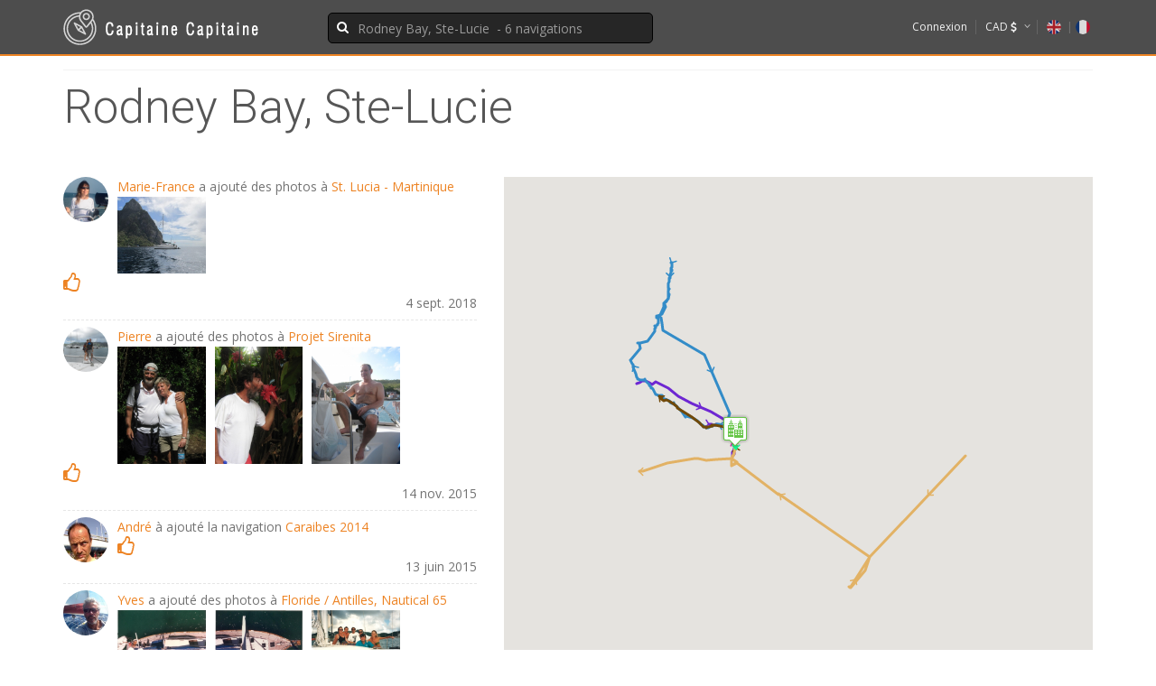

--- FILE ---
content_type: text/html; charset=UTF-8
request_url: https://capitainecapitaine.com/locations/poi/99
body_size: 23982
content:
<!DOCTYPE HTML>
<html  >

<head >
    <title>Rodney Bay, Ste-Lucie  - 6 navigations</title>
    <meta name="keywords" content="capitaine,capitainecapitaine,voile,communaut&eacute;,navigation,cv marin,cv,exp&eacute;rience,r&eacute;gate,passion&eacute;es" />
<meta name="description" content="Rodney Bay, Ste-Lucie  - 6 navigations" />
<meta name="robots" content="index, follow" />
<meta http-equiv="Content-Type" content="text/html; charset=utf-8" />
<meta property="og:type" content="website" />
<meta property="og:url" content="https://capitainecapitaine.com/locations/poi/99" />
<meta property="og:description" content="Rodney Bay, Ste-Lucie  - 6 navigations" />

    
    


            <meta content="text/html;charset=utf-8" http-equiv="Content-Type">

        <meta name="viewport" content="width=device-width, initial-scale=1.0">
        <meta property="fb:app_id" content="306370342903442"/>

    
    <link href='https://fonts.googleapis.com/css?family=Roboto:400,300,100,500,700' rel='stylesheet' type='text/css'>
    <link href='https://fonts.googleapis.com/css?family=Open+Sans:400italic,400,300,600' rel='stylesheet'
          type='text/css'>


        
                <link rel="stylesheet" href='https://capitainecapitaine.com/cdn/css/site.css?ca263e9' type='text/css'>
        
        <style type="text/css">
            div.timeline ul.timeline_preview > li > img {

                width: 100px;
            }

            div.timeline .action-timeago {

                font-size: 11px;
                margin: 0;
                color: #969696;
                line-height: 1.4em;

            }
        </style>


        <style>

            .lSAction > a {
                z-index: 9000;
            }

            .gallery > li > a img {
                float: left;
                width: 120px;
                margin-right: 10px;
            }

            .row-eq-height {
                display: -webkit-box;
                display: -webkit-flex;
                display: -ms-flexbox;
                display: flex;
            }

            .description-column {
                background-color: #fff;
                margin-top: 40px;
                margin-bottom: 30px;
                padding-top: 20px;
            }

            .jquery-comments ul#comment-list {
                overflow-y: scroll;
                max-height: 400px;
            }

            .jquery-comments .fa {
                font-family: FontAwesome !important;

            }
        </style>
    


    <style type="text/css">


    </style>

    <link rel="icon" type="image/x-icon" href="https://capitainecapitaine.com/cdn/favicon.ico?ca263e9"/>

            <script src="https://capitainecapitaine.com/cdn/js/site-head.js?ca263e9"></script>
    

</head>

<body>
<div id="fb-root"></div>
<div class="global-wrap">
    




    <style type="text/css">
        #suggestions {
            /* left: 235px; */
            width: 360px;
            display: none;
            float: left;
            position: absolute;
            z-index: 99999;
            box-shadow: 6px 6px 5px #888888;
            background-color: #fff;
            border: 1px solid;
            margin-top: -10px;
            padding: 10px;

        }
        div#suggestions > h5 {
            background: #ed8323;
            color: #fff;
            padding: 10px 15px;
            font-size: 17px;
        }

    </style>

    <header id="main-header">
                    <div class="header-top">
                <div class="container">
                    <div class="row">
                        <div class="col-md-2">
                            <a class="logo" href="/">
                                                                    <img src="https://capitainecapitaine.com/cdn/site/img/logo-invert-fr.png?ca263e9" alt="" title=""/>
                                                            </a>
                        </div>
                        <div class="col-md-4 col-md-offset-1">
                            <form class="main-header-search">
                                <div class="form-group form-group-icon-left">
                                    <i class="fa fa-search input-icon"></i>

                                                                                                            <input type="text" class="form-control" id="inputString" onkeyup="lookup(this.value);" placeholder="Rodney Bay, Ste-Lucie  - 6 navigations">
                                </div>
                                <div id="suggestions"></div>

                            </form>

                        </div>
                        <div class="col-md-5">
                            <div class="top-user-area clearfix">
                                <ul class="top-user-area-list list list-horizontal list-border">

                                                                            <li>
                                            <a href="/login">Connexion</a>
                                        </li>
                                    
                                    <li class="nav-drop">
                                        <a href="#">CAD

                                                                                            <i class="fa fa-dollar"></i>
                                            
                                            <i class="fa fa-angle-down"></i>
                                            <i class="fa fa-angle-up"></i>
                                        </a>
                                        <ul class="list nav-drop-menu">
                                                                                                                                        <li>
                                                    <a href="/_setCurrency/USD?referrer=/locations/poi/99">USD

                                                                                                                    <span class="right"><i class="fa fa-dollar"></i></span>
                                                                                                            </a>
                                                </li>
                                                                                            <li>
                                                    <a href="/_setCurrency/EUR?referrer=/locations/poi/99">EUR

                                                                                                                    <span class="right"><i class="fa fa-euro"></i></span>
                                                                                                            </a>
                                                </li>
                                            
                                        </ul>
                                    </li>

                                    <li class="top-user-area-lang">
                                        <a href="https://captaincaptain.com/locations/poi/99">
                                            <img src="https://capitainecapitaine.com/cdn/site/img/flags/32/uk.png?ca263e9" alt="" title=""/></a> |
                                        <a href="/locations/poi/99">
                                            <img src="https://capitainecapitaine.com/cdn/site/img/flags/32/fr.png?ca263e9" alt="" title=""/>
                                        </a>

                                    </li>
                                </ul>
                            </div>
                        </div>
                    </div>
                </div>
            </div>
            </header>


        <div class="container">


        <div class="booking-item-details">
            <header class="booking-item-header">
                <div class="row">
                    <div class="col-md-9">
                        <h1 class="lh1em">Rodney Bay, Ste-Lucie</h1>
                        <div class="fb-share-button" data-href="" data-layout="button_count"></div>
                    </div>
                    <div class="col-md-3">

                    </div>
                </div>
            </header>
        </div>
    </div>


    <div class="container">
        <div class="row">


            <div class="col-lg-5">
                <div class="sidebar-widget timeline" id="timeline_9982" data-timeline-id="9982">
    <ul class="thumb-list">
    </ul>

    <div class="timeline-spinner text-center" style="width:100%">
        <i class="fa fa-refresh fa-spin fa-3x fa-fw"></i>
    </div>

    <button class="load_more">Plus !</button>
</div>

<style>
    .cap_action_like a > i {
        font-size: 200%;
    }

    .cap_action_like a.liked > i {
        color: #4cae4c;
    }

    .timeline textarea {
        height: 1em;
        width: 50%;
        padding: 3px;
        transition: all 0.5s ease;
    }

    .timeline textarea:focus {
        height: 4em;
    }
</style>
<script type="text/javascript">

    $().ready(function ()
    {
        $('#timeline_9982').CapTimeline().Init();
    });

</script>            </div>


            <div class="col-lg-7" style="height:550px;">

                
    <style type="text/css">

        #email_row {
            display: none;
        }
    </style>
    <div id="map_canvas" style="width:100%;height:100%;"></div>



            <div id="promptCrewListModal" class="modal bs-example-modal-sm" tabindex="-1" role="dialog"
             aria-labelledby="mySmallModalLabel" aria-hidden="true">
            <div class="modal-dialog">
                <div class="modal-content">
                    <div class="modal-header">
                        <button type="button" class="close" data-dismiss="modal" aria-hidden="true">x</button>
                        <h3 id="title"></h3>
                    </div>
                    <div class="modal-body">
                        <div class="row">

                            <div class="col-lg-6" id="crew_container">
                                <div class="sidebar-widget">
                                    <h4>Équipage </h4>

                                    <ul id="crew-list" class="thumb-list">
                                        <li>Chargement ....</li>
                                    </ul>

                                    <p>
                                        <a href="#" class="add_new">ajouter</a>
                                    </p>
                                </div>
                            </div>

                            <div id="crew-details-container" class="col-lg-6">

                            </div>
                        </div>

                    </div>
                    <div class="modal-footer">
                        <button type="submit" class="btn btn-success" id="submitAvailable">Fermer</button>
                    </div>
                </div>
            </div>
        </div>




        <script id="crewDetails" type="text/template">
            <div class="booking-item-deails-date-location">
                <ul>
                    <li>
                        <h5>Prénom</h5>
                        <input type="text" id="name" name="name" value="<%= name%>" autocomplete="off" required/>

                    </li>
                    <li>
                        <h5>Role a bord</h5>
                        <select id="position" name="position">
                            <option value="crew">Équipier</option>
                            <option value="skipper">Capitaine</option>
                            <option value="navigator">Navigateur</option>
                            <option value="mechanics">Mécanicien</option>
                            <option value="dive-instructor">Instructeur de plongé</option>
                            <option value="cook">Cuisinier</option>
                            <option value="deckhand">Matelot</option>
                            <option value="watch-keeper">Watch-keeper</option>
                            <option value="instructor">Instructeur</option>
                            <option value="passager">Passager</option>
                            <option value="solo">Navigation Solo</option>
                            <option value="other">Autre</option>

                        </select>
                    </li>
                    <li id="email_row">


                        <h5>email:</h5>
                        <input type="text" id="email" name="email"/>
                    </li>
                </ul>
                <button class="save">Ajouter</button>
                <button class="delete">Delete</button>
            </div>
        </script>

        <script id="crewItem" type="text/template">

            <li>

                <% if(user !== null ) { %>
                <span class="label label-success pull-right">Membre</span>
                <% } %>
                <% if(invite!== null ) { %>
                <span class="label label-info pull-right">Invité</span>
                <% } %>

                <div class="thumb-list-item-caption">

                    <h5 class="thumb-list-item-title">
                        <a href="#" class="edit">
                            <%= name %> <i class="fa fa-pencil ml10"></i>
                        </a>

                    </h5>

                    <p class="thumb-list-item-desciption"><%= position %>


                    </p>


                </div>
            </li>


        </script>

        <script id="crewShow" type="text/template">
    </script>


        
    <script src="https://maps.googleapis.com/maps/api/js?libraries=geometry&v=3.exp&key=AIzaSyDBQBeC3Ug1Eb4RPj4MTlPtB_AAjXmiMZw"></script>


            <script src="https://capitainecapitaine.com/cdn/site/js/underscore.js?ca263e9" type="text/javascript"></script>
        <script src="https://capitainecapitaine.com/cdn/site/js/backbone.js?ca263e9" type="text/javascript"></script>

        <script type="text/javascript">


            // We extend the Backbone.Model prototype to build our own
            var Crew = Backbone.Model.extend({
                // We can pass it default values.
                defaults:     {
                    id:       null,
                    user:     null,
                    invite:   null,
                    name:     "",
                    position: "",
                    email:    ''
                },
                validate:     function (attrs)
                              {
                                  if (!attrs.name)
                                  {
                                      return 'Please fill the name field.';
                                  }

                              },
                getCustomUrl: function (method)
                              {
                                  switch (method)
                                  {
                                      case 'read':
                                          return this.url();
                                          break;
                                      case 'create':
                                          return this.get('url');
                                          break;
                                      case 'update':
                                          return this.url();
                                          break;
                                      case 'delete':
                                          return this.url();
                                          break;
                                  }
                              },
                // Now lets override the sync function to use our custom URLs
                sync:         function (method, model, options)
                              {
                                  options || (options = {});
                                  options.url = this.getCustomUrl(method.toLowerCase());

                                  // Lets notify backbone to use our URLs and do follow default course
                                  return Backbone.sync.apply(this, arguments);
                              }

            });


            var CrewList = Backbone.Collection.extend({
                model: Crew
            });

            var crewList = null;
            var crewDetails = null;

            var CrewDetailsView = Backbone.View.extend({
                tagName:  "div",
                template: _.template($('#crewDetails').html()),

                initialize: function ()
                            {

                            },
                render:     function ()
                            {
                                var view  = this;
                                var model = this.model;

                                this.$el.html(this.template(this.model.toJSON())); // calls the template

                                //    $('#id').val(this.model.get('id'));
                                //    $('#name').val(this.model.get('name'));
                                //     $('#email').val(this.model.get('email'));

                                this.$('select[name="position"]').find('option[value="' + model.get('position') + '"]').attr("selected", true);

                                var isUser   = model.get('user') !== null;
                                var isInvite = model.get('invite') !== null;

                                this.$('#name').attr('disabled', isUser || isInvite);

                                this.$('#email_row').toggle(/*this.$('#name').val().length > 0 && */!isUser && !isInvite);

                                var saveText = 'Save';
                                if (model.isNew())
                                    saveText = 'New';

                                this.$('button.save').text(saveText);

                                var logged_in_user_id = false;
                                var isCurrentUser     = model.get('user') === logged_in_user_id;


                                this.$('button.delete').toggle(!isCurrentUser);

                                this.$('input#name').typeahead({
                                    ajax:     {
                                        url:        '/api/v1/users/connexions/list',
                                        preProcess: function (data)
                                                    {
                                                        var matches = [];
                                                        $.each(data, function (i, match)
                                                        {
                                                            matches.push({
                                                                id:   match.type + "#" + match.id,
                                                                name: match.name
                                                            });
                                                        });

                                                        return matches;
                                                    }
                                    },
                                    onSelect: function (item)
                                              {
                                                  var data = item.value.split("#");

                                                  if (data.length === 2)
                                                  {
                                                      var t  = data[0];
                                                      var id = parseInt(data[1]);

                                                      if (data[0] === 'user')
                                                      {
                                                          model.set('invite', null);
                                                          model.set('user', id);
                                                          model.set('name', item.text);
                                                          view.render();

                                                      }
                                                      if (data[0] === 'invite')
                                                      {
                                                          model.set('invite', id);
                                                          model.set('user', null);
                                                          model.set('name', item.text);
                                                          view.render();
                                                      }
                                                  }

                                              }

                                });


                            },
                events:     {
                    "click button.save": "doSave",
                    "click .delete":     "doDelete",
                    "click a.add_new":   "doAddNew"

                },
                doAddNew:   function (event)
                            {
                                _paq.push(['trackEvent', 'Travel', 'crew', 'add_new']);
                                var url     = crewList.url;
                                crewDetails = new CrewDetailsView(
                                        {
                                            model: new Crew({
                                                url: url
                                            })
                                        });
                                crewDetails.render();
                                $("#crew-details-container").html(crewDetails.el);

                            },
                doSave:     function (event)
                            {
                                _paq.push(['trackEvent', 'Travel', 'crew', 'save']);
                                this.model.set({
                                    name:     $('#name').val(),
                                    email:    $('#email').val(),
                                    position: $('#position').val()
                                });

                                if (this.model.isNew())
                                {
                                    var self = this;
                                    crewList.create(this.model, {

                                        success: function ()
                                                 {
                                                     crewList.reset();
                                                     crewList.fetch();


                                                 }
                                    });
                                }
                                else
                                {

                                    this.model.save(null, {
                                        success: function ()
                                                 {

                                                     crewList.reset();
                                                     crewList.fetch();

                                                 }
                                    });
                                }

                                var url     = crewList.url;
                                crewDetails = new CrewDetailsView(
                                        {
                                            model: new Crew({
                                                url: url
                                            })
                                        });
                                crewDetails.render();
                                $("#crew-details-container").html(crewDetails.el);
                            },

                doDelete: function (event)
                          {
                              // Button clicked, you can access the element that was clicked with event.currentTarget
                              _paq.push(['trackEvent', 'Travel', 'crew', 'delete']);
                              this.model.destroy({
                                  success: function ()
                                           {
                                               alert('deleted');

                                               crewList.reset();
                                               crewList.fetch();


                                           }
                              });
                          },

                reloadModel: function (model)
                             {
                                 var url = crewList.url;
                                 if (!model)
                                 {
                                     model = new Crew({
                                         url: url
                                     });
                                 }

                                 crewDetails = new CrewDetailsView(
                                         {
                                             model: model
                                         });
                                 crewDetails.render();
                                 $("#crew-details-container").html(crewDetails.el);

                             }
            });


            var CrewItemView = Backbone.View.extend({
                tagName:  "li",
                template: _.template($('#crewItem').html()),

                initialize: function ()
                            {

                                this.render();
                            },
                render:     function ()
                            {

                                this.$el.html(this.template(this.model.toJSON())); // calls the template

                                return this;
                            },
                events:     {
                    "click a.edit": "doEdit",

                },

                doEdit: function (event)
                        {
                            // Button clicked, you can access the element that was clicked with event.currentTarget


                            var c = new CrewDetailsView({model: this.model});
                            c.render();
                            $("#crew-details-container").html(c.el);

                        }
            });


            var CrewListView = Backbone.View.extend({
                tagName:  "li",
                template: _.template($('#crewShow').html()),

                initialize: function ()
                            {
                                //  $(self.el).append(new WineListItemView({model:wine}).render().el);


                                this.collection.on('add', this.render, this);
                                this.collection.on('reset', this.render, this);

                            },
                render:     function ()
                            {
                                $("#crew-list").html('');
                                this.collection.each(function (crew)
                                {
                                    var crewView = new CrewItemView({model: crew});
                                    $("#crew-list").append(crewView.el);


                                });

                                return this;
                            }

            });


            function showEditCrewPopup(travel)
            {
                _paq.push(['trackEvent', 'Travel', 'crew', 'edit']);

                var $modal = $('#promptCrewListModal');

                crewDetails = new CrewDetailsView(
                        {
                            model: new Crew({
                                url: Routing.generate('api_travel_get_crew', {travel: travel.id})
                            })
                        });

                crewDetails.render();

                $("#crew-details-container").html(crewDetails.el);
                $modal.find('#title').text(travel.name);

                $modal.modal('show');

                crewList = new CrewList(null, {
                    url:    Routing.generate('api_travel_get_crew', {travel: travel.id}),
                    travel: travel
                });

                updateCrewList(travel);


            }


            function updateCrewList(travel)
            {


                crewList.fetch({
                    success: function (crewList)
                             {
                                 var crewListView = new CrewListView({
                                     collection: crewList,
                                     el:         $("#crew_container")[0]
                                 });

                                 crewListView.render();
                             }
                });


            }


            $(document).ready(function ()
            {
                $('.add_new').on('click', function ()
                {
                    _paq.push(['trackEvent', 'Travel', 'crew', 'add_new']);
                    crewDetails.reloadModel();

                });

                //   showEditCrewPopup({id: 5});


                $('#promptCrewListModal .btn-success').on('click', function (e)
                {
                    // We don't want this to act as a link so cancel the link action
                    e.preventDefault();

                    _paq.push(['trackEvent', 'Travel', 'crew', 'close']);
                    var $modal = $('#promptCrewListModal');

                    $modal.modal('hide');
                });
            });

        </script>

    

    <script type="text/javascript">

        var G = null;
        var zoom = 7;
        var centerPoint = null;
        var map = null;
        var poly = null;
        var poly_array = [];
        var tot_len_nm = 0.0;
        var g_infoWindow = null;
        var g_OriginalTravelsBounds = null;
        var g_infoWindow_timerClose = null;
        var g_lastSelectedTravelId = null;
        document.addEventListener("DOMContentLoaded", function (event)
        {
            G            = google.maps;
            zoom         = 7;
            g_infoWindow = new google.maps.InfoWindow({
                content: "sasdf"
            });

            // create options object
            var myOptions = {
                mapTypeId: G.MapTypeId.ROADMAP,

                panControl:         false,
                zoomControl:        true,
                minZoom:            2,
                mapTypeControl:     true,
                scaleControl:       false,
                streetViewControl:  false,
                overviewMapControl: true,
                zoomControlOptions: {
                    style: google.maps.ZoomControlStyle.SMALL
                },
                styles:             [
                    {
                        featureType: 'water',
                        stylers:     [{color: '#8CD6F5'}, {visibility: 'on'}]
                    }, {
                        featureType: 'landscape',
                        stylers:     [{color: '#f2f2f2'}]
                    }, {
                        featureType: 'road',
                        stylers:     [{saturation: -100}, {lightness: 45}]
                    }, {
                        featureType: 'road.highway',
                        stylers:     [{visibility: 'simplified'}]
                    }, {
                        featureType: 'road.arterial',
                        elementType: 'labels.icon',
                        stylers:     [{visibility: 'off'}]
                    }, {
                        featureType: 'administrative',
                        elementType: 'labels.text.fill',
                        stylers:     [{color: '#444444'}]
                    }, {
                        featureType: 'transit',
                        stylers:     [{visibility: 'off'}]
                    }, {
                        featureType: 'poi',
                        stylers:     [{visibility: 'off'}]
                    }
                ]
            };


            // create map with options
            map = new G.Map($("#map_canvas")[0], myOptions);

            var zoomChangeTimer = -1;
            google.maps.event.addListener(map, 'zoom_changed', function (e)
            {

                if (zoomChangeTimer !== -1) // skip bounds changed
                {
                    clearTimeout(zoomChangeTimer);

                    zoomChangeTimer = setTimeout(function ()
                    {
                        _paq.push(['trackEvent', 'Travel', 'map', 'zoom_changed']);
                    }, 1000);
                }
                else
                {
                    zoomChangeTimer = null;
                }

                var zoomLevel = map.getZoom();
                var lvl       = 12;
                if (zoomLevel < lvl && map.getMapTypeId() != G.MapTypeId.ROADMAP)
                {
                    map.setMapTypeId(G.MapTypeId.ROADMAP);
                }
                if (zoomLevel >= lvl && map.getMapTypeId() != G.MapTypeId.SATELLITE)
                {
                    map.setMapTypeId(G.MapTypeId.SATELLITE);

                }
            });

            var bounds     = new google.maps.LatLngBounds();
            var infowindow = new google.maps.InfoWindow({
                content: ""
            });

            
            addTravels({
    "travels": [
        {
            "id": 27,
            "name": "Floride \/ Antilles,  Nautical 65 ",
            "crew": [
                {
                    "id": 63,
                    "user": 2,
                    "invite": null,
                    "name": "Yves",
                    "position": "skipper"
                },
                {
                    "id": 64,
                    "user": null,
                    "invite": 23,
                    "name": "Andr\u00e9e",
                    "position": "crew"
                }
            ],
            "user_id": 2,
            "nbNM": 2301.1990302728,
            "nbCities": 55,
            "nbCountries": 16,
            "polylineEncoded": "a~i|CvvphN]f@h@qBp@{BhBuD~AwDj@aEt@oCdG_FrEyFvAkApFiC`GuBxDg@nCuCpCwC`BkB`AqFQsGyBsFeDkFYuFz@sDt@gGgAwHwCgVcCqSrAkn@xYer@tGu^t@qxAkAwn@x`@urAjO}f@gh@on@uc]k~mBetiAgbjArkNki~Czrp@kc~Bf}x@gezAq{gAobeCdmwEyedNr~lG}a_Kf_zFyy_OxldHgz|UnnoHyisPd}`C?v{q@vmIpuPpgVfcNjlPjlD|sBblBoU{_BxcBcDdcDr\\xlDn_Cvg@xlC}uAljAifDf}@gpEjbA}zEhbA}zEzyXa}\\fzkCiq`EddA_eAza@ctA?y]`JxHuA`VuIr`@aGda@{Mjc@iPfd@gPhd@kLb`@~j@n{D`|Bdn@b|BzfAb|BzfAzxHylDpdBgvCnz@quEkMqjIeGc{Fmn@{c@kDmPmNvIvGcAzMbAzV|HuFfr@yShl@mYpRm[gJeZq`@fIcWfIpGfHhUlGxYxp@yCxr@uAbvw@x`N~scA_uBreFmvDvi@ol@jCie@`Jlc@~Ovc@pc@nTrhAn\\r`Epn@|nGqGzjGiR|jGiR`kGiR`kGiR`kGiRdkGiR|_DyzP`aAakFxzBqeKfhBgrCj[sAfWiJa@oFxHbAaBvPk[rHix@kDgx@iDyq^ygJclZyRyoBnXeh@rWsHCwE_DbBwGnB_Eh@aGgB|BiDtG_CdKy@\\rA\\lHdBzIpAhIkCtIyHhJ{JhJyJbG}BbG{BtHub@`i@a}@fG}sBfXfX`b@zSf~BgfBjLkwIy{@{qy@dUk{@`AwX?`l@yIxg@fIdn@df@t|@n{a@twc@v|Dia@~Sip@hL`BfL~AvJlVnF`c@oGveCzqJbjh@tuA~FbBfJ~Jl@fK`Ln@mC}DwDkGiCmIa@iAoIiAmIpDqNdJwMzNgLbiFucBdrg@_wGtmGyYliAk_Amj@ewBg@{HhEsB`DClB|LzLxSzShY|mDfyC~sExnCdxGpGpn^wrGhw|Aguf@dkDigCxnGoeKln@ex@hNcBhNnMpNdVhtAdfA`aBzD`sAuWtcBat@tcBct@tcBct@tcBct@bfAshB|`As}B|nAkzBvo@o}@kmAqfCle@cKlvEutAbq@ziAzq@`DcV`n@sBxY`@|^t^fMvh@d_@tmAp`Ady@hRnt@qNdE}dBr\\fk@`cAbm@~oAxB|mA{a@rv@atAnh@kuDa\\sqAqM{aCzjA}uGrdAw~HuPmbF~t@`xApbAnmBfd}@jtJbv@mq@xRg}@~XcNzB{Lh@wIp@_JjAeI`BiCg@fDqBvFaArGy@fLvBdLhJlInTldBru@hbAbhBho@psBj}ApsBl}ArsBl}ArnAbAjz@}m@dKkP~DyJ~A}Gx@xAqA|GyIhUyInU~z@fy@heCbuDh`K`_EzjKflAfhI}nDnmBcpM~q_Arvp@zkZ|uG`dZtcAvyS{jK`qAoX`Umc@dFe_@tCqj@tE|DvJ|TfJ~YrRxR{CnrAvOjdDzj@~r@lpB_RtjGcjAt`CiyBh}Dc}KmCsr@lZdThW`VdTf\\nzM`v[fiTzlPf`Kb`EzjBk{@^w}@dXdwBto@taBw~Jdq@_rWciGodhBknAoabBcgv@{kDizPg]dwBwuBxtAmyDfB}}Mu~E_vGsuEru@qrBxSoj@qAaYa@`PmCpRiNrVaVhl@_rBiReq~AreVi_FqmHmiEw}@~ZbeCoLzmDouCj_GebEdfCedEzw@gfErbA}}DynC_@tcA{hBz|Dq~B~xFalqBnbw@y{`Bp_YirSvpH}f@snA?mAr@m@CkC_@|@Jx@eAjA}BbJiKt`Aox@xl@{lAxaCgqG~cCo}IzcBm}IxcBwkJrnBypIj_AiupBbko@}i}A~vfAwfjBjcpAkbAm`A?mf@iKhRwL`l@kPvsAu_GniEqs@_`@a@rBFhCbQhVsFps@y~GbrWuc@f}@i~@sVwLoXaCdI^`]`t@n\\nr@feA|Rf_CoddAtiuEsqJ|ol@}s@z~Cq_@|gApoCnuP_v@riJedAd_@wMpCzTs@bc@_G`{@aNra@fn@jq@dbBwKh`@kE~CoAn@cDyA?p@`Bv@~CGlKqLxNrI|yAn_Dh@t|KgLncFptA~bC`rB~eB~nB~eBnrAj}A~t@~y@t|Ah`FquAjaFklAbjAwf@bAuc@rGq_@_\\kDlNfXlIfh@}Hhl@lEng@be@f`E|oCp]xaN|gGnao@{hLzla@}}JfzGy}J~zKgsFbhYsrEf_z@b`An|SjoA``BdcAhR|t@qbA}Huz@g\\qYxBaVrEe}@pB}O",
            "bounds": {
                "n": 26.300802009053,
                "s": 12.59167469338,
                "e": -60.886659622192,
                "w": -80.208797156811
            },
            "inProgress": false,
            "updated": {
                "date": "2015-11-02 16:11:23.000000",
                "timezone_type": 3,
                "timezone": "America\/Montreal"
            },
            "start": "1994-11-01",
            "end": "1995-04-01",
            "write_access": false
        },
        {
            "id": 9233,
            "name": "Caraibes 2014",
            "crew": [
                {
                    "id": 4655,
                    "user": 5496,
                    "invite": null,
                    "name": "Andr\u00e9",
                    "position": ""
                }
            ],
            "user_id": 5496,
            "nbNM": 5640.1326658575,
            "nbCities": 208,
            "nbCountries": 18,
            "polylineEncoded": "u{rpGdn__Mry@{tGbtF_wA|hLbeCbh`@zZd}a@ceIb{ToTr}Ih_Ld{[z`IzbAfCxfCabDb|FlTxoIse@xhJ{pCdgCyv@hiA`dCtvCglAnjFabDniDbyAnkBzKp_HpuExhEzrBv_EyF|nCph@n_DknDbvHvv@~lHfuClmDnpAdyE`kFfyIj_AxmH|uG|uHbvH|mBdPx`CglAx`CvIfh@iNn{Aa@l|@Npx@dL~j@lc@l~BmMzwD}x@lcN~eBniEp_BntEljCxdAjsApLjg@l^da@d_@|d@phAj|A|IHjOfKxc@dZleAwHdw@a@nb@}[fNuQxaApAt~@QfjCqs@dq@gFlk@}WbyA}A~z@`mAvaC`s@`{BvXrqBpa@bvAdy@jiBnTduAdj@`}AzjAvsAzfArsAjjAhzCj{@`sBtf@|~Ee|@fbFnc@tdEx`C~rDhh@h~FwXzqGvu@nmEzDjgFyo@hhFhChpCbhB|uAdpE~jDzjB`jClMxiIzqHxeKpzCngGvg@lqMbhBhvHnhAphFs{ClhCv}@z`DjSheFtArfC{Kf`B}`AhtDhRbvEdBplEt^`wEp]~gEpN`sCxw@teHvhEz{GtPhlDs{@lzBwiBbwCqxAnQ_aAtoFrjAfyAfXhtFlj@~dBecDt}DlnDpvNecJxyLihCnxP~\\tj[`iGpgOvyGpgB~kBpaC~mAjqPziDluG`l@v_Nha@jkVc{FiDbyAhMavBgeFtu@spFlq@~RktGf{d@ybKpad@x{Drbz@hxHjd}@nva@rce@joi@twe@bki@bb_@lhf@wm@fiHcrB~gAhL|vAiL}gAdxBg~AhZzNnmnBk~F~|rF|gkCduR|flAn_Fls\\ctCpqRdh@zrY`sJ~cCbrHurApqBurAjy@a`BpUg\\zZg\\lFyIiBaL[hJgWd\\c^fc@oc@l|@wa@rm@of@~[cbApo@wo@nJ{l@jHa_Cf`@u_BvEozHslCmZalWhaCe_WhyCgwe@ljg@wjuAzh{@sb^~b_BumTzrrAsfQlf{CucA|tjWkm{p@pax}@wpf\\|`cLxrlCv}Phg`@l|GhmRhyBpnBlnDor@x|AucAutA?cmBqGuc@a{@ra@ehBmWnTwe@zZcz@k_AiMytAaCkhC~q@gyBjl@siAub@nTw_AxtAoWnoDnWdrDjhAr{CdhGxaNniIglAddGgb\\~sC}eMta@ioCkSm[p\\fXhf@uHnbB{_A|`@uoBqBor@pNj_Az[r@vo@{a@fe@ifAzPas@pAaEvKpMxNxBxmH__Blr}@apJjaXhdPf_Jxv@jjK{kVeGasCun@}x@o_@sGpjCiyBvcEkuDrvAmvAsBkL~g@`OraA}LzNm`A{d@sl@wfAvIpWyJzN}_Ag_@qGog@PiCXvi@gFde@k@dwKhd@vfAaNvH{S|N~c@r`Z|x@tv[co\\`bh@ydu@n~|@kgcAfmAgxHzJ}zBvi@`{@fkOxo@`pFu~Bv`@{{@p@q]eDgFpP~E~H~MnF|Sp@tH~O_Kbn@{BloWpYpiHehKpHsu@yAiDtAyCRsBu@bF`@lAjB?nnBoChjBka@b{MweRno@ugAgWeBcCyYcC_c@aRae@xIxv@wFdXqR}EdUji@pr@|b@ttAbSdf@bm@zz@zi@~}yAubPxvMojZrkrAuoHvlU}oUrOwwExUg`CzaJ|sE|uKsqGdaDuwLzAq`Ca\\}v@lbAtGxdBf}@pkEnmIdwKzOnrHayL`u@iwZs~AmdEhqk@h|RnwRxeAtwBgnFvPqs@zVbf@nd@bvBtnKntHdgJh{Gv`Pj_Apf@usBlRuaAhJzcAw]jbGiuSa]k}SmfP}iAysG{|FvtL}sYx{Ds~XzhF_sE~MknHglAey@cwBul@b`EctF?{wDwoHcBkcAuhAreMewLrhPyxJhjBicFo`G{}DbyG{cJx|ImiaAdzo@iqm@rqGkhSetIcsJsxJofFjmG_je@auBedu@idPeoEkaFg_NopXcwJfvAkG`]_Ph]jU_h@|UiRlzAtkCz~@flG|nH|cb@ciChyBckBlj@kT|G{RrNwj@dMmMi@|_@`D~_@_Rna@sRh_BuYjjHcx@rsVd|@`mMhdP`bBbeIvWpcLadDja@_cCwXadDp|H}kLzwFqlQurGiJ~T{[h|AinAvsA}hEpiActFse@esrBcrD_lXauBm`Bx`@}l@nZ{XP}PmPkCuW?lTl[vXfe@j@tlAffGi{AphPy{IfBkv@_g@u[my@wH}S~{@lqCacIluWwqaAhimAqpbA|kpAwcI~j@uaFtrAs_FxjEmvBjDkl@{{@hPbyAanA|zRscFx~TocFhqEgwEflAymCw_Czk@ybHxg@m}Aw~aAj_pE}fMf|RgfAdqJce@joBuJhiDpa@xUhjAqNzr@dXa}@yJudArGq|@xo@zp@xvCho@dp@feBlGxhB|jA`|@``Bb`AgJ_Acf@~z@`t@ndEvoD_|G`_Ep]dfCjWhCmYjb@kUrVca@~Bwi@be@~YnpAp_@|lCbHbsLppCrsBvj@qbAbF~y@h`ChnEnaBbbBb[qCvF{g@fMcKjUwQhO}~BmYqdFcyAioCcc@s_AwdAut@a_@~EgNvXq@pGo@iRzTe_@tf@uA~w@bm@fdAdpBhaC|rEOzqDo[~iFgMruAaAb}Av_Bz`Fbb@v^nsA|Qjn@uU^sJBwOqPdoA{@zsAxk@roBhPth@jFkDsFrGeImb@kD{p@vXo\\|f@|Nvh@|Stb@vXfeA`eGe`Ap|EqvA|gAwg@eByk@vJiQmElqAdAtxAsGlnActC~@urG{n@ybBw`Bk_A_w@yh@kRd_@bGf~@iQaOkkAihCwf@urA_y@k|Ap]uf@ra@}Lq]`@eJc^iPqbAaBqb@oCcZ~Byd@{PpH_^bWsa@PmTucAyR{mAq\\q{@sFas@zo@e_@dd@yjBv`B}yD~mBg`@|s@fh@|hB|kB|jBfxB`A|gAyO_J_Z{KbEbrAq]~q@kToFud@qNn\\n\\r_@ly@psAz}EpuArfHlcCfzGcEfxHmcCr{C{fB`uBopAvX_v@bA{o@}x@fAgLbDz^~f@`zAgh@h_BniC~kQhkFvw\\kUlvD}q@bWyk@_]uc@d}@wg@xg@o[jSyNrMmGqNoAwI^bt@`Abf@qMvPbS{a@~X{s@lr@}`Ani@xA~t@vJdIjOpsKx_YtmHvdXue@jhFiNhcEj{BvXbaDezAtuAwdAgIyw@t`@l~ApdCzlGz~Wvjm@qlApeKtrDwX~uIdfZxg@bki@xgFpfs@gcPbnNqnDw}@ar@ce@|_Ev~AdJfmBltB|cQ|oC~sY{{ArhBi_Dra@_iApGkQm`A{RoaAdIwXvIg`@wJiYfKjSpA`VyNbe@b_@puBtH`VtzC}L`ZfyIhOl~i@c~IfaKkxEw_Cg~@_r@aBcm@}m@}nDq[naA}n@vpBe{@fvCowOkdBkwL{pCkhAw_CogMjac@}o\\hf}@adeAtvy@}`iAfbjAab|AnohDknq@bzjEx{Afab@l~Jloi@`AlnJvA|`@xFxCpA_CyBfFkJ_JwBcDcf@qW}qdEdmcCoqg@td`Ai_~@lxnAio`@~`[wuc@l|Mkzz@~ozAuol@djd@a~B|kEgdBbPazBmsE}eCowDw^cyAn|@p_BhxAjdEbvBphD~}BthEsj@dzo@s|Hren@qde@fvTygVf~Qk~Ll{Bwmc@fcdAcuWpqnBibJhb\\qkBjjNlj@|L~gAse@~gAoaAmoBt_C{uAztAirIhtDc~b@xeAmdc@~xLizc@nfg@hyH|re@xwK|`l@niE~aOpuA~`DnZ`]~vBasCh`DquE|xBgsDz`CqfEdr@e_@m_BflAauBpdFooEf|FmzC~jF_iF}x@kmEj_AcdK~kQs~S~vXe`WvveAkdiB|flAuvcAxpN}`OztAqxWfqs@}hBfdGso@xvFwj@xlDoGxi@zCdE}@z@sBvBeA|PwH`l@{KlkAaMvMiFvkAoGtT{SrZuo|@~pu@ikJ`oPsfCm{BktP}i@grNhwC_nNdeIgoIbsI{lDxsGqYrnAfGfg@z]vI}x@{Ywo@gJge|@b}`A{zt@vkx@crOjbToc@pWmFrHmLxFgKpKwE~AmEeIwDwIu@aKm@kHvDk@kBbAGtOlFhKlG|LtFkHv[{KvpCx`ArhB`dCrbP`cf@orHnulBgmXhwhA{~Dfoh@gP|_D_tEcOobH`NynM`OklImT{qBha@gpFdwBs{Fzi@eQ`Gov@hRa_AgB{cAzYe}@`^ma@ho@dQiw@wDse@ePoIkn@PkbAzRakAj[woA`YqkEflAo`FzrB}`CpbAgdFxtAkkA|i@miA~y@kjCzcBuuGn~A{bQdzGk_XfaKsiB`iAkzAhp@apDj_A_~FbjAoaLbhBopFtt@s_AdQgqI`dCawJlbF}kLzyEa}Md|FmpRxbHqfSr|HgtMlbFwiWdcJqqNthEuh`@paGi|CneBmjDxh@ws@~j@cUpN`FxNhJrO{IcA_WeAc]PcnFnQqfCpGouH}zKosGjdE_hIrsF{gIpfEeoIlxCeiKhoFy|A`{@mWmMwo@ekAu|Bf`@obAjx@q~BzrBmcH~nD_pK~jFs|LzyEcbLldEofHfjBm~Ix}CirDfjBquFhjBq~Gl{Bwk@ppAqhE~eBstH~cCekBvXsQ_]azB~\\_qAzh@es@zK}~DxcBylHnyCw{Blq@}ZpUsgA`{@saBjp@ybDvg@y_Cwg@k[bH{TpVx[tA}YlEmZyJq_@nFcl@esAg\\}nAkdBytAybN}oYi}aCuelCyplEoy{D_cfDh|i@e`Vdk^agHvuFeyAzrBr]neEwSxlDutAxcB|v@g{Az[euCyIylDh|@}_DpdCy}C|nBifDdoFm|{@eujAgsxGo{vAuwxBwntDg`dCana@muPuuHzi@wxB~[ey@kp@g[~gA}s@f{AocBwXwdDuaBksB|gAcaD~MucGhRenGdAmkDguCaxCe}@siD~jFyaF_k@wh\\w`k@m~WwtLgiNncW}tDpuEwcJjuDmmKjhC}}CnmBtc@ysGtNqjOkaDojCm~Bw`TerB{dSgsFesOkqF_jLan@gjBbg@siJmdGbAcgH{ZydFse@y_Hnr@wxGyg@evOcjGu|\\q|HsjFgsDs~Kb~EysC`sCobAnc@kv@wu@__A_]{_@?eWnr@{lAflAoaBbPs`EwnCguEd_@e|C|gAihBajAqjGfvCcyOp|HqjCrqAgmBf}@uqAvXsdBoc@okBd_@mtEnaA{dEflA_iA`sCka@jsPoZlaL_^hwCi`AjnAyfCvIoeAcAc{@lc@anAyeAuzB_NouAz]eVUq^yCySrZoWzS{N~T{Tj^w[lm@s_@xh@ka@pY{]jVy\\|Pq[fBiyAf[gpBf`@ssBlSe|Bor@wdCgn@utA}x@mHq|HlHopUpsBccUz]uvKokIugy@eds@{wbBgzkBu}|@ocmBwy~@ggo@`~Peae@xs^edKxuLedChmAooAf~@eRjM{J|WjHpd@pBnMeGiRyDkZz@sV`TuThh@o\\tc@y\\vOuTtAg`@eVk`GodCqeK}qMm~Rosq@wqaAukeAqa{@a|gBub^s|^jhCmcY|aOqpAvaHepCdeIshDrt@uiFcP_wAoc@eeD|i@{bF}ZalEgjBebEucAmsDoc@klCycBiSaV_LqU_J{VaGjDeV|Lmj@qVqsB}`BmcEurAshF{pCkzFm}AumGuaBykGut@scGe_@yaGhC_lId|@k|Kx{DozE~lEctFabDw|QtXuaN~zKsgOw_CatRabDoyXqnB}dSpnBicXsjDgt[_mEozSywQqmPw_CknKwXqiWujD}~NwXqcQwmI__XquE_eK|i@adV_bOwk[nr@{`VwmIgcYqjOiq\\ogJi`XpGkyV}eBc_V|eBweOnr@klNdwBojOwfFcfM_bOqbT|pCwjVvfFsaWpnBwmVk}AqlN_mEmm@brAov@bcDiTv_CrI~j@JvElBNr@qAfBlA",
            "bounds": {
                "n": 44.832743467493,
                "s": 13.849830508785,
                "e": -60.892753601074,
                "w": -81.308441162109
            },
            "inProgress": false,
            "updated": {
                "date": "2015-10-28 18:57:12.000000",
                "timezone_type": 3,
                "timezone": "America\/Montreal"
            },
            "start": "2014-10-04",
            "end": "2015-05-31",
            "write_access": false
        },
        {
            "id": 9305,
            "name": "Tour de l\u0027Atlantique, 5i\u00e8me \u00e9tape",
            "crew": [
                {
                    "id": 4757,
                    "user": 5546,
                    "invite": null,
                    "name": "Richard",
                    "position": ""
                }
            ],
            "user_id": 5546,
            "nbNM": 1569.4883950574,
            "nbCities": 32,
            "nbCountries": 11,
            "polylineEncoded": "cugwAdeprJluBhyBrj@or@xdBdfCfh`AbyK~Ka_Bpw@pgCp_IxyE~cAohByE}ShLlPqf@x~@re@|pAbpGb~F~~Tb`Ev|Di|BrAmc@cOgBsMv_@ooBuP{n@c^{Gd_@_LtrAmmk@_hQnm@maExHu[`QSpI~FhNvCwPeGeAkD{HJqJB_GjDwChOwBvRokBj~Ba_jAndTq~@_WpA|_A{w@mEwY{ReElkAciAdbA}lL}dB{cBm`DnGrI`U|bAmsQniVupHurCfQf_@pkLxiBjuq@geUfukB`kClJk~Fqf@h`FqhpBcdf@gz@k_AcvB_{CxkDddJogKhik@m~q@~b`@od}Dz|cA_|QelRedAvQsQfgCijAbjA_XcmAiB`H_W{GwP}cAon@q@s`y@aaO}gDm`A@h{@adA~xCob@v`@}VuDh@qRbEaIsALgDhGUdHnj@hk@rCq^nNcNbRnd@nua@hgBvgTx~TkqIzsSszp@lrKspLitD{ZulAgj@ptAw}eA~isAidwAp{sAu~SvJiwAmrB~aAzc@lyAnXreDy}@mlCumI}`DobFiq`Cvtz@ey@t]eUmEyAs_AgLxg@{zc@fhVelBpzCf`AfzGxdEnwDpnAal@`t@dn@pf@tJnNkZr^`YjCvlAa\\be@nXayBy[yUmTfc@yqBfcA}kj@j_iI{nBr^cdAcQ}DmSQeKpD}Bq@O{CnBc@lEtDv[fg@~aHiFmrBhi@zChk@t_@hm@tm@xv@`jEaw@h~FkkAxtAmrAuC_YgIkGmOtmBdq@auA~oAlq@bcAtKpiAmlAbBz|@dSaUryEybBhvImgCdn@sc@wfF{OgqHbGkhCsb@}dBlpAwqBr`@rHwh@fQu}AtrAq]ia@xdBobFzeBepEf{B{yErzAen@z\\nb@pOfIb_@}@zGxQdWnpWa|Avk@kgBoUjeBd_@v|@f~D~{C~hr@eq@|{@sbAzwAyOt_AgPbBdT{`@txAe_C|Va}BibB_fBifAjZ_rA~\\}Tae@|Vum@zm@yY{m@pNa_@pbAp_@~j@jhAmTnpA_UtJf`@yPpd@`_@zKcb@yC~[yo@mXal@yyC~oA_h@~iBqlCpwJln@buKzcCrba@j`FrrKhFbBrJi@_JjBsCsEAsEjNi`@lzDgbJlnS{w@n|GldEd|EkhI_hAohRcm@|Obb@tA|kf@be}CgvFlxIaqCkfB{QgJ_r@fJ`u@kDzo@lpAlmF~xIxsDd_]aUjpCap@cAr@yq@a[xUqcMdmPiNmGZiIFdAzrAn_@`zE|jbAwqAjyHwfDlzAwKlj@mTrOqAsWt`@`yAh~@aOrx@za@jwB`aZornDdudDmj}Djk|G{dmItpmOio^aiAimOptb@o}KglApeKn`GqemBlu}Boj@tAw_@wsAi|EskIfaBm`A`zF|aIgRb{Immq@dqlBs`E}{AtEuWiRhU}y\\nkl@qf@|ma@{hPngx@pjGrifByv_Bt}xCeiPw~H|rO}go@cbIabDweYvgeA~UdmCekBbcFyiAhdB",
            "bounds": {
                "n": 23.51810158357,
                "s": 13.82444935816,
                "e": -60.867884159088,
                "w": -75.755807161331
            },
            "inProgress": false,
            "updated": {
                "date": "2015-10-28 22:11:44.000000",
                "timezone_type": 3,
                "timezone": "America\/Montreal"
            },
            "start": "2013-01-11",
            "end": "2013-04-07",
            "write_access": false
        },
        {
            "id": 9334,
            "name": "Projet Sirenita",
            "crew": [
                {
                    "id": 4790,
                    "user": 5571,
                    "invite": null,
                    "name": "Pierre",
                    "position": ""
                },
                {
                    "id": 4791,
                    "user": null,
                    "invite": null,
                    "name": "Robert Brisson",
                    "position": "skipper"
                },
                {
                    "id": 4792,
                    "user": null,
                    "invite": null,
                    "name": "Lucie\/Paul",
                    "position": "crew"
                }
            ],
            "user_id": 5571,
            "nbNM": 91.997107914647,
            "nbCities": 5,
            "nbCountries": 3,
            "polylineEncoded": "gs|tAfz_sJ_lArcA}riA}jQqmDtsi@yaHq|Hizj@v~_@wsgBb}b@",
            "bounds": {
                "n": 15.307300184606,
                "s": 14.078123055755,
                "e": -60.869750976562,
                "w": -61.390228271484
            },
            "inProgress": false,
            "updated": {
                "date": "2015-11-14 11:27:26.000000",
                "timezone_type": 3,
                "timezone": "America\/Montreal"
            },
            "start": "2011-01-12",
            "end": "2011-01-24",
            "write_access": false
        },
        {
            "id": 9445,
            "name": "Tour du monde ann\u00e9es 2011 et  2012",
            "crew": [
                {
                    "id": 4925,
                    "user": 5670,
                    "invite": null,
                    "name": "Lizanne",
                    "position": ""
                }
            ],
            "user_id": 5670,
            "nbNM": 6863.7743076662,
            "nbCities": 26,
            "nbCountries": 18,
            "polylineEncoded": "uflkAdwabB|upvB`wupBdo{Nj}gDb{yR|t|OwvCbxb@yxUfii@u_Oq}FzpKqil@x|EcfZcy_b@sscUuxijAd~dkBvmYlcJietc@|yep@}y@hrV|j~Abm|Coh_B_||Cyn]acs@voDgqEexDnyCg}aCdtkFie@_pA{rwAw_r@eiZ_jMywEssJoZpdGi{LahLi{y@__PwqvHobi@`kUvaJweq@nzRw__Dhou@{uoCbg`AwqxIzfzFmfDy~CinBevMta@rzI~q@bhBtqg@q`g@{vCttBi{DjuEnnJq|HjlbDi{{DhbHozTn}tB}dn@bfXzeMajBp{e@bym@akFdid@uwb@}_Pwxq@v~Nx}q@f}lBqzd@b`bDsw{@flC{}f@vmCbj@`ecAn`Nn_k@p`S`tDd\\~{_Dv_c@vox@bcPjvMvxJjtG`qJ~`I{rMmr@fiCjjJz{M~wCxg@pqxAl}q@rldC_`cFzc[vqo@hh`Bnl}CwuaGxeThj^dbpPtyElwgHhrKpn~AmgeA~nbIhcKdwkBddgDxll_@~t}H`i|[qj@fguC",
            "bounds": {
                "n": 18.119877231386,
                "s": -12.922168531206,
                "e": -16.234271360894,
                "w": -79.66262183825
            },
            "inProgress": false,
            "updated": {
                "date": "2018-02-27 01:34:16.000000",
                "timezone_type": 3,
                "timezone": "America\/Montreal"
            },
            "start": "2011-01-01",
            "end": "2012-12-31",
            "write_access": false
        },
        {
            "id": 9474,
            "name": "St. Lucia - Martinique",
            "crew": [
                {
                    "id": 4962,
                    "user": 5695,
                    "invite": null,
                    "name": "Marie-France",
                    "position": ""
                }
            ],
            "user_id": 5695,
            "nbNM": 72.573956790167,
            "nbCities": 4,
            "nbCountries": 2,
            "polylineEncoded": "csotAlpgsJyrKcnEwmbA_qUapFfnF_u@`l]|bzA}i]ljNtW",
            "bounds": {
                "n": 14.468764748327,
                "s": 13.923577975018,
                "e": -60.843566634777,
                "w": -61.037543990734
            },
            "inProgress": false,
            "updated": {
                "date": "2018-09-04 21:05:36.000000",
                "timezone_type": 3,
                "timezone": "America\/Montreal"
            },
            "start": "2015-02-09",
            "end": "2015-02-16",
            "write_access": false
        }
    ],
    "nbCountries": 29,
    "nbCities": 252,
    "nbNM": 16539.165463559
});
                    });

        function addTravels(data)
        {
            var bounds = $(document).triggerHandler('capMapGetBounds', [map, bounds]);

            var haveBoundsFilter = bounds !== undefined ;
            if (!bounds || bounds.isEmpty())
            {
                bounds = new google.maps.LatLngBounds();
            }

            var inProgressBounds = null;

            var tot_len = 0;
            $.each(data.travels, function (i, travel)
            {
                addTravelToMap(i, travel);

                tot_len += travel.nbNM;

                if (travel.bounds && !haveBoundsFilter)
                {
                    if (travel.inProgress) // re-init bounds
                    {
                        inProgressBounds = new google.maps.LatLngBounds();

                        inProgressBounds.extend(new G.LatLng(travel.bounds.n, travel.bounds.w));
                        inProgressBounds.extend(new G.LatLng(travel.bounds.s, travel.bounds.e));
                    }

                    bounds.extend(new G.LatLng(travel.bounds.n, travel.bounds.w));
                    bounds.extend(new G.LatLng(travel.bounds.s, travel.bounds.e));
                }

            });


            // Prevent map to be zoomed in to much on a point if user did not complete travels
            if (tot_len < 1 && bounds.isEmpty())
            {
                bounds.extend(new G.LatLng(45, -120));
                bounds.extend(new G.LatLng(45, -30));
            }

            g_OriginalTravelsBounds = bounds;

            if (inProgressBounds)
            {
                bounds = inProgressBounds;
            }
            map.fitBounds(bounds);


            $(document).trigger('capMapTravelLoaded', [map, data]);


        }

        function addTravelToMap(i, travel)
        {

            try
            {
                var stroke = getColor(i);
                var line   = [];

                var decodedPath = google.maps.geometry.encoding.decodePath(travel.polylineEncoded);


                poly = new G.Polyline({
                    travel_id:   travel.id,
                    title:       travel.name,
                    date_start:  travel.dateStart,
                    date_end:    travel.dateEnd,
                    bounds:      travel.bounds,
                    clickable:   true,
                    strokeColor: stroke,
                    path:        decodedPath,
                    icons:       [
                        {
                            icon:   {
                                path:          'M -1,1 0,0 1,1',
                                strokeOpacity: 1,
                                strokeWeight:  1.5,
                                scale:         4
                            },
                            repeat: '150px'
                        }]
                });
                                google.maps.event.addListener(poly, "click", function (event)
                {

                    $(document).trigger('capMapTravelsSelected', travel.id);

                    var clicked_poly = this.travel_id;

                    selectPoly(clicked_poly);
                    var that               = this;
                    g_lastSelectedTravelId = clicked_poly;

                    g_infoWindow.setContent(getPopupContent(travel));
                    g_infoWindow.setPosition(event.latLng);
                    g_infoWindow.open(map);

                    $('#editCrew').off('click');
                    $('#editCrew').on('click', function (e)
                    {
                        _paq.push(['trackEvent', 'Travel', 'map', 'popup_open']);
                        showEditCrewPopup(travel);

                        e.preventDefault();
                    });

                    $('#editTrack').off('click');
                    $('#editTrack').on('click', function (e)
                    {
                        _paq.push(['trackEvent', 'Travel', 'map', 'edit_crew']);
                        location.href = Routing.generate('profile_travels_edit', {travel: travel.id});

                        e.preventDefault();
                    });

                    $('#editPhotos').off('click');
                    $('#editPhotos').on('click', function (e)
                    {
                        _paq.push(['trackEvent', 'Travel', 'map', 'edit_photos']);
                        location.href = Routing.generate('profile_edit_crew_album', {travel: travel.id});

                        e.preventDefault();
                    });


                    google.maps.event.addListener(g_infoWindow, 'closeclick', function ()
                    {
                        _paq.push(['trackEvent', 'Travel', 'map', 'popup_close']);
                        $(document).trigger('capMapTravelsDeselect', travel);
                    });
                });

                

                google.maps.event.addListener(map, "click", function (event)
                {
                    cancelPolySelection();
                });

                poly.setMap(map);
                poly_array.push(poly);
            }
            catch (e)
            {
            }
        }


        $(document).on('capMapTravelsSelected', function (e, travel_id)
        {
            _paq.push(['trackEvent', 'Travel', 'map', 'travel_selected']);
            selectPoly(travel_id);
        });

        $(document).on('capMapTravelsDeselect', function (e, travel)
        {
            cancelPolySelection();
        });

        function selectPoly(clicked_poly)
        {
            var POLY_Z = 5000;
            $.each(poly_array, function (i, p)
            {
                if (!p.strokeColor_prev)
                {
                    p.strokeColor_prev = p.strokeColor;
                }

                if (p.travel_id != clicked_poly)
                {
                    p.setOptions({
                        strokeColor: '#CCCCEB',
                        zIndex:      POLY_Z
                    });
                }
                else
                {
                    p.setOptions({
                        strokeColor: p.strokeColor_prev,
                        zIndex:      POLY_Z + 1
                    });
                    p.strokeColor_prev = null;
                }
            });

        }
        function cancelPolySelection()
        {
            if (g_OriginalTravelsBounds)
            {
                map.fitBounds(g_OriginalTravelsBounds);
                g_OriginalTravelsBounds = null;
            }
            $.each(poly_array, function (i, p)
            {
                var old = p.strokeColor_prev;

                if (old)
                {
                    p.setOptions({
                        strokeColor: old
                    });
                    p.strokeColor_prev = null;
                }
            });

            g_infoWindow.close();
        }

        function getLastSelectedTravelId()
        {
            return g_lastSelectedTravelId;
        }
        function getPolyArray()
        {
            return poly_array;
        }


        function getColor(i)
        {
            var colors = [
                '#6e27d2', '#338cc8', '#714908', '#de0ca0',
                '#e2b265', '#12fb8d', '#d35545', '#99b0e9',
                '#e000e7', '#d28d94', '#a42445', '#e1e45b',
                '#082902', '#1793f6', '#eb26fa', '#8e7d78',
                '#d4120d', '#012f35', '#814226', '#b58cd9',
                '#4d791f', '#4a5103', '#dbf167', '#70f16a',
                '#7e58d8', '#431d8f', '#f1cc7c', '#6578ad',
                '#162c26', '#ec35fa', '#01b689', '#47f387',
                '#038718', '#e739ea', '#c8c81b', '#ebecba',
                '#73c99b', '#7c6eac', '#629464', '#e25114'];


            return colors[i % colors.length];
        }
        function getRandomColor()
        {
            var letters = '0123456789ABCDEF'.split('');
            var color   = '#';
            for (var i = 0; i < 6; i++)
            {
                color += letters[Math.floor(Math.random() * 16)];
            }
            return color;
        }


        function getPopupContent(travel)
        {
            var txt = "<p><b>" + travel.name + "</b></p> \n" + moment(travel.start).format('YYYY-M-D') + " au " + moment(travel.end).format('YYYY-M-D');


            var extraTxt = [];

            $(document).trigger('capMapTravelsShowInfoWindow', [travel, extraTxt]);

            $.each(extraTxt, function (i, t)
            {
                txt += '<p>' + t + '</p>';
            });
                        if (travel.write_access)
            {
                txt += '<p>Modifier: <ul>';
                txt += '<li><a href="#" id="editCrew">L\'équipage</a>';
                txt += '<li><a href="' + Routing.generate('profile_edit_crew_album', {travel: travel.id}) + '" id="editPhotos">Les photos</a>';
                txt += '<li><a href="' + Routing.generate('profile_travels_edit', {travel: travel.id}) + '" id="editTrack">Le trajet</a>';
                txt += '</ul>';
            }
            else
            {
                txt += '<p>Détails: <ul>';
                txt += '<li><a href="' + Routing.generate('public_user_travel_page', {user: travel.user_id, travel: travel.id}) + '">Le trajet</a>';
                txt += '</ul>';

            }
                        return txt;
        }
        function getLen(path)
        {
            var polyLengthInMeters = google.maps.geometry.spherical.computeLength(path.getArray());
            var polyNM             = ( polyLengthInMeters / 1000.0) / 1.862;

            return polyNM;
        }


    </script>

    
            </div>

        </div>
    </div>




    <div class="gap"></div>



    

<footer id="main-footer">
        <div class="container">


            <div class="row row-wrap">
                <div class="col-md-3">
                                            <a class="logo" href="/login">
                                                                                        <img src="https://capitainecapitaine.com/cdn/site/img/logo-invert-fr.png?ca263e9" alt="" title=""/>
                                                    </a>

                        <p class="mb20">
                            

    <p><strong>CapitaineCapitaine</strong>&nbsp;est une plateforme unique qui permet aux membres de la communaut&eacute; voile de partager leurs navigations, cv marins, expertises,&nbsp;formations, &eacute;v&eacute;nements, etc.&nbsp;<br /><strong>CapitaineCapitaine</strong>&nbsp;vous aide &eacute;galement &agrave; d&eacute;couvrir, trouver,&nbsp;acheter ou&nbsp;vendre des services-voile en ligne.</p><p>&nbsp;</p><p>&nbsp;</p><p><a href="https://www.termsfeed.com/live/85957683-9a60-48bc-9dbc-abd6896dff1b">Privacy Policy</a></p>


    

                        </p>
                        <ul class="list list-horizontal list-space">
                            <li>
                                <a class="fa fa-facebook box-icon-normal round animate-icon-bottom-to-top" href="#"></a>
                            </li>
                            <li>
                                <a class="fa fa-twitter box-icon-normal round animate-icon-bottom-to-top" href="#"></a>
                            </li>
                            <li>
                                <a class="fa fa-google-plus box-icon-normal round animate-icon-bottom-to-top" href="#"></a>
                            </li>
                            <li>
                                <a class="fa fa-linkedin box-icon-normal round animate-icon-bottom-to-top" href="#"></a>
                            </li>
                            <li>
                                <a class="fa fa-pinterest box-icon-normal round animate-icon-bottom-to-top" href="#"></a>
                            </li>
                        </ul>
                </div>

                <div class="col-md-3">
                    <!--
                    <h4>Infolettre</h4>

                    <form>
                        <label>Entrer votre courriel</label>
                        <input type="text" class="form-control">

                        <p class="mt5">
                            <small>*nous n&#039;envoyons pas de spam</small>
                        </p>
                        <input type="submit" class="btn btn-primary" value="Subscribe">
                    </form>-->
                </div>
                <div class="col-md-2">
                    <ul class="list list-footer">
                        <li>
                            <a href="/about">À Propos</a>
                        </li>
                        <li>
                            <a href="/contact">Contactez-nous</a>
                        </li>
                        <li>
                            <a href="/faq">FAQ</a>
                        </li>

                        
                    </ul>
                </div>
                <div class="col-md-4">
                    <h4>Des questions?</h4>
                    <h4 class="text-color">Écrivez nous!</h4>
                    <h4><a href="#" class="text-color"></a>
                    </h4>

                    <p>8H à 23h   / 7 jours</p>
                </div>

            </div>
        </div>
    </footer>



    <script type="text/javascript">
        jQuery(document).ready(function ()
        {
            // Safely inject CSS3 and give the search results a shadow
            var cssObj = {
                'box-shadow':         '#888 5px 10px 10px', // Added when CSS3 is standard
                '-webkit-box-shadow': '#888 5px 10px 10px', // Safari
                '-moz-box-shadow':    '#888 5px 10px 10px'
            }; // Firefox 3.5+
            $("#suggestions").css(cssObj);

            // Fade out the suggestions box when not active
            $("#inputString").blur(function ()
            {
                $('#suggestions').fadeOut();
            });
            $("#inputString").focus(function ()
            {
                if($("#inputString").val().length)
                {
                    $('#suggestions').fadeIn();
                }
            });

        });

        var g_SearchTimeout = null;
        function lookup(inputString)         {
            if (inputString.length < 2)
            {
                $('#suggestions').fadeOut(); // Hide the suggestions box
            } else
            {
                if (g_SearchTimeout)
                    clearTimeout(g_SearchTimeout);


                $('#suggestions').html('<div class="text-center" style="width:100%"><i class="fa fa-refresh fa-spin fa-3x fa-fw"></i></div>');
                $('#suggestions').fadeIn();

                g_SearchTimeout = setTimeout(function ()
                {
                    $.get(Routing.generate('public_search_bar', {query: inputString}), function (data)
                    {
                        $('#suggestions').fadeIn();
                        $('#suggestions').html(data);
                        _paq.push(['trackSiteSearch', inputString]);
                    });

                }, 400);
            }
        }


    </script>

</div>

<div id="promptLoginOrRegisterDialog" class="modal bs-example-modal-sm" tabindex="-1" role="dialog"
     aria-labelledby="mySmallModalLabel" aria-hidden="true">
    <div class="modal-dialog">
        <div class="modal-content">
            <div class="modal-header">
                <button type="button" class="close" data-dismiss="modal" aria-hidden="true">x</button>
                <h3 id="title">Connectez vous</h3>
            </div>
            <div class="modal-body">
                <div class="row">
                    <p class="login_dialog_msg">

                    </p>

                    <p>
                        Créer un compte ne prend que quelques secondes!
                    </p>
                </div>

            </div>
            <div class="modal-footer">
                <button type="submit" class="btn btn-success" id="submitRegister">M'inscrire</button>
                <button type="submit" class="btn btn-success" id="submitLogin">Me connecter</button>
            </div>
        </div>
    </div>
</div>



        
        <script src="https://capitainecapitaine.com/cdn/js/site-footer.js?ca263e9"></script>
    

    


    <script type="text/javascript">

        function loadGalleryDeepLink()
        {
            var prefix = "#!gallery-";
            var h      = location.hash;

            if (document.g_magnific_hash_loaded === undefined && h.indexOf(prefix) === 0)
            {
                h            = h.substr(prefix.length);
                var album_id = h.split('-');
                var $gallery = $('div[data-gallery_id="' + album_id[0] + '"]');
                var $img     = $('a[data-image_id="' + album_id[1] + '"]');

                if ($img.length && $gallery.length)
                {
                    document.g_magnific_hash_loaded = true;
                    $($gallery[0]).magnificPopup("open", $img.index());
                }
            }
        }

        $(document).ready(function ()
        {

            var $plugin            = null;
            var previousHistoryURL = null;

            document.addEventListener('DOMNodeInserted', function (e)
            {
                var $el = $(e.target);

                $el.find('.popup-gallery').magnificPopup({
                    delegate: 'a',

                    type:      'image',
                    tLoading:  'Loading image #%curr%...',
                    mainClass: 'mfp-img-mobile',
                    gallery:   {
                        enabled:            true,
                        navigateByImgClick: true,
                        preload:            [0, 2] // Will preload 0 - before current, and 1 after the current image
                    },
                    image:     {
                        tError:   '<a href="%url%">The image #%curr%</a> could not be loaded.',
                        titleSrc: function (item)
                                  {
                                      return '<small>par ' + item.el.attr('title') + '</small>';
                                  },
                        markup:   ' <div class="container">' +
                                  '     <div class="row row-eq-height">' +
                                  '          <div class="col-lg-8">' +
                                  '              <div class="mfp-figure">' +
                                  '                  <div class="mfp-close"></div>' +
                                  '                  <div class="mfp-img"></div>' +
                                  '                  <div class="mfp-bottom-bar">' +
                                  '                      <div class="mfp-title"></div>' +
                                  '                          <div class="mfp-counter"></div>' +
                                  '                      </div>' +
                                  '                  </div>' +
                                  '             </div>' +
                                  '             <div class="col-lg-4 description-column">' +
                                  '                 <div class="header">' +
                                  '                    <div class="title">' +
                                  '                    </div>' +
                                  '                 </div>' +
                                  '                 <div class="comments-column">' +
                                  '                 </div>' +
                                  '             </div>' +
                                  '         </div>' +
                                  '     </div>' +
                                  ''


                    },
                    callbacks: {
                        buildControls:     function ()
                                           {
                                               // re-appends controls inside the main container
                                               $(this.contentContainer).find('.mfp-figure').append(this.arrowLeft.add(this.arrowRight));


                                           },
                        imageLoadComplete: function ()
                                           {
                                               // fires when image in current popup finished loading
                                               // avaiable since v0.9.0
                                               console.log('Image loaded');
                                           },


                        open:   function ()
                                {
                                    var $a           = this.currItem.el;
                                    var component_id = $a.data('component_id');


                                    location.hash = "!gallery-"
                                            + $a.data("album_id")
                                            + '-'
                                            + $a.data("image_id");

                                    if (!previousHistoryURL)
                                    {
                                        previousHistoryURL = {
                                            'href':   String(location.href),
                                            'title': String(document.title)
                                        };

                                        var $canonical = $a.parents(".timeline-item").find('a.timeline-canonical');
                                        var href       = $canonical.prop('href') ;

                                        if (href)
                                        {
                                            href += location.hash;

                                            var title = 'Capitaine Capitaine ' + $canonical.text();
                                            $("<a></a>")
                                                    .prop('href' , href).html($canonical
                                                    .text())
                                                    .appendTo($(".header > .title"));

                                            history.pushState({}, title , href);

                                        }
                                    }

                                    _paq.push(['trackEvent', 'Travel', 'Photo', 'open']);
                                    var $comments = $(this.contentContainer).find('.comments-column');

                                    var plugin = $comments.comments({
                                        textareaPlaceholderText: 'Ajouter un commentaire',
                                        popularText:             'Populaires',
                                        newestText:              'Nouveaux',
                                        oldestText:              'Anciens',
                                        sendText:                'Commenter',
                                        replyText:               'Répondre',
                                        editText:                'Modifier',
                                        editedText:              'Modifié',
                                        youText:                 'Vous',
                                        saveText:                'Enregistrer',
                                        deleteText:              'Supprimer',
                                        viewAllRepliesText:      'Voir les  __replyCount__ réponses',
                                        hideRepliesText:         'Masquer les réponses',
                                        noCommentsText:          'Aucun commentaires',
                                        fieldMappings:           {
                                            id:                   'id',
                                            component_id:         'component_id',
                                            parent:               'parent',
                                            created:              'created',
                                            modified:             'modified',
                                            content:              'content',
                                            fullname:             'fullname',
                                            profilePictureURL:    'profilePictureURL',
                                            createdByAdmin:       'createdByAdmin',
                                            createdByCurrentUser: 'createdByCurrentUser',
                                            upvoteCount:          'upvoteCount',
                                            userHasUpvoted:       'userHasUpvoted'
                                        },
                                        profilePictureURL:       'https://app.viima.com/static/media/user_profiles/user-icon.png',
                                        currentComponentId:      component_id,
                                        roundProfilePictures:    true,
                                        enableReplying:          false,
                                        timeFormatter:           function (time)
                                                                 {
                                                                     return moment(time).fromNow();
                                                                 },
                                        getComments:             function (success, error)
                                                                 {
                                                                     $.ajax({
                                                                         type:    'get',
                                                                         url:     Routing.generate('public_api_timeline_social_comments', {component: this.currentComponentId}),
                                                                         success: function (comment)
                                                                                  {
                                                                                      success(comment)
                                                                                  },
                                                                         error:   error
                                                                     });
                                                                 },
                                        postComment:             function (commentJSON, success, error)
                                                                 {
                                                                     $.ajax({
                                                                         type:    'post',
                                                                         url:     Routing.generate('public_api_timeline_social_comment_post', {component: this.currentComponentId}),
                                                                         data:    {
                                                                             comment: commentJSON
                                                                         },
                                                                         success: function (comment)
                                                                                  {
                                                                                      _paq.push(['trackEvent', 'Timeline', 'comments', 'new']);

                                                                                      success(comment)
                                                                                  },
                                                                         error:   error
                                                                     });
                                                                 },
                                        putComment:              function (commentJSON, success, error)
                                                                 {
                                                                     $.ajax({
                                                                         type:    'put',
                                                                         url:     Routing.generate('public_api_timeline_social_comment_modify', {
                                                                                     component: this.currentComponentId,
                                                                                     comment:   commentJSON.id
                                                                                 }
                                                                         ),
                                                                         data:    {
                                                                             comment: commentJSON
                                                                         },
                                                                         success: function (comment)
                                                                                  {
                                                                                      _paq.push(['trackEvent', 'Timeline', 'comments', 'modify']);
                                                                                      success(comment)
                                                                                  },
                                                                         error:   error
                                                                     });
                                                                 },
                                        deleteComment:           function (commentJSON, success, error)
                                                                 {
                                                                     $.ajax({
                                                                         type: 'delete',
                                                                         url:  Routing.generate('public_api_timeline_social_comment_delete', {
                                                                             component: this.currentComponentId,
                                                                             comment:   commentJSON.id
                                                                         }),

                                                                         success: function(success)
                                                                                  {
                                                                                      _paq.push(['trackEvent', 'Timeline', 'comments', 'delete']);
                                                                                      success();
                                                                                  },
                                                                         error:   error
                                                                     });
                                                                 },
                                        upvoteComment:           function (commentJSON, success, error)
                                                                 {
                                                                     var userLikes = !commentJSON.userHasUpvoted;

                                                                     $.ajax({
                                                                         url:     Routing.generate('public_api_timeline_social_like',
                                                                                 {
                                                                                     component: commentJSON.component_id
                                                                                 }
                                                                         ),
                                                                         type:    (userLikes ? 'DELETE' : 'POST'),
                                                                         success: function ()
                                                                                  {
                                                                                      _paq.push(['trackEvent', 'Timeline', 'social', !userLikes ? 'like' : 'unlike']);

                                                                                      success(commentJSON)
                                                                                  },

                                                                         error: error
                                                                     });

                                                                 }

                                    });
                                    $plugin    = plugin.data('comments');
                                },
                        close:  function ()
                                {

                                    if (previousHistoryURL)
                                    {

                                        history.pushState({} ,  previousHistoryURL.title , previousHistoryURL.href );

                                        previousHistoryURL = null;
                                        location.hash = "";

                                    }
                                    _paq.push(['trackEvent', 'Travel', 'Photo', 'close']);
                                },
                        change: function ()
                                {
                                    document.g_magnific_hash_loaded = true;

                                    var $a        = this.currItem.el;
                                    location.hash = "!gallery-"
                                            + $a.data("album_id")
                                            + '-'
                                            + $a.data("image_id");
                                    _paq.push(['trackEvent', 'Travel', 'Photo', 'view']);


                                    if ($plugin)
                                    {
                                        var component_id = $a.data('component_id');

                                        $plugin.options.currentComponentId = component_id;
                                        $plugin.fetchDataAndRender();
                                    }
                                }

                    }
                });


                if (typeof String.prototype.startsWith != 'function')
                {
                    // see below for better implementation!
                    String.prototype.startsWith = function (str)
                    {
                        return this.indexOf(str) === 0;
                    };
                }

                loadGalleryDeepLink();
            });


        });


        function showLoginPrompt()
        {
            _paq.push(['trackEvent', 'Travel', 'follow', 'login_dialog']);

            var $modal = $('#promptLoginOrRegisterDialog');

            $('#submitRegister').on('click', function ()
            {
                _paq.push(['trackEvent', 'Travel', 'follow', 'register']);

                location.href = "/registration/";
            });

            $('#submitLogin').on('click', function ()
            {
                _paq.push(['trackEvent', 'Travel', 'follow', 'login']);

                location.href = "/login";
            });
            $modal.modal('show');
        }

        $(document).on('click', '.cap_login_required', function (e)
        {
            var $btn          = $(this);
            var userConnected = false;

            if (!userConnected)
            {
                var msg = $btn.data('login_required_msg');
                if (!msg || msg.length == 0)
                {
                    msg = 'Pour pouvoir faire cette action, vous devez être connecté.';
                }

                $.cookie("cap_redirect_after_login" , location.href , {expires:1 , path:'/'});

                $('.login_dialog_msg').text(msg);
                showLoginPrompt();
                e.preventDefault();
                return false;
            }
        });

        

    </script>




        <script type="text/javascript">


            $(document).ready(function ()
            {
                $(document).on('capMapTravelLoaded', function (e, map, data)
                {

                    var obj = {"id":99,"name":"Rodney Bay, Ste-Lucie","address":null,"website":null,"phone":null,"type":"anchor","latitude":14.076599521092,"longitude":-60.957126617432,"owner":0};
                    var pos = new G.LatLng(obj.latitude, obj.longitude);

                    var marker = new google.maps.Marker({
                        position: pos,
                        map: map,
                        draggable: false,
                        title: obj.name,
                        id: obj.id,
                        obj: obj

                    });
                    marker.setIcon("https://capitainecapitaine.com/cdn/bundles/caplisting/images/markers/city.png?ca263e9");

                })

            });


        </script>
    <!-- Piwik -->
<script type="text/javascript">
    var _paq = _paq || [];
    _paq.push(["setCookieDomain", "*.capitainecapitaine.com"]);
    _paq.push(["setDomains", ["*.capitainecapitaine.com", "*.capitaine-capitaine.com", "*.captain-captain.com", "*.captaincaptain.com"]]);
    _paq.push(['trackPageView']);
    _paq.push(['enableLinkTracking']);

        (function ()
    {
        var u = "//sail411.piwik.newera.systems/";
        _paq.push(['setTrackerUrl', u + 'piwik.php']);
        _paq.push(['setSiteId', 2]);
        var d = document, g = d.createElement('script'), s = d.getElementsByTagName('script')[0];
        g.type = 'text/javascript';
        g.async = true;
        g.defer = true;
        g.src = u + 'piwik.php';
        s.parentNode.insertBefore(g, s);
    })();

    (function (d, s, id)
    {
        var js, fjs = d.getElementsByTagName(s)[0];
        if (d.getElementById(id))
        {
            return;
        }
        js = d.createElement(s);
        js.id = id;
                                js.src = "//connect.facebook.net/fr_CA/sdk.js#xfbml=1&appId=306370342903442&version=v2.9";
        fjs.parentNode.insertBefore(js, fjs);
    }(document, 'script', 'facebook-jssdk'));


    $(document).ajaxComplete(function ()
    {
        // reload FB on ajax contents
        try
        {
            FB.XFBML.parse();
        } catch (ex)
        {
        }
    });

    window.fbAsyncInit = function()
    {
        FB.Event.subscribe('edge.create', function (href, widget)
        {
            _paq.push(['trackEvent', 'facebook', 'like']);
        })
        ;
    };

</script>
<noscript><p><img src="//stats.sddproductions.com/piwik.php?idsite=2" style="border:0;" alt=""/></p></noscript>
</body>

</html>




--- FILE ---
content_type: text/html; charset=UTF-8
request_url: https://capitainecapitaine.com/timeline/9982
body_size: 1109
content:

            <li>
            <div class="">
                
<div class="timeline-item">
    
                    <img src="https://s3.amazonaws.com/uploads.capitainecapitaine.com/profile_picture/0001/06/thumb_5623_profile_picture_300px.jpeg"
             alt="mfvoile2018.jpg" class="round" style=" width: 50px; " title=""/>
    
    <a href="/user/5695">
        Marie-France
    </a>


    a ajouté des photos à

        
    <a
            class="travel_url timeline-canonical"
            data-travel_id="9474"
            href="/user/5695/travel/9474">
        St. Lucia - Martinique
    </a>


            <div class="popup-gallery row" data-gallery_id="715">

                                                    
                <a href="https://s3.amazonaws.com/uploads.capitainecapitaine.com/crew/0001/06/thumb_5626_crew_xlarge.jpeg" title="Marie-France" data-album_id="715" data-component_id="13705" data-image_id="5626">
                                            <img src="https://s3.amazonaws.com/uploads.capitainecapitaine.com/crew/0001/06/thumb_5626_crew_300px.jpeg" style="width: 20%;height:auto;; ">
                                    </a>

                        </div>


</div>



            </div>

                                    

            <p class="action-timeago">

                <span class="cap_action_like">
                                        
                                        
                    <a
                                class="cap_login_required "
                                href="#"
                                data-component_id="13703"
                                data-action_id="13800"                                data-like_count="0"
                                data-login_required_msg="Vous devez être connecté."
                        ><i class="fa fa-thumbs-o-up"></i></a>
                                        
                    <span class="self">
                                                </span>

                    <span class="who">
                        

                    </span>

                                    </span>
</p>            <span style="float:right">
                    4 sept. 2018
                </span>


        </li>
            <li>
            <div class="">
                
<div class="timeline-item">
    
                    <img src="https://s3.amazonaws.com/uploads.capitainecapitaine.com/profile_picture/0001/06/thumb_5044_profile_picture_300px.jpeg"
             alt="IMG_0409.JPG" class="round" style=" width: 50px; " title=""/>
    
    <a href="/user/5571">
        Pierre
    </a>


    a ajouté des photos à

        
    <a
            class="travel_url timeline-canonical"
            data-travel_id="9334"
            href="/user/5571/travel/9334">
        Projet Sirenita
    </a>


            <div class="popup-gallery row" data-gallery_id="681">

                                                    
                <a href="https://s3.amazonaws.com/uploads.capitainecapitaine.com/crew/0001/06/thumb_5046_crew_xlarge.jpeg" title="Pierre" data-album_id="681" data-component_id="12548" data-image_id="5046">
                                            <img src="https://s3.amazonaws.com/uploads.capitainecapitaine.com/crew/0001/06/thumb_5046_crew_300px.jpeg" style="width: 20%;height:auto;; ">
                                    </a>

                                            
                <a href="https://s3.amazonaws.com/uploads.capitainecapitaine.com/crew/0001/06/thumb_5047_crew_xlarge.jpeg" title="Pierre" data-album_id="681" data-component_id="12549" data-image_id="5047">
                                            <img src="https://s3.amazonaws.com/uploads.capitainecapitaine.com/crew/0001/06/thumb_5047_crew_300px.jpeg" style="width: 20%;height:auto;; ">
                                    </a>

                                            
                <a href="https://s3.amazonaws.com/uploads.capitainecapitaine.com/crew/0001/06/thumb_5048_crew_xlarge.jpeg" title="Pierre" data-album_id="681" data-component_id="12550" data-image_id="5048">
                                            <img src="https://s3.amazonaws.com/uploads.capitainecapitaine.com/crew/0001/06/thumb_5048_crew_300px.jpeg" style="width: 20%;height:auto;; ">
                                    </a>

                        </div>


</div>



            </div>

                                    

            <p class="action-timeago">

                <span class="cap_action_like">
                                        
                                        
                    <a
                                class="cap_login_required "
                                href="#"
                                data-component_id="12541"
                                data-action_id="13187"                                data-like_count="0"
                                data-login_required_msg="Vous devez être connecté."
                        ><i class="fa fa-thumbs-o-up"></i></a>
                                        
                    <span class="self">
                                                </span>

                    <span class="who">
                        

                    </span>

                                    </span>
</p>            <span style="float:right">
                    14 nov. 2015
                </span>


        </li>
            <li>
            <div class="">
                
<div class="">

    
                    <img src="https://s3.amazonaws.com/uploads.capitainecapitaine.com/profile_picture/0001/05/thumb_4592_profile_picture_300px.jpeg"
             alt="ab_mollo.jpg" class="round" style=" width: 50px; " title=""/>
    
    <a href="/user/5496">
        André
    </a>


    à ajouté la navigation


        
    <a
            class="travel_url timeline-canonical"
            data-travel_id="9233"
            href="/user/5496/travel/9233">
        Caraibes 2014
    </a>



</div>
            </div>

                                    

            <p class="action-timeago">

                <span class="cap_action_like">
                                        
                                        
                    <a
                                class="cap_login_required "
                                href="#"
                                data-component_id="11178"
                                data-action_id="12795"                                data-like_count="0"
                                data-login_required_msg="Vous devez être connecté."
                        ><i class="fa fa-thumbs-o-up"></i></a>
                                        
                    <span class="self">
                                                </span>

                    <span class="who">
                        

                    </span>

                                    </span>
</p>            <span style="float:right">
                    13 juin 2015
                </span>


        </li>
            <li>
            <div class="">
                
<div class="timeline-item">
    
                    <img src="https://s3.amazonaws.com/uploads.capitainecapitaine.com/profile_picture/0001/01/thumb_2_profile_picture_300px.jpeg"
             alt="TuxoBJEcl" class="round" style=" width: 50px; " title=""/>
    
    <a href="/user/2">
        Yves
    </a>


    a ajouté des photos à

        
    <a
            class="travel_url timeline-canonical"
            data-travel_id="27"
            href="/user/2/travel/27">
        Floride / Antilles,  Nautical 65 
    </a>


            <div class="popup-gallery row" data-gallery_id="26">

                                                    
                <a href="https://s3.amazonaws.com/uploads.capitainecapitaine.com/crew/0001/01/thumb_698_crew_xlarge.jpeg" title="Yves" data-album_id="26" data-component_id="12302" data-image_id="698">
                                            <img src="https://s3.amazonaws.com/uploads.capitainecapitaine.com/crew/0001/01/thumb_698_crew_300px.jpeg" style="width: 20%;height:auto;; ">
                                    </a>

                                            
                <a href="https://s3.amazonaws.com/uploads.capitainecapitaine.com/crew/0001/01/thumb_699_crew_xlarge.jpeg" title="Yves" data-album_id="26" data-component_id="12303" data-image_id="699">
                                            <img src="https://s3.amazonaws.com/uploads.capitainecapitaine.com/crew/0001/01/thumb_699_crew_300px.jpeg" style="width: 20%;height:auto;; ">
                                    </a>

                                            
                <a href="https://s3.amazonaws.com/uploads.capitainecapitaine.com/crew/0001/01/thumb_700_crew_xlarge.jpeg" title="Yves" data-album_id="26" data-component_id="12304" data-image_id="700">
                                            <img src="https://s3.amazonaws.com/uploads.capitainecapitaine.com/crew/0001/01/thumb_700_crew_300px.jpeg" style="width: 20%;height:auto;; ">
                                    </a>

                                            
                <a href="https://s3.amazonaws.com/uploads.capitainecapitaine.com/crew/0001/01/thumb_701_crew_xlarge.jpeg" title="Yves" data-album_id="26" data-component_id="12305" data-image_id="701">
                                            <img src="https://s3.amazonaws.com/uploads.capitainecapitaine.com/crew/0001/01/thumb_701_crew_300px.jpeg" style="width: 20%;height:auto;; ">
                                    </a>

                        </div>


</div>



            </div>

                                    

            <p class="action-timeago">

                <span class="cap_action_like">
                                        
                                        
                    <a
                                class="cap_login_required "
                                href="#"
                                data-component_id="11037"
                                data-action_id="12561"                                data-like_count="0"
                                data-login_required_msg="Vous devez être connecté."
                        ><i class="fa fa-thumbs-o-up"></i></a>
                                        
                    <span class="self">
                                                </span>

                    <span class="who">
                        

                    </span>

                                    </span>
</p>            <span style="float:right">
                    18 mars 2015
                </span>


        </li>
            <li>
            <div class="">
                
<div class="">

    
                    <img src="https://s3.amazonaws.com/uploads.capitainecapitaine.com/profile_picture/0001/01/thumb_2_profile_picture_300px.jpeg"
             alt="TuxoBJEcl" class="round" style=" width: 50px; " title=""/>
    
    <a href="/user/2">
        Yves
    </a>


    à ajouté la navigation


        
    <a
            class="travel_url timeline-canonical"
            data-travel_id="27"
            href="/user/2/travel/27">
        Floride / Antilles,  Nautical 65 
    </a>



</div>
            </div>

                                    

            <p class="action-timeago">

                <span class="cap_action_like">
                                        
                                        
                    <a
                                class="cap_login_required "
                                href="#"
                                data-component_id="12301"
                                data-action_id="12560"                                data-like_count="0"
                                data-login_required_msg="Vous devez être connecté."
                        ><i class="fa fa-thumbs-o-up"></i></a>
                                        
                    <span class="self">
                                                </span>

                    <span class="who">
                        

                    </span>

                                    </span>
</p>            <span style="float:right">
                    18 mars 2015
                </span>


        </li>
    


--- FILE ---
content_type: application/javascript
request_url: https://capitainecapitaine.com/cdn/site/js/underscore.js?ca263e9
body_size: 57933
content:
//     Underscore.js 1.8.2
//     http://underscorejs.org
//     (c) 2009-2015 Jeremy Ashkenas, DocumentCloud and Investigative Reporters & Editors
//     Underscore may be freely distributed under the MIT license.

(function() {

    // Baseline setup
    // --------------

    // Establish the root object, `window` in the browser, or `exports` on the server.
    var root = this;

    // Save the previous value of the `_` variable.
    var previousUnderscore = root._;

    // Save bytes in the minified (but not gzipped) version:
    var ArrayProto = Array.prototype, ObjProto = Object.prototype, FuncProto = Function.prototype;

    // Create quick reference variables for speed access to core prototypes.
    var
        push             = ArrayProto.push,
        slice            = ArrayProto.slice,
        toString         = ObjProto.toString,
        hasOwnProperty   = ObjProto.hasOwnProperty;

    // All **ECMAScript 5** native function implementations that we hope to use
    // are declared here.
    var
        nativeIsArray      = Array.isArray,
        nativeKeys         = Object.keys,
        nativeBind         = FuncProto.bind,
        nativeCreate       = Object.create;

    // Naked function reference for surrogate-prototype-swapping.
    var Ctor = function(){};

    // Create a safe reference to the Underscore object for use below.
    var _ = function(obj) {
        if (obj instanceof _) return obj;
        if (!(this instanceof _)) return new _(obj);
        this._wrapped = obj;
    };

    // Export the Underscore object for **Node.js**, with
    // backwards-compatibility for the old `require()` API. If we're in
    // the browser, add `_` as a global object.
    if (typeof exports !== 'undefined') {
        if (typeof module !== 'undefined' && module.exports) {
            exports = module.exports = _;
        }
        exports._ = _;
    } else {
        root._ = _;
    }

    // Current version.
    _.VERSION = '1.8.2';

    // Internal function that returns an efficient (for current engines) version
    // of the passed-in callback, to be repeatedly applied in other Underscore
    // functions.
    var optimizeCb = function(func, context, argCount) {
        if (context === void 0) return func;
        switch (argCount == null ? 3 : argCount) {
            case 1: return function(value) {
                return func.call(context, value);
            };
            case 2: return function(value, other) {
                return func.call(context, value, other);
            };
            case 3: return function(value, index, collection) {
                return func.call(context, value, index, collection);
            };
            case 4: return function(accumulator, value, index, collection) {
                return func.call(context, accumulator, value, index, collection);
            };
        }
        return function() {
            return func.apply(context, arguments);
        };
    };

    // A mostly-internal function to generate callbacks that can be applied
    // to each element in a collection, returning the desired result — either
    // identity, an arbitrary callback, a property matcher, or a property accessor.
    var cb = function(value, context, argCount) {
        if (value == null) return _.identity;
        if (_.isFunction(value)) return optimizeCb(value, context, argCount);
        if (_.isObject(value)) return _.matcher(value);
        return _.property(value);
    };
    _.iteratee = function(value, context) {
        return cb(value, context, Infinity);
    };

    // An internal function for creating assigner functions.
    var createAssigner = function(keysFunc, undefinedOnly) {
        return function(obj) {
            var length = arguments.length;
            if (length < 2 || obj == null) return obj;
            for (var index = 1; index < length; index++) {
                var source = arguments[index],
                    keys = keysFunc(source),
                    l = keys.length;
                for (var i = 0; i < l; i++) {
                    var key = keys[i];
                    if (!undefinedOnly || obj[key] === void 0) obj[key] = source[key];
                }
            }
            return obj;
        };
    };

    // An internal function for creating a new object that inherits from another.
    var baseCreate = function(prototype) {
        if (!_.isObject(prototype)) return {};
        if (nativeCreate) return nativeCreate(prototype);
        Ctor.prototype = prototype;
        var result = new Ctor;
        Ctor.prototype = null;
        return result;
    };

    // Helper for collection methods to determine whether a collection
    // should be iterated as an array or as an object
    // Related: http://people.mozilla.org/~jorendorff/es6-draft.html#sec-tolength
    var MAX_ARRAY_INDEX = Math.pow(2, 53) - 1;
    var isArrayLike = function(collection) {
        var length = collection != null && collection.length;
        return typeof length == 'number' && length >= 0 && length <= MAX_ARRAY_INDEX;
    };

    // Collection Functions
    // --------------------

    // The cornerstone, an `each` implementation, aka `forEach`.
    // Handles raw objects in addition to array-likes. Treats all
    // sparse array-likes as if they were dense.
    _.each = _.forEach = function(obj, iteratee, context) {
        iteratee = optimizeCb(iteratee, context);
        var i, length;
        if (isArrayLike(obj)) {
            for (i = 0, length = obj.length; i < length; i++) {
                iteratee(obj[i], i, obj);
            }
        } else {
            var keys = _.keys(obj);
            for (i = 0, length = keys.length; i < length; i++) {
                iteratee(obj[keys[i]], keys[i], obj);
            }
        }
        return obj;
    };

    // Return the results of applying the iteratee to each element.
    _.map = _.collect = function(obj, iteratee, context) {
        iteratee = cb(iteratee, context);
        var keys = !isArrayLike(obj) && _.keys(obj),
            length = (keys || obj).length,
            results = Array(length);
        for (var index = 0; index < length; index++) {
            var currentKey = keys ? keys[index] : index;
            results[index] = iteratee(obj[currentKey], currentKey, obj);
        }
        return results;
    };

    // Create a reducing function iterating left or right.
    function createReduce(dir) {
        // Optimized iterator function as using arguments.length
        // in the main function will deoptimize the, see #1991.
        function iterator(obj, iteratee, memo, keys, index, length) {
            for (; index >= 0 && index < length; index += dir) {
                var currentKey = keys ? keys[index] : index;
                memo = iteratee(memo, obj[currentKey], currentKey, obj);
            }
            return memo;
        }

        return function(obj, iteratee, memo, context) {
            iteratee = optimizeCb(iteratee, context, 4);
            var keys = !isArrayLike(obj) && _.keys(obj),
                length = (keys || obj).length,
                index = dir > 0 ? 0 : length - 1;
            // Determine the initial value if none is provided.
            if (arguments.length < 3) {
                memo = obj[keys ? keys[index] : index];
                index += dir;
            }
            return iterator(obj, iteratee, memo, keys, index, length);
        };
    }

    // **Reduce** builds up a single result from a list of values, aka `inject`,
    // or `foldl`.
    _.reduce = _.foldl = _.inject = createReduce(1);

    // The right-associative version of reduce, also known as `foldr`.
    _.reduceRight = _.foldr = createReduce(-1);

    // Return the first value which passes a truth test. Aliased as `detect`.
    _.find = _.detect = function(obj, predicate, context) {
        var key;
        if (isArrayLike(obj)) {
            key = _.findIndex(obj, predicate, context);
        } else {
            key = _.findKey(obj, predicate, context);
        }
        if (key !== void 0 && key !== -1) return obj[key];
    };

    // Return all the elements that pass a truth test.
    // Aliased as `select`.
    _.filter = _.select = function(obj, predicate, context) {
        var results = [];
        predicate = cb(predicate, context);
        _.each(obj, function(value, index, list) {
            if (predicate(value, index, list)) results.push(value);
        });
        return results;
    };

    // Return all the elements for which a truth test fails.
    _.reject = function(obj, predicate, context) {
        return _.filter(obj, _.negate(cb(predicate)), context);
    };

    // Determine whether all of the elements match a truth test.
    // Aliased as `all`.
    _.every = _.all = function(obj, predicate, context) {
        predicate = cb(predicate, context);
        var keys = !isArrayLike(obj) && _.keys(obj),
            length = (keys || obj).length;
        for (var index = 0; index < length; index++) {
            var currentKey = keys ? keys[index] : index;
            if (!predicate(obj[currentKey], currentKey, obj)) return false;
        }
        return true;
    };

    // Determine if at least one element in the object matches a truth test.
    // Aliased as `any`.
    _.some = _.any = function(obj, predicate, context) {
        predicate = cb(predicate, context);
        var keys = !isArrayLike(obj) && _.keys(obj),
            length = (keys || obj).length;
        for (var index = 0; index < length; index++) {
            var currentKey = keys ? keys[index] : index;
            if (predicate(obj[currentKey], currentKey, obj)) return true;
        }
        return false;
    };

    // Determine if the array or object contains a given value (using `===`).
    // Aliased as `includes` and `include`.
    _.contains = _.includes = _.include = function(obj, target, fromIndex) {
        if (!isArrayLike(obj)) obj = _.values(obj);
        return _.indexOf(obj, target, typeof fromIndex == 'number' && fromIndex) >= 0;
    };

    // Invoke a method (with arguments) on every item in a collection.
    _.invoke = function(obj, method) {
        var args = slice.call(arguments, 2);
        var isFunc = _.isFunction(method);
        return _.map(obj, function(value) {
            var func = isFunc ? method : value[method];
            return func == null ? func : func.apply(value, args);
        });
    };

    // Convenience version of a common use case of `map`: fetching a property.
    _.pluck = function(obj, key) {
        return _.map(obj, _.property(key));
    };

    // Convenience version of a common use case of `filter`: selecting only objects
    // containing specific `key:value` pairs.
    _.where = function(obj, attrs) {
        return _.filter(obj, _.matcher(attrs));
    };

    // Convenience version of a common use case of `find`: getting the first object
    // containing specific `key:value` pairs.
    _.findWhere = function(obj, attrs) {
        return _.find(obj, _.matcher(attrs));
    };

    // Return the maximum element (or element-based computation).
    _.max = function(obj, iteratee, context) {
        var result = -Infinity, lastComputed = -Infinity,
            value, computed;
        if (iteratee == null && obj != null) {
            obj = isArrayLike(obj) ? obj : _.values(obj);
            for (var i = 0, length = obj.length; i < length; i++) {
                value = obj[i];
                if (value > result) {
                    result = value;
                }
            }
        } else {
            iteratee = cb(iteratee, context);
            _.each(obj, function(value, index, list) {
                computed = iteratee(value, index, list);
                if (computed > lastComputed || computed === -Infinity && result === -Infinity) {
                    result = value;
                    lastComputed = computed;
                }
            });
        }
        return result;
    };

    // Return the minimum element (or element-based computation).
    _.min = function(obj, iteratee, context) {
        var result = Infinity, lastComputed = Infinity,
            value, computed;
        if (iteratee == null && obj != null) {
            obj = isArrayLike(obj) ? obj : _.values(obj);
            for (var i = 0, length = obj.length; i < length; i++) {
                value = obj[i];
                if (value < result) {
                    result = value;
                }
            }
        } else {
            iteratee = cb(iteratee, context);
            _.each(obj, function(value, index, list) {
                computed = iteratee(value, index, list);
                if (computed < lastComputed || computed === Infinity && result === Infinity) {
                    result = value;
                    lastComputed = computed;
                }
            });
        }
        return result;
    };

    // Shuffle a collection, using the modern version of the
    // [Fisher-Yates shuffle](http://en.wikipedia.org/wiki/Fisher–Yates_shuffle).
    _.shuffle = function(obj) {
        var set = isArrayLike(obj) ? obj : _.values(obj);
        var length = set.length;
        var shuffled = Array(length);
        for (var index = 0, rand; index < length; index++) {
            rand = _.random(0, index);
            if (rand !== index) shuffled[index] = shuffled[rand];
            shuffled[rand] = set[index];
        }
        return shuffled;
    };

    // Sample **n** random values from a collection.
    // If **n** is not specified, returns a single random element.
    // The internal `guard` argument allows it to work with `map`.
    _.sample = function(obj, n, guard) {
        if (n == null || guard) {
            if (!isArrayLike(obj)) obj = _.values(obj);
            return obj[_.random(obj.length - 1)];
        }
        return _.shuffle(obj).slice(0, Math.max(0, n));
    };

    // Sort the object's values by a criterion produced by an iteratee.
    _.sortBy = function(obj, iteratee, context) {
        iteratee = cb(iteratee, context);
        return _.pluck(_.map(obj, function(value, index, list) {
            return {
                value: value,
                index: index,
                criteria: iteratee(value, index, list)
            };
        }).sort(function(left, right) {
            var a = left.criteria;
            var b = right.criteria;
            if (a !== b) {
                if (a > b || a === void 0) return 1;
                if (a < b || b === void 0) return -1;
            }
            return left.index - right.index;
        }), 'value');
    };

    // An internal function used for aggregate "group by" operations.
    var group = function(behavior) {
        return function(obj, iteratee, context) {
            var result = {};
            iteratee = cb(iteratee, context);
            _.each(obj, function(value, index) {
                var key = iteratee(value, index, obj);
                behavior(result, value, key);
            });
            return result;
        };
    };

    // Groups the object's values by a criterion. Pass either a string attribute
    // to group by, or a function that returns the criterion.
    _.groupBy = group(function(result, value, key) {
        if (_.has(result, key)) result[key].push(value); else result[key] = [value];
    });

    // Indexes the object's values by a criterion, similar to `groupBy`, but for
    // when you know that your index values will be unique.
    _.indexBy = group(function(result, value, key) {
        result[key] = value;
    });

    // Counts instances of an object that group by a certain criterion. Pass
    // either a string attribute to count by, or a function that returns the
    // criterion.
    _.countBy = group(function(result, value, key) {
        if (_.has(result, key)) result[key]++; else result[key] = 1;
    });

    // Safely create a real, live array from anything iterable.
    _.toArray = function(obj) {
        if (!obj) return [];
        if (_.isArray(obj)) return slice.call(obj);
        if (isArrayLike(obj)) return _.map(obj, _.identity);
        return _.values(obj);
    };

    // Return the number of elements in an object.
    _.size = function(obj) {
        if (obj == null) return 0;
        return isArrayLike(obj) ? obj.length : _.keys(obj).length;
    };

    // Split a collection into two arrays: one whose elements all satisfy the given
    // predicate, and one whose elements all do not satisfy the predicate.
    _.partition = function(obj, predicate, context) {
        predicate = cb(predicate, context);
        var pass = [], fail = [];
        _.each(obj, function(value, key, obj) {
            (predicate(value, key, obj) ? pass : fail).push(value);
        });
        return [pass, fail];
    };

    // Array Functions
    // ---------------

    // Get the first element of an array. Passing **n** will return the first N
    // values in the array. Aliased as `head` and `take`. The **guard** check
    // allows it to work with `_.map`.
    _.first = _.head = _.take = function(array, n, guard) {
        if (array == null) return void 0;
        if (n == null || guard) return array[0];
        return _.initial(array, array.length - n);
    };

    // Returns everything but the last entry of the array. Especially useful on
    // the arguments object. Passing **n** will return all the values in
    // the array, excluding the last N.
    _.initial = function(array, n, guard) {
        return slice.call(array, 0, Math.max(0, array.length - (n == null || guard ? 1 : n)));
    };

    // Get the last element of an array. Passing **n** will return the last N
    // values in the array.
    _.last = function(array, n, guard) {
        if (array == null) return void 0;
        if (n == null || guard) return array[array.length - 1];
        return _.rest(array, Math.max(0, array.length - n));
    };

    // Returns everything but the first entry of the array. Aliased as `tail` and `drop`.
    // Especially useful on the arguments object. Passing an **n** will return
    // the rest N values in the array.
    _.rest = _.tail = _.drop = function(array, n, guard) {
        return slice.call(array, n == null || guard ? 1 : n);
    };

    // Trim out all falsy values from an array.
    _.compact = function(array) {
        return _.filter(array, _.identity);
    };

    // Internal implementation of a recursive `flatten` function.
    var flatten = function(input, shallow, strict, startIndex) {
        var output = [], idx = 0;
        for (var i = startIndex || 0, length = input && input.length; i < length; i++) {
            var value = input[i];
            if (isArrayLike(value) && (_.isArray(value) || _.isArguments(value))) {
                //flatten current level of array or arguments object
                if (!shallow) value = flatten(value, shallow, strict);
                var j = 0, len = value.length;
                output.length += len;
                while (j < len) {
                    output[idx++] = value[j++];
                }
            } else if (!strict) {
                output[idx++] = value;
            }
        }
        return output;
    };

    // Flatten out an array, either recursively (by default), or just one level.
    _.flatten = function(array, shallow) {
        return flatten(array, shallow, false);
    };

    // Return a version of the array that does not contain the specified value(s).
    _.without = function(array) {
        return _.difference(array, slice.call(arguments, 1));
    };

    // Produce a duplicate-free version of the array. If the array has already
    // been sorted, you have the option of using a faster algorithm.
    // Aliased as `unique`.
    _.uniq = _.unique = function(array, isSorted, iteratee, context) {
        if (array == null) return [];
        if (!_.isBoolean(isSorted)) {
            context = iteratee;
            iteratee = isSorted;
            isSorted = false;
        }
        if (iteratee != null) iteratee = cb(iteratee, context);
        var result = [];
        var seen = [];
        for (var i = 0, length = array.length; i < length; i++) {
            var value = array[i],
                computed = iteratee ? iteratee(value, i, array) : value;
            if (isSorted) {
                if (!i || seen !== computed) result.push(value);
                seen = computed;
            } else if (iteratee) {
                if (!_.contains(seen, computed)) {
                    seen.push(computed);
                    result.push(value);
                }
            } else if (!_.contains(result, value)) {
                result.push(value);
            }
        }
        return result;
    };

    // Produce an array that contains the union: each distinct element from all of
    // the passed-in arrays.
    _.union = function() {
        return _.uniq(flatten(arguments, true, true));
    };

    // Produce an array that contains every item shared between all the
    // passed-in arrays.
    _.intersection = function(array) {
        if (array == null) return [];
        var result = [];
        var argsLength = arguments.length;
        for (var i = 0, length = array.length; i < length; i++) {
            var item = array[i];
            if (_.contains(result, item)) continue;
            for (var j = 1; j < argsLength; j++) {
                if (!_.contains(arguments[j], item)) break;
            }
            if (j === argsLength) result.push(item);
        }
        return result;
    };

    // Take the difference between one array and a number of other arrays.
    // Only the elements present in just the first array will remain.
    _.difference = function(array) {
        var rest = flatten(arguments, true, true, 1);
        return _.filter(array, function(value){
            return !_.contains(rest, value);
        });
    };

    // Zip together multiple lists into a single array -- elements that share
    // an index go together.
    _.zip = function() {
        return _.unzip(arguments);
    };

    // Complement of _.zip. Unzip accepts an array of arrays and groups
    // each array's elements on shared indices
    _.unzip = function(array) {
        var length = array && _.max(array, 'length').length || 0;
        var result = Array(length);

        for (var index = 0; index < length; index++) {
            result[index] = _.pluck(array, index);
        }
        return result;
    };

    // Converts lists into objects. Pass either a single array of `[key, value]`
    // pairs, or two parallel arrays of the same length -- one of keys, and one of
    // the corresponding values.
    _.object = function(list, values) {
        var result = {};
        for (var i = 0, length = list && list.length; i < length; i++) {
            if (values) {
                result[list[i]] = values[i];
            } else {
                result[list[i][0]] = list[i][1];
            }
        }
        return result;
    };

    // Return the position of the first occurrence of an item in an array,
    // or -1 if the item is not included in the array.
    // If the array is large and already in sort order, pass `true`
    // for **isSorted** to use binary search.
    _.indexOf = function(array, item, isSorted) {
        var i = 0, length = array && array.length;
        if (typeof isSorted == 'number') {
            i = isSorted < 0 ? Math.max(0, length + isSorted) : isSorted;
        } else if (isSorted && length) {
            i = _.sortedIndex(array, item);
            return array[i] === item ? i : -1;
        }
        if (item !== item) {
            return _.findIndex(slice.call(array, i), _.isNaN);
        }
        for (; i < length; i++) if (array[i] === item) return i;
        return -1;
    };

    _.lastIndexOf = function(array, item, from) {
        var idx = array ? array.length : 0;
        if (typeof from == 'number') {
            idx = from < 0 ? idx + from + 1 : Math.min(idx, from + 1);
        }
        if (item !== item) {
            return _.findLastIndex(slice.call(array, 0, idx), _.isNaN);
        }
        while (--idx >= 0) if (array[idx] === item) return idx;
        return -1;
    };

    // Generator function to create the findIndex and findLastIndex functions
    function createIndexFinder(dir) {
        return function(array, predicate, context) {
            predicate = cb(predicate, context);
            var length = array != null && array.length;
            var index = dir > 0 ? 0 : length - 1;
            for (; index >= 0 && index < length; index += dir) {
                if (predicate(array[index], index, array)) return index;
            }
            return -1;
        };
    }

    // Returns the first index on an array-like that passes a predicate test
    _.findIndex = createIndexFinder(1);

    _.findLastIndex = createIndexFinder(-1);

    // Use a comparator function to figure out the smallest index at which
    // an object should be inserted so as to maintain order. Uses binary search.
    _.sortedIndex = function(array, obj, iteratee, context) {
        iteratee = cb(iteratee, context, 1);
        var value = iteratee(obj);
        var low = 0, high = array.length;
        while (low < high) {
            var mid = Math.floor((low + high) / 2);
            if (iteratee(array[mid]) < value) low = mid + 1; else high = mid;
        }
        return low;
    };

    // Generate an integer Array containing an arithmetic progression. A port of
    // the native Python `range()` function. See
    // [the Python documentation](http://docs.python.org/library/functions.html#range).
    _.range = function(start, stop, step) {
        if (arguments.length <= 1) {
            stop = start || 0;
            start = 0;
        }
        step = step || 1;

        var length = Math.max(Math.ceil((stop - start) / step), 0);
        var range = Array(length);

        for (var idx = 0; idx < length; idx++, start += step) {
            range[idx] = start;
        }

        return range;
    };

    // Function (ahem) Functions
    // ------------------

    // Determines whether to execute a function as a constructor
    // or a normal function with the provided arguments
    var executeBound = function(sourceFunc, boundFunc, context, callingContext, args) {
        if (!(callingContext instanceof boundFunc)) return sourceFunc.apply(context, args);
        var self = baseCreate(sourceFunc.prototype);
        var result = sourceFunc.apply(self, args);
        if (_.isObject(result)) return result;
        return self;
    };

    // Create a function bound to a given object (assigning `this`, and arguments,
    // optionally). Delegates to **ECMAScript 5**'s native `Function.bind` if
    // available.
    _.bind = function(func, context) {
        if (nativeBind && func.bind === nativeBind) return nativeBind.apply(func, slice.call(arguments, 1));
        if (!_.isFunction(func)) throw new TypeError('Bind must be called on a function');
        var args = slice.call(arguments, 2);
        var bound = function() {
            return executeBound(func, bound, context, this, args.concat(slice.call(arguments)));
        };
        return bound;
    };

    // Partially apply a function by creating a version that has had some of its
    // arguments pre-filled, without changing its dynamic `this` context. _ acts
    // as a placeholder, allowing any combination of arguments to be pre-filled.
    _.partial = function(func) {
        var boundArgs = slice.call(arguments, 1);
        var bound = function() {
            var position = 0, length = boundArgs.length;
            var args = Array(length);
            for (var i = 0; i < length; i++) {
                args[i] = boundArgs[i] === _ ? arguments[position++] : boundArgs[i];
            }
            while (position < arguments.length) args.push(arguments[position++]);
            return executeBound(func, bound, this, this, args);
        };
        return bound;
    };

    // Bind a number of an object's methods to that object. Remaining arguments
    // are the method names to be bound. Useful for ensuring that all callbacks
    // defined on an object belong to it.
    _.bindAll = function(obj) {
        var i, length = arguments.length, key;
        if (length <= 1) throw new Error('bindAll must be passed function names');
        for (i = 1; i < length; i++) {
            key = arguments[i];
            obj[key] = _.bind(obj[key], obj);
        }
        return obj;
    };

    // Memoize an expensive function by storing its results.
    _.memoize = function(func, hasher) {
        var memoize = function(key) {
            var cache = memoize.cache;
            var address = '' + (hasher ? hasher.apply(this, arguments) : key);
            if (!_.has(cache, address)) cache[address] = func.apply(this, arguments);
            return cache[address];
        };
        memoize.cache = {};
        return memoize;
    };

    // Delays a function for the given number of milliseconds, and then calls
    // it with the arguments supplied.
    _.delay = function(func, wait) {
        var args = slice.call(arguments, 2);
        return setTimeout(function(){
            return func.apply(null, args);
        }, wait);
    };

    // Defers a function, scheduling it to run after the current call stack has
    // cleared.
    _.defer = _.partial(_.delay, _, 1);

    // Returns a function, that, when invoked, will only be triggered at most once
    // during a given window of time. Normally, the throttled function will run
    // as much as it can, without ever going more than once per `wait` duration;
    // but if you'd like to disable the execution on the leading edge, pass
    // `{leading: false}`. To disable execution on the trailing edge, ditto.
    _.throttle = function(func, wait, options) {
        var context, args, result;
        var timeout = null;
        var previous = 0;
        if (!options) options = {};
        var later = function() {
            previous = options.leading === false ? 0 : _.now();
            timeout = null;
            result = func.apply(context, args);
            if (!timeout) context = args = null;
        };
        return function() {
            var now = _.now();
            if (!previous && options.leading === false) previous = now;
            var remaining = wait - (now - previous);
            context = this;
            args = arguments;
            if (remaining <= 0 || remaining > wait) {
                if (timeout) {
                    clearTimeout(timeout);
                    timeout = null;
                }
                previous = now;
                result = func.apply(context, args);
                if (!timeout) context = args = null;
            } else if (!timeout && options.trailing !== false) {
                timeout = setTimeout(later, remaining);
            }
            return result;
        };
    };

    // Returns a function, that, as long as it continues to be invoked, will not
    // be triggered. The function will be called after it stops being called for
    // N milliseconds. If `immediate` is passed, trigger the function on the
    // leading edge, instead of the trailing.
    _.debounce = function(func, wait, immediate) {
        var timeout, args, context, timestamp, result;

        var later = function() {
            var last = _.now() - timestamp;

            if (last < wait && last >= 0) {
                timeout = setTimeout(later, wait - last);
            } else {
                timeout = null;
                if (!immediate) {
                    result = func.apply(context, args);
                    if (!timeout) context = args = null;
                }
            }
        };

        return function() {
            context = this;
            args = arguments;
            timestamp = _.now();
            var callNow = immediate && !timeout;
            if (!timeout) timeout = setTimeout(later, wait);
            if (callNow) {
                result = func.apply(context, args);
                context = args = null;
            }

            return result;
        };
    };

    // Returns the first function passed as an argument to the second,
    // allowing you to adjust arguments, run code before and after, and
    // conditionally execute the original function.
    _.wrap = function(func, wrapper) {
        return _.partial(wrapper, func);
    };

    // Returns a negated version of the passed-in predicate.
    _.negate = function(predicate) {
        return function() {
            return !predicate.apply(this, arguments);
        };
    };

    // Returns a function that is the composition of a list of functions, each
    // consuming the return value of the function that follows.
    _.compose = function() {
        var args = arguments;
        var start = args.length - 1;
        return function() {
            var i = start;
            var result = args[start].apply(this, arguments);
            while (i--) result = args[i].call(this, result);
            return result;
        };
    };

    // Returns a function that will only be executed on and after the Nth call.
    _.after = function(times, func) {
        return function() {
            if (--times < 1) {
                return func.apply(this, arguments);
            }
        };
    };

    // Returns a function that will only be executed up to (but not including) the Nth call.
    _.before = function(times, func) {
        var memo;
        return function() {
            if (--times > 0) {
                memo = func.apply(this, arguments);
            }
            if (times <= 1) func = null;
            return memo;
        };
    };

    // Returns a function that will be executed at most one time, no matter how
    // often you call it. Useful for lazy initialization.
    _.once = _.partial(_.before, 2);

    // Object Functions
    // ----------------

    // Keys in IE < 9 that won't be iterated by `for key in ...` and thus missed.
    var hasEnumBug = !{toString: null}.propertyIsEnumerable('toString');
    var nonEnumerableProps = ['valueOf', 'isPrototypeOf', 'toString',
        'propertyIsEnumerable', 'hasOwnProperty', 'toLocaleString'];

    function collectNonEnumProps(obj, keys) {
        var nonEnumIdx = nonEnumerableProps.length;
        var constructor = obj.constructor;
        var proto = (_.isFunction(constructor) && constructor.prototype) || ObjProto;

        // Constructor is a special case.
        var prop = 'constructor';
        if (_.has(obj, prop) && !_.contains(keys, prop)) keys.push(prop);

        while (nonEnumIdx--) {
            prop = nonEnumerableProps[nonEnumIdx];
            if (prop in obj && obj[prop] !== proto[prop] && !_.contains(keys, prop)) {
                keys.push(prop);
            }
        }
    }

    // Retrieve the names of an object's own properties.
    // Delegates to **ECMAScript 5**'s native `Object.keys`
    _.keys = function(obj) {
        if (!_.isObject(obj)) return [];
        if (nativeKeys) return nativeKeys(obj);
        var keys = [];
        for (var key in obj) if (_.has(obj, key)) keys.push(key);
        // Ahem, IE < 9.
        if (hasEnumBug) collectNonEnumProps(obj, keys);
        return keys;
    };

    // Retrieve all the property names of an object.
    _.allKeys = function(obj) {
        if (!_.isObject(obj)) return [];
        var keys = [];
        for (var key in obj) keys.push(key);
        // Ahem, IE < 9.
        if (hasEnumBug) collectNonEnumProps(obj, keys);
        return keys;
    };

    // Retrieve the values of an object's properties.
    _.values = function(obj) {
        var keys = _.keys(obj);
        var length = keys.length;
        var values = Array(length);
        for (var i = 0; i < length; i++) {
            values[i] = obj[keys[i]];
        }
        return values;
    };

    // Returns the results of applying the iteratee to each element of the object
    // In contrast to _.map it returns an object
    _.mapObject = function(obj, iteratee, context) {
        iteratee = cb(iteratee, context);
        var keys =  _.keys(obj),
            length = keys.length,
            results = {},
            currentKey;
        for (var index = 0; index < length; index++) {
            currentKey = keys[index];
            results[currentKey] = iteratee(obj[currentKey], currentKey, obj);
        }
        return results;
    };

    // Convert an object into a list of `[key, value]` pairs.
    _.pairs = function(obj) {
        var keys = _.keys(obj);
        var length = keys.length;
        var pairs = Array(length);
        for (var i = 0; i < length; i++) {
            pairs[i] = [keys[i], obj[keys[i]]];
        }
        return pairs;
    };

    // Invert the keys and values of an object. The values must be serializable.
    _.invert = function(obj) {
        var result = {};
        var keys = _.keys(obj);
        for (var i = 0, length = keys.length; i < length; i++) {
            result[obj[keys[i]]] = keys[i];
        }
        return result;
    };

    // Return a sorted list of the function names available on the object.
    // Aliased as `methods`
    _.functions = _.methods = function(obj) {
        var names = [];
        for (var key in obj) {
            if (_.isFunction(obj[key])) names.push(key);
        }
        return names.sort();
    };

    // Extend a given object with all the properties in passed-in object(s).
    _.extend = createAssigner(_.allKeys);

    // Assigns a given object with all the own properties in the passed-in object(s)
    // (https://developer.mozilla.org/docs/Web/JavaScript/Reference/Global_Objects/Object/assign)
    _.extendOwn = _.assign = createAssigner(_.keys);

    // Returns the first key on an object that passes a predicate test
    _.findKey = function(obj, predicate, context) {
        predicate = cb(predicate, context);
        var keys = _.keys(obj), key;
        for (var i = 0, length = keys.length; i < length; i++) {
            key = keys[i];
            if (predicate(obj[key], key, obj)) return key;
        }
    };

    // Return a copy of the object only containing the whitelisted properties.
    _.pick = function(object, oiteratee, context) {
        var result = {}, obj = object, iteratee, keys;
        if (obj == null) return result;
        if (_.isFunction(oiteratee)) {
            keys = _.allKeys(obj);
            iteratee = optimizeCb(oiteratee, context);
        } else {
            keys = flatten(arguments, false, false, 1);
            iteratee = function(value, key, obj) { return key in obj; };
            obj = Object(obj);
        }
        for (var i = 0, length = keys.length; i < length; i++) {
            var key = keys[i];
            var value = obj[key];
            if (iteratee(value, key, obj)) result[key] = value;
        }
        return result;
    };

    // Return a copy of the object without the blacklisted properties.
    _.omit = function(obj, iteratee, context) {
        if (_.isFunction(iteratee)) {
            iteratee = _.negate(iteratee);
        } else {
            var keys = _.map(flatten(arguments, false, false, 1), String);
            iteratee = function(value, key) {
                return !_.contains(keys, key);
            };
        }
        return _.pick(obj, iteratee, context);
    };

    // Fill in a given object with default properties.
    _.defaults = createAssigner(_.allKeys, true);

    // Creates an object that inherits from the given prototype object.
    // If additional properties are provided then they will be added to the
    // created object.
    _.create = function(prototype, props) {
        var result = baseCreate(prototype);
        if (props) _.extendOwn(result, props);
        return result;
    };

    // Create a (shallow-cloned) duplicate of an object.
    _.clone = function(obj) {
        if (!_.isObject(obj)) return obj;
        return _.isArray(obj) ? obj.slice() : _.extend({}, obj);
    };

    // Invokes interceptor with the obj, and then returns obj.
    // The primary purpose of this method is to "tap into" a method chain, in
    // order to perform operations on intermediate results within the chain.
    _.tap = function(obj, interceptor) {
        interceptor(obj);
        return obj;
    };

    // Returns whether an object has a given set of `key:value` pairs.
    _.isMatch = function(object, attrs) {
        var keys = _.keys(attrs), length = keys.length;
        if (object == null) return !length;
        var obj = Object(object);
        for (var i = 0; i < length; i++) {
            var key = keys[i];
            if (attrs[key] !== obj[key] || !(key in obj)) return false;
        }
        return true;
    };


    // Internal recursive comparison function for `isEqual`.
    var eq = function(a, b, aStack, bStack) {
        // Identical objects are equal. `0 === -0`, but they aren't identical.
        // See the [Harmony `egal` proposal](http://wiki.ecmascript.org/doku.php?id=harmony:egal).
        if (a === b) return a !== 0 || 1 / a === 1 / b;
        // A strict comparison is necessary because `null == undefined`.
        if (a == null || b == null) return a === b;
        // Unwrap any wrapped objects.
        if (a instanceof _) a = a._wrapped;
        if (b instanceof _) b = b._wrapped;
        // Compare `[[Class]]` names.
        var className = toString.call(a);
        if (className !== toString.call(b)) return false;
        switch (className) {
            // Strings, numbers, regular expressions, dates, and booleans are compared by value.
            case '[object RegExp]':
            // RegExps are coerced to strings for comparison (Note: '' + /a/i === '/a/i')
            case '[object String]':
                // Primitives and their corresponding object wrappers are equivalent; thus, `"5"` is
                // equivalent to `new String("5")`.
                return '' + a === '' + b;
            case '[object Number]':
                // `NaN`s are equivalent, but non-reflexive.
                // Object(NaN) is equivalent to NaN
                if (+a !== +a) return +b !== +b;
                // An `egal` comparison is performed for other numeric values.
                return +a === 0 ? 1 / +a === 1 / b : +a === +b;
            case '[object Date]':
            case '[object Boolean]':
                // Coerce dates and booleans to numeric primitive values. Dates are compared by their
                // millisecond representations. Note that invalid dates with millisecond representations
                // of `NaN` are not equivalent.
                return +a === +b;
        }

        var areArrays = className === '[object Array]';
        if (!areArrays) {
            if (typeof a != 'object' || typeof b != 'object') return false;

            // Objects with different constructors are not equivalent, but `Object`s or `Array`s
            // from different frames are.
            var aCtor = a.constructor, bCtor = b.constructor;
            if (aCtor !== bCtor && !(_.isFunction(aCtor) && aCtor instanceof aCtor &&
                _.isFunction(bCtor) && bCtor instanceof bCtor)
                && ('constructor' in a && 'constructor' in b)) {
                return false;
            }
        }
        // Assume equality for cyclic structures. The algorithm for detecting cyclic
        // structures is adapted from ES 5.1 section 15.12.3, abstract operation `JO`.

        // Initializing stack of traversed objects.
        // It's done here since we only need them for objects and arrays comparison.
        aStack = aStack || [];
        bStack = bStack || [];
        var length = aStack.length;
        while (length--) {
            // Linear search. Performance is inversely proportional to the number of
            // unique nested structures.
            if (aStack[length] === a) return bStack[length] === b;
        }

        // Add the first object to the stack of traversed objects.
        aStack.push(a);
        bStack.push(b);

        // Recursively compare objects and arrays.
        if (areArrays) {
            // Compare array lengths to determine if a deep comparison is necessary.
            length = a.length;
            if (length !== b.length) return false;
            // Deep compare the contents, ignoring non-numeric properties.
            while (length--) {
                if (!eq(a[length], b[length], aStack, bStack)) return false;
            }
        } else {
            // Deep compare objects.
            var keys = _.keys(a), key;
            length = keys.length;
            // Ensure that both objects contain the same number of properties before comparing deep equality.
            if (_.keys(b).length !== length) return false;
            while (length--) {
                // Deep compare each member
                key = keys[length];
                if (!(_.has(b, key) && eq(a[key], b[key], aStack, bStack))) return false;
            }
        }
        // Remove the first object from the stack of traversed objects.
        aStack.pop();
        bStack.pop();
        return true;
    };

    // Perform a deep comparison to check if two objects are equal.
    _.isEqual = function(a, b) {
        return eq(a, b);
    };

    // Is a given array, string, or object empty?
    // An "empty" object has no enumerable own-properties.
    _.isEmpty = function(obj) {
        if (obj == null) return true;
        if (isArrayLike(obj) && (_.isArray(obj) || _.isString(obj) || _.isArguments(obj))) return obj.length === 0;
        return _.keys(obj).length === 0;
    };

    // Is a given value a DOM element?
    _.isElement = function(obj) {
        return !!(obj && obj.nodeType === 1);
    };

    // Is a given value an array?
    // Delegates to ECMA5's native Array.isArray
    _.isArray = nativeIsArray || function(obj) {
        return toString.call(obj) === '[object Array]';
    };

    // Is a given variable an object?
    _.isObject = function(obj) {
        var type = typeof obj;
        return type === 'function' || type === 'object' && !!obj;
    };

    // Add some isType methods: isArguments, isFunction, isString, isNumber, isDate, isRegExp, isError.
    _.each(['Arguments', 'Function', 'String', 'Number', 'Date', 'RegExp', 'Error'], function(name) {
        _['is' + name] = function(obj) {
            return toString.call(obj) === '[object ' + name + ']';
        };
    });

    // Define a fallback version of the method in browsers (ahem, IE < 9), where
    // there isn't any inspectable "Arguments" type.
    if (!_.isArguments(arguments)) {
        _.isArguments = function(obj) {
            return _.has(obj, 'callee');
        };
    }

    // Optimize `isFunction` if appropriate. Work around some typeof bugs in old v8,
    // IE 11 (#1621), and in Safari 8 (#1929).
    if (typeof /./ != 'function' && typeof Int8Array != 'object') {
        _.isFunction = function(obj) {
            return typeof obj == 'function' || false;
        };
    }

    // Is a given object a finite number?
    _.isFinite = function(obj) {
        return isFinite(obj) && !isNaN(parseFloat(obj));
    };

    // Is the given value `NaN`? (NaN is the only number which does not equal itself).
    _.isNaN = function(obj) {
        return _.isNumber(obj) && obj !== +obj;
    };

    // Is a given value a boolean?
    _.isBoolean = function(obj) {
        return obj === true || obj === false || toString.call(obj) === '[object Boolean]';
    };

    // Is a given value equal to null?
    _.isNull = function(obj) {
        return obj === null;
    };

    // Is a given variable undefined?
    _.isUndefined = function(obj) {
        return obj === void 0;
    };

    // Shortcut function for checking if an object has a given property directly
    // on itself (in other words, not on a prototype).
    _.has = function(obj, key) {
        return obj != null && hasOwnProperty.call(obj, key);
    };

    // Utility Functions
    // -----------------

    // Run Underscore.js in *noConflict* mode, returning the `_` variable to its
    // previous owner. Returns a reference to the Underscore object.
    _.noConflict = function() {
        root._ = previousUnderscore;
        return this;
    };

    // Keep the identity function around for default iteratees.
    _.identity = function(value) {
        return value;
    };

    // Predicate-generating functions. Often useful outside of Underscore.
    _.constant = function(value) {
        return function() {
            return value;
        };
    };

    _.noop = function(){};

    _.property = function(key) {
        return function(obj) {
            return obj == null ? void 0 : obj[key];
        };
    };

    // Generates a function for a given object that returns a given property.
    _.propertyOf = function(obj) {
        return obj == null ? function(){} : function(key) {
            return obj[key];
        };
    };

    // Returns a predicate for checking whether an object has a given set of
    // `key:value` pairs.
    _.matcher = _.matches = function(attrs) {
        attrs = _.extendOwn({}, attrs);
        return function(obj) {
            return _.isMatch(obj, attrs);
        };
    };

    // Run a function **n** times.
    _.times = function(n, iteratee, context) {
        var accum = Array(Math.max(0, n));
        iteratee = optimizeCb(iteratee, context, 1);
        for (var i = 0; i < n; i++) accum[i] = iteratee(i);
        return accum;
    };

    // Return a random integer between min and max (inclusive).
    _.random = function(min, max) {
        if (max == null) {
            max = min;
            min = 0;
        }
        return min + Math.floor(Math.random() * (max - min + 1));
    };

    // A (possibly faster) way to get the current timestamp as an integer.
    _.now = Date.now || function() {
        return new Date().getTime();
    };

    // List of HTML entities for escaping.
    var escapeMap = {
        '&': '&amp;',
        '<': '&lt;',
        '>': '&gt;',
        '"': '&quot;',
        "'": '&#x27;',
        '`': '&#x60;'
    };
    var unescapeMap = _.invert(escapeMap);

    // Functions for escaping and unescaping strings to/from HTML interpolation.
    var createEscaper = function(map) {
        var escaper = function(match) {
            return map[match];
        };
        // Regexes for identifying a key that needs to be escaped
        var source = '(?:' + _.keys(map).join('|') + ')';
        var testRegexp = RegExp(source);
        var replaceRegexp = RegExp(source, 'g');
        return function(string) {
            string = string == null ? '' : '' + string;
            return testRegexp.test(string) ? string.replace(replaceRegexp, escaper) : string;
        };
    };
    _.escape = createEscaper(escapeMap);
    _.unescape = createEscaper(unescapeMap);

    // If the value of the named `property` is a function then invoke it with the
    // `object` as context; otherwise, return it.
    _.result = function(object, property, fallback) {
        var value = object == null ? void 0 : object[property];
        if (value === void 0) {
            value = fallback;
        }
        return _.isFunction(value) ? value.call(object) : value;
    };

    // Generate a unique integer id (unique within the entire client session).
    // Useful for temporary DOM ids.
    var idCounter = 0;
    _.uniqueId = function(prefix) {
        var id = ++idCounter + '';
        return prefix ? prefix + id : id;
    };

    // By default, Underscore uses ERB-style template delimiters, change the
    // following template settings to use alternative delimiters.
    _.templateSettings = {
        evaluate    : /<%([\s\S]+?)%>/g,
        interpolate : /<%=([\s\S]+?)%>/g,
        escape      : /<%-([\s\S]+?)%>/g
    };

    // When customizing `templateSettings`, if you don't want to define an
    // interpolation, evaluation or escaping regex, we need one that is
    // guaranteed not to match.
    var noMatch = /(.)^/;

    // Certain characters need to be escaped so that they can be put into a
    // string literal.
    var escapes = {
        "'":      "'",
        '\\':     '\\',
        '\r':     'r',
        '\n':     'n',
        '\u2028': 'u2028',
        '\u2029': 'u2029'
    };

    var escaper = /\\|'|\r|\n|\u2028|\u2029/g;

    var escapeChar = function(match) {
        return '\\' + escapes[match];
    };

    // JavaScript micro-templating, similar to John Resig's implementation.
    // Underscore templating handles arbitrary delimiters, preserves whitespace,
    // and correctly escapes quotes within interpolated code.
    // NB: `oldSettings` only exists for backwards compatibility.
    _.template = function(text, settings, oldSettings) {
        if (!settings && oldSettings) settings = oldSettings;
        settings = _.defaults({}, settings, _.templateSettings);

        // Combine delimiters into one regular expression via alternation.
        var matcher = RegExp([
            (settings.escape || noMatch).source,
            (settings.interpolate || noMatch).source,
            (settings.evaluate || noMatch).source
        ].join('|') + '|$', 'g');

        // Compile the template source, escaping string literals appropriately.
        var index = 0;
        var source = "__p+='";
        text.replace(matcher, function(match, escape, interpolate, evaluate, offset) {
            source += text.slice(index, offset).replace(escaper, escapeChar);
            index = offset + match.length;

            if (escape) {
                source += "'+\n((__t=(" + escape + "))==null?'':_.escape(__t))+\n'";
            } else if (interpolate) {
                source += "'+\n((__t=(" + interpolate + "))==null?'':__t)+\n'";
            } else if (evaluate) {
                source += "';\n" + evaluate + "\n__p+='";
            }

            // Adobe VMs need the match returned to produce the correct offest.
            return match;
        });
        source += "';\n";

        // If a variable is not specified, place data values in local scope.
        if (!settings.variable) source = 'with(obj||{}){\n' + source + '}\n';

        source = "var __t,__p='',__j=Array.prototype.join," +
        "print=function(){__p+=__j.call(arguments,'');};\n" +
        source + 'return __p;\n';

        try {
            var render = new Function(settings.variable || 'obj', '_', source);
        } catch (e) {
            e.source = source;
            throw e;
        }

        var template = function(data) {
            return render.call(this, data, _);
        };

        // Provide the compiled source as a convenience for precompilation.
        var argument = settings.variable || 'obj';
        template.source = 'function(' + argument + '){\n' + source + '}';

        return template;
    };

    // Add a "chain" function. Start chaining a wrapped Underscore object.
    _.chain = function(obj) {
        var instance = _(obj);
        instance._chain = true;
        return instance;
    };

    // OOP
    // ---------------
    // If Underscore is called as a function, it returns a wrapped object that
    // can be used OO-style. This wrapper holds altered versions of all the
    // underscore functions. Wrapped objects may be chained.

    // Helper function to continue chaining intermediate results.
    var result = function(instance, obj) {
        return instance._chain ? _(obj).chain() : obj;
    };

    // Add your own custom functions to the Underscore object.
    _.mixin = function(obj) {
        _.each(_.functions(obj), function(name) {
            var func = _[name] = obj[name];
            _.prototype[name] = function() {
                var args = [this._wrapped];
                push.apply(args, arguments);
                return result(this, func.apply(_, args));
            };
        });
    };

    // Add all of the Underscore functions to the wrapper object.
    _.mixin(_);

    // Add all mutator Array functions to the wrapper.
    _.each(['pop', 'push', 'reverse', 'shift', 'sort', 'splice', 'unshift'], function(name) {
        var method = ArrayProto[name];
        _.prototype[name] = function() {
            var obj = this._wrapped;
            method.apply(obj, arguments);
            if ((name === 'shift' || name === 'splice') && obj.length === 0) delete obj[0];
            return result(this, obj);
        };
    });

    // Add all accessor Array functions to the wrapper.
    _.each(['concat', 'join', 'slice'], function(name) {
        var method = ArrayProto[name];
        _.prototype[name] = function() {
            return result(this, method.apply(this._wrapped, arguments));
        };
    });

    // Extracts the result from a wrapped and chained object.
    _.prototype.value = function() {
        return this._wrapped;
    };

    // Provide unwrapping proxy for some methods used in engine operations
    // such as arithmetic and JSON stringification.
    _.prototype.valueOf = _.prototype.toJSON = _.prototype.value;

    _.prototype.toString = function() {
        return '' + this._wrapped;
    };

    // AMD registration happens at the end for compatibility with AMD loaders
    // that may not enforce next-turn semantics on modules. Even though general
    // practice for AMD registration is to be anonymous, underscore registers
    // as a named module because, like jQuery, it is a base library that is
    // popular enough to be bundled in a third party lib, but not be part of
    // an AMD load request. Those cases could generate an error when an
    // anonymous define() is called outside of a loader request.
    if (typeof define === 'function' && define.amd) {
        define('underscore', [], function() {
            return _;
        });
    }
}.call(this));

--- FILE ---
content_type: application/javascript
request_url: https://capitainecapitaine.com/cdn/js/site-footer.js?ca263e9
body_size: 271838
content:
+function(d){var c='[data-dismiss="alert"]';var b=function(e){d(e).on("click",c,this.close)};b.prototype.close=function(j){var i=d(this);var g=i.attr("data-target");if(!g){g=i.attr("href");g=g&&g.replace(/.*(?=#[^\s]*$)/,"")}var h=d(g);if(j){j.preventDefault()}if(!h.length){h=i.hasClass("alert")?i:i.parent()}h.trigger(j=d.Event("close.bs.alert"));if(j.isDefaultPrevented()){return}h.removeClass("in");function f(){h.trigger("closed.bs.alert").remove()}d.support.transition&&h.hasClass("fade")?h.one(d.support.transition.end,f).emulateTransitionEnd(150):f()};var a=d.fn.alert;d.fn.alert=function(e){return this.each(function(){var g=d(this);var f=g.data("bs.alert");if(!f){g.data("bs.alert",(f=new b(this)))}if(typeof e=="string"){f[e].call(g)}})};d.fn.alert.Constructor=b;d.fn.alert.noConflict=function(){d.fn.alert=a;return this};d(document).on("click.bs.alert.data-api",c,b.prototype.close)}(jQuery);+function(c){var b=function(e,d){this.$element=c(e);this.options=c.extend({},b.DEFAULTS,d);this.isLoading=false};b.DEFAULTS={loadingText:"loading..."};b.prototype.setState=function(g){var i="disabled";var e=this.$element;var h=e.is("input")?"val":"html";var f=e.data();g=g+"Text";if(!f.resetText){e.data("resetText",e[h]())}e[h](f[g]||this.options[g]);setTimeout(c.proxy(function(){if(g=="loadingText"){this.isLoading=true;e.addClass(i).attr(i,i)}else{if(this.isLoading){this.isLoading=false;e.removeClass(i).removeAttr(i)}}},this),0)};b.prototype.toggle=function(){var e=true;var d=this.$element.closest('[data-toggle="buttons"]');if(d.length){var f=this.$element.find("input");if(f.prop("type")=="radio"){if(f.prop("checked")&&this.$element.hasClass("active")){e=false}else{d.find(".active").removeClass("active")}}if(e){f.prop("checked",!this.$element.hasClass("active")).trigger("change")}}if(e){this.$element.toggleClass("active")}};var a=c.fn.button;c.fn.button=function(d){return this.each(function(){var g=c(this);var f=g.data("bs.button");var e=typeof d=="object"&&d;if(!f){g.data("bs.button",(f=new b(this,e)))}if(d=="toggle"){f.toggle()}else{if(d){f.setState(d)}}})};c.fn.button.Constructor=b;c.fn.button.noConflict=function(){c.fn.button=a;return this};c(document).on("click.bs.button.data-api","[data-toggle^=button]",function(f){var d=c(f.target);if(!d.hasClass("btn")){d=d.closest(".btn")}d.button("toggle");f.preventDefault()})}(jQuery);+function(b){var c=function(e,d){this.$element=b(e);this.$indicators=this.$element.find(".carousel-indicators");this.options=d;this.paused=this.sliding=this.interval=this.$active=this.$items=null;this.options.pause=="hover"&&this.$element.on("mouseenter",b.proxy(this.pause,this)).on("mouseleave",b.proxy(this.cycle,this))};c.DEFAULTS={interval:5000,pause:"hover",wrap:true};c.prototype.cycle=function(d){d||(this.paused=false);this.interval&&clearInterval(this.interval);this.options.interval&&!this.paused&&(this.interval=setInterval(b.proxy(this.next,this),this.options.interval));return this};c.prototype.getActiveIndex=function(){this.$active=this.$element.find(".item.active");this.$items=this.$active.parent().children();return this.$items.index(this.$active)};c.prototype.to=function(f){var e=this;var d=this.getActiveIndex();if(f>(this.$items.length-1)||f<0){return}if(this.sliding){return this.$element.one("slid.bs.carousel",function(){e.to(f)})}if(d==f){return this.pause().cycle()}return this.slide(f>d?"next":"prev",b(this.$items[f]))};c.prototype.pause=function(d){d||(this.paused=true);if(this.$element.find(".next, .prev").length&&b.support.transition){this.$element.trigger(b.support.transition.end);this.cycle(true)}this.interval=clearInterval(this.interval);return this};c.prototype.next=function(){if(this.sliding){return}return this.slide("next")};c.prototype.prev=function(){if(this.sliding){return}return this.slide("prev")};c.prototype.slide=function(k,f){var m=this.$element.find(".item.active");var d=f||m[k]();var j=this.interval;var l=k=="next"?"left":"right";var g=k=="next"?"first":"last";var h=this;if(!d.length){if(!this.options.wrap){return}d=this.$element.find(".item")[g]()}if(d.hasClass("active")){return this.sliding=false}var i=b.Event("slide.bs.carousel",{relatedTarget:d[0],direction:l});this.$element.trigger(i);if(i.isDefaultPrevented()){return}this.sliding=true;j&&this.pause();if(this.$indicators.length){this.$indicators.find(".active").removeClass("active");this.$element.one("slid.bs.carousel",function(){var e=b(h.$indicators.children()[h.getActiveIndex()]);e&&e.addClass("active")})}if(b.support.transition&&this.$element.hasClass("slide")){d.addClass(k);d[0].offsetWidth;m.addClass(l);d.addClass(l);m.one(b.support.transition.end,function(){d.removeClass([k,l].join(" ")).addClass("active");m.removeClass(["active",l].join(" "));h.sliding=false;setTimeout(function(){h.$element.trigger("slid.bs.carousel")},0)}).emulateTransitionEnd(m.css("transition-duration").slice(0,-1)*1000)}else{m.removeClass("active");d.addClass("active");this.sliding=false;this.$element.trigger("slid.bs.carousel")}j&&this.cycle();return this};var a=b.fn.carousel;b.fn.carousel=function(d){return this.each(function(){var h=b(this);var g=h.data("bs.carousel");var e=b.extend({},c.DEFAULTS,h.data(),typeof d=="object"&&d);var f=typeof d=="string"?d:e.slide;if(!g){h.data("bs.carousel",(g=new c(this,e)))}if(typeof d=="number"){g.to(d)}else{if(f){g[f]()}else{if(e.interval){g.pause().cycle()}}}})};b.fn.carousel.Constructor=c;b.fn.carousel.noConflict=function(){b.fn.carousel=a;return this};b(document).on("click.bs.carousel.data-api","[data-slide], [data-slide-to]",function(j){var i=b(this),f;var d=b(i.attr("data-target")||(f=i.attr("href"))&&f.replace(/.*(?=#[^\s]+$)/,""));var g=b.extend({},d.data(),i.data());var h=i.attr("data-slide-to");if(h){g.interval=false}d.carousel(g);if(h=i.attr("data-slide-to")){d.data("bs.carousel").to(h)}j.preventDefault()});b(window).on("load",function(){b('[data-ride="carousel"]').each(function(){var d=b(this);d.carousel(d.data())})})}(jQuery);+function(g){var e=".dropdown-backdrop";var b="[data-toggle=dropdown]";var a=function(h){g(h).on("click.bs.dropdown",this.toggle)};a.prototype.toggle=function(l){var k=g(this);if(k.is(".disabled, :disabled")){return}var j=f(k);var i=j.hasClass("open");d();if(!i){if("ontouchstart" in document.documentElement&&!j.closest(".navbar-nav").length){g('<div class="dropdown-backdrop"/>').insertAfter(g(this)).on("click",d)}var h={relatedTarget:this};j.trigger(l=g.Event("show.bs.dropdown",h));if(l.isDefaultPrevented()){return}j.toggleClass("open").trigger("shown.bs.dropdown",h);k.focus()}return false};a.prototype.keydown=function(l){if(!/(38|40|27)/.test(l.keyCode)){return}var k=g(this);l.preventDefault();l.stopPropagation();if(k.is(".disabled, :disabled")){return}var j=f(k);var i=j.hasClass("open");if(!i||(i&&l.keyCode==27)){if(l.which==27){j.find(b).focus()}return k.click()}var m=" li:not(.divider):visible a";var n=j.find("[role=menu]"+m+", [role=listbox]"+m);if(!n.length){return}var h=n.index(n.filter(":focus"));if(l.keyCode==38&&h>0){h--}if(l.keyCode==40&&h<n.length-1){h++}if(!~h){h=0}n.eq(h).focus()};function d(h){g(e).remove();g(b).each(function(){var j=f(g(this));var i={relatedTarget:this};if(!j.hasClass("open")){return}j.trigger(h=g.Event("hide.bs.dropdown",i));if(h.isDefaultPrevented()){return}j.removeClass("open").trigger("hidden.bs.dropdown",i)})}function f(j){var h=j.attr("data-target");if(!h){h=j.attr("href");h=h&&/#[A-Za-z]/.test(h)&&h.replace(/.*(?=#[^\s]*$)/,"")}var i=h&&g(h);return i&&i.length?i:j.parent()}var c=g.fn.dropdown;g.fn.dropdown=function(h){return this.each(function(){var j=g(this);var i=j.data("bs.dropdown");if(!i){j.data("bs.dropdown",(i=new a(this)))}if(typeof h=="string"){i[h].call(j)}})};g.fn.dropdown.Constructor=a;g.fn.dropdown.noConflict=function(){g.fn.dropdown=c;return this};g(document).on("click.bs.dropdown.data-api",d).on("click.bs.dropdown.data-api",".dropdown form",function(h){h.stopPropagation()}).on("click.bs.dropdown.data-api",b,a.prototype.toggle).on("keydown.bs.dropdown.data-api",b+", [role=menu], [role=listbox]",a.prototype.keydown)}(jQuery);+function(c){var b=function(e,d){this.options=d;this.$element=c(e);this.$backdrop=this.isShown=null;if(this.options.remote){this.$element.find(".modal-content").load(this.options.remote,c.proxy(function(){this.$element.trigger("loaded.bs.modal")},this))}};b.DEFAULTS={backdrop:true,keyboard:true,show:true};b.prototype.toggle=function(d){return this[!this.isShown?"show":"hide"](d)};b.prototype.show=function(g){var d=this;var f=c.Event("show.bs.modal",{relatedTarget:g});this.$element.trigger(f);if(this.isShown||f.isDefaultPrevented()){return}this.isShown=true;this.escape();this.$element.on("click.dismiss.bs.modal",'[data-dismiss="modal"]',c.proxy(this.hide,this));this.backdrop(function(){var i=c.support.transition&&d.$element.hasClass("fade");if(!d.$element.parent().length){d.$element.appendTo(document.body)}d.$element.show().scrollTop(0);if(i){d.$element[0].offsetWidth}d.$element.addClass("in").attr("aria-hidden",false);d.enforceFocus();var h=c.Event("shown.bs.modal",{relatedTarget:g});i?d.$element.find(".modal-dialog").one(c.support.transition.end,function(){d.$element.focus().trigger(h)}).emulateTransitionEnd(300):d.$element.focus().trigger(h)})};b.prototype.hide=function(d){if(d){d.preventDefault()}d=c.Event("hide.bs.modal");this.$element.trigger(d);if(!this.isShown||d.isDefaultPrevented()){return}this.isShown=false;this.escape();c(document).off("focusin.bs.modal");this.$element.removeClass("in").attr("aria-hidden",true).off("click.dismiss.bs.modal");c.support.transition&&this.$element.hasClass("fade")?this.$element.one(c.support.transition.end,c.proxy(this.hideModal,this)).emulateTransitionEnd(300):this.hideModal()};b.prototype.enforceFocus=function(){c(document).off("focusin.bs.modal").on("focusin.bs.modal",c.proxy(function(d){if(this.$element[0]!==d.target&&!this.$element.has(d.target).length){this.$element.focus()}},this))};b.prototype.escape=function(){if(this.isShown&&this.options.keyboard){this.$element.on("keyup.dismiss.bs.modal",c.proxy(function(d){d.which==27&&this.hide()},this))}else{if(!this.isShown){this.$element.off("keyup.dismiss.bs.modal")}}};b.prototype.hideModal=function(){var d=this;this.$element.hide();this.backdrop(function(){d.removeBackdrop();d.$element.trigger("hidden.bs.modal")})};b.prototype.removeBackdrop=function(){this.$backdrop&&this.$backdrop.remove();this.$backdrop=null};b.prototype.backdrop=function(f){var e=this.$element.hasClass("fade")?"fade":"";if(this.isShown&&this.options.backdrop){var d=c.support.transition&&e;this.$backdrop=c('<div class="modal-backdrop '+e+'" />').appendTo(document.body);this.$element.on("click.dismiss.bs.modal",c.proxy(function(g){if(g.target!==g.currentTarget){return}this.options.backdrop=="static"?this.$element[0].focus.call(this.$element[0]):this.hide.call(this)},this));if(d){this.$backdrop[0].offsetWidth}this.$backdrop.addClass("in");if(!f){return}d?this.$backdrop.one(c.support.transition.end,f).emulateTransitionEnd(150):f()}else{if(!this.isShown&&this.$backdrop){this.$backdrop.removeClass("in");c.support.transition&&this.$element.hasClass("fade")?this.$backdrop.one(c.support.transition.end,f).emulateTransitionEnd(150):f()}else{if(f){f()}}}};var a=c.fn.modal;c.fn.modal=function(d,e){return this.each(function(){var h=c(this);var g=h.data("bs.modal");var f=c.extend({},b.DEFAULTS,h.data(),typeof d=="object"&&d);if(!g){h.data("bs.modal",(g=new b(this,f)))}if(typeof d=="string"){g[d](e)}else{if(f.show){g.show(e)}}})};c.fn.modal.Constructor=b;c.fn.modal.noConflict=function(){c.fn.modal=a;return this};c(document).on("click.bs.modal.data-api",'[data-toggle="modal"]',function(i){var h=c(this);var f=h.attr("href");var d=c(h.attr("data-target")||(f&&f.replace(/.*(?=#[^\s]+$)/,"")));var g=d.data("bs.modal")?"toggle":c.extend({remote:!/#/.test(f)&&f},d.data(),h.data());if(h.is("a")){i.preventDefault()}d.modal(g,this).one("hide",function(){h.is(":visible")&&h.focus()})});c(document).on("show.bs.modal",".modal",function(){c(document.body).addClass("modal-open")}).on("hidden.bs.modal",".modal",function(){c(document.body).removeClass("modal-open")})}(jQuery);+function(c){var b=function(e,d){this.type=this.options=this.enabled=this.timeout=this.hoverState=this.$element=null;this.init("tooltip",e,d)};b.DEFAULTS={animation:true,placement:"top",selector:false,template:'<div class="tooltip"><div class="tooltip-arrow"></div><div class="tooltip-inner"></div></div>',trigger:"hover focus",title:"",delay:0,html:false,container:false};b.prototype.init=function(k,h,f){this.enabled=true;this.type=k;this.$element=c(h);this.options=this.getOptions(f);var j=this.options.trigger.split(" ");for(var g=j.length;g--;){var e=j[g];if(e=="click"){this.$element.on("click."+this.type,this.options.selector,c.proxy(this.toggle,this))}else{if(e!="manual"){var l=e=="hover"?"mouseenter":"focusin";var d=e=="hover"?"mouseleave":"focusout";this.$element.on(l+"."+this.type,this.options.selector,c.proxy(this.enter,this));this.$element.on(d+"."+this.type,this.options.selector,c.proxy(this.leave,this))}}}this.options.selector?(this._options=c.extend({},this.options,{trigger:"manual",selector:""})):this.fixTitle()};b.prototype.getDefaults=function(){return b.DEFAULTS};b.prototype.getOptions=function(d){d=c.extend({},this.getDefaults(),this.$element.data(),d);if(d.delay&&typeof d.delay=="number"){d.delay={show:d.delay,hide:d.delay}}return d};b.prototype.getDelegateOptions=function(){var d={};var e=this.getDefaults();this._options&&c.each(this._options,function(f,g){if(e[f]!=g){d[f]=g}});return d};b.prototype.enter=function(e){var d=e instanceof this.constructor?e:c(e.currentTarget)[this.type](this.getDelegateOptions()).data("bs."+this.type);clearTimeout(d.timeout);d.hoverState="in";if(!d.options.delay||!d.options.delay.show){return d.show()}d.timeout=setTimeout(function(){if(d.hoverState=="in"){d.show()}},d.options.delay.show)};b.prototype.leave=function(e){var d=e instanceof this.constructor?e:c(e.currentTarget)[this.type](this.getDelegateOptions()).data("bs."+this.type);clearTimeout(d.timeout);d.hoverState="out";if(!d.options.delay||!d.options.delay.hide){return d.hide()}d.timeout=setTimeout(function(){if(d.hoverState=="out"){d.hide()}},d.options.delay.hide)};b.prototype.show=function(){var p=c.Event("show.bs."+this.type);if(this.hasContent()&&this.enabled){this.$element.trigger(p);if(p.isDefaultPrevented()){return}var o=this;var k=this.tip();this.setContent();if(this.options.animation){k.addClass("fade")}var j=typeof this.options.placement=="function"?this.options.placement.call(this,k[0],this.$element[0]):this.options.placement;var t=/\s?auto?\s?/i;var u=t.test(j);if(u){j=j.replace(t,"")||"top"}k.detach().css({top:0,left:0,display:"block"}).addClass(j);this.options.container?k.appendTo(this.options.container):k.insertAfter(this.$element);var q=this.getPosition();var d=k[0].offsetWidth;var m=k[0].offsetHeight;if(u){var i=this.$element.parent();var h=j;var r=document.documentElement.scrollTop||document.body.scrollTop;var s=this.options.container=="body"?window.innerWidth:i.outerWidth();var n=this.options.container=="body"?window.innerHeight:i.outerHeight();var l=this.options.container=="body"?0:i.offset().left;j=j=="bottom"&&q.top+q.height+m-r>n?"top":j=="top"&&q.top-r-m<0?"bottom":j=="right"&&q.right+d>s?"left":j=="left"&&q.left-d<l?"right":j;k.removeClass(h).addClass(j)}var g=this.getCalculatedOffset(j,q,d,m);this.applyPlacement(g,j);this.hoverState=null;var f=function(){o.$element.trigger("shown.bs."+o.type)};c.support.transition&&this.$tip.hasClass("fade")?k.one(c.support.transition.end,f).emulateTransitionEnd(150):f()}};b.prototype.applyPlacement=function(i,j){var g;var k=this.tip();var f=k[0].offsetWidth;var n=k[0].offsetHeight;var e=parseInt(k.css("margin-top"),10);var h=parseInt(k.css("margin-left"),10);if(isNaN(e)){e=0}if(isNaN(h)){h=0}i.top=i.top+e;i.left=i.left+h;c.offset.setOffset(k[0],c.extend({using:function(o){k.css({top:Math.round(o.top),left:Math.round(o.left)})}},i),0);k.addClass("in");var d=k[0].offsetWidth;var l=k[0].offsetHeight;if(j=="top"&&l!=n){g=true;i.top=i.top+n-l}if(/bottom|top/.test(j)){var m=0;if(i.left<0){m=i.left*-2;i.left=0;k.offset(i);d=k[0].offsetWidth;l=k[0].offsetHeight}this.replaceArrow(m-f+d,d,"left")}else{this.replaceArrow(l-n,l,"top")}if(g){k.offset(i)}};b.prototype.replaceArrow=function(f,e,d){this.arrow().css(d,f?(50*(1-f/e)+"%"):"")};b.prototype.setContent=function(){var e=this.tip();var d=this.getTitle();e.find(".tooltip-inner")[this.options.html?"html":"text"](d);e.removeClass("fade in top bottom left right")};b.prototype.hide=function(){var f=this;var h=this.tip();var g=c.Event("hide.bs."+this.type);function d(){if(f.hoverState!="in"){h.detach()}f.$element.trigger("hidden.bs."+f.type)}this.$element.trigger(g);if(g.isDefaultPrevented()){return}h.removeClass("in");c.support.transition&&this.$tip.hasClass("fade")?h.one(c.support.transition.end,d).emulateTransitionEnd(150):d();this.hoverState=null;return this};b.prototype.fixTitle=function(){var d=this.$element;if(d.attr("title")||typeof(d.attr("data-original-title"))!="string"){d.attr("data-original-title",d.attr("title")||"").attr("title","")}};b.prototype.hasContent=function(){return this.getTitle()};b.prototype.getPosition=function(){var d=this.$element[0];return c.extend({},(typeof d.getBoundingClientRect=="function")?d.getBoundingClientRect():{width:d.offsetWidth,height:d.offsetHeight},this.$element.offset())};b.prototype.getCalculatedOffset=function(d,g,e,f){return d=="bottom"?{top:g.top+g.height,left:g.left+g.width/2-e/2}:d=="top"?{top:g.top-f,left:g.left+g.width/2-e/2}:d=="left"?{top:g.top+g.height/2-f/2,left:g.left-e}:{top:g.top+g.height/2-f/2,left:g.left+g.width}};b.prototype.getTitle=function(){var f;var d=this.$element;var e=this.options;f=d.attr("data-original-title")||(typeof e.title=="function"?e.title.call(d[0]):e.title);return f};b.prototype.tip=function(){return this.$tip=this.$tip||c(this.options.template)};b.prototype.arrow=function(){return this.$arrow=this.$arrow||this.tip().find(".tooltip-arrow")};b.prototype.validate=function(){if(!this.$element[0].parentNode){this.hide();this.$element=null;this.options=null}};b.prototype.enable=function(){this.enabled=true};b.prototype.disable=function(){this.enabled=false};b.prototype.toggleEnabled=function(){this.enabled=!this.enabled};b.prototype.toggle=function(f){var d=f?c(f.currentTarget)[this.type](this.getDelegateOptions()).data("bs."+this.type):this;d.tip().hasClass("in")?d.leave(d):d.enter(d)};b.prototype.destroy=function(){clearTimeout(this.timeout);this.hide().$element.off("."+this.type).removeData("bs."+this.type)};var a=c.fn.tooltip;c.fn.tooltip=function(d){return this.each(function(){var g=c(this);var f=g.data("bs.tooltip");var e=typeof d=="object"&&d;if(!f&&d=="destroy"){return}if(!f){g.data("bs.tooltip",(f=new b(this,e)))}if(typeof d=="string"){f[d]()}})};c.fn.tooltip.Constructor=b;c.fn.tooltip.noConflict=function(){c.fn.tooltip=a;return this}}(jQuery);+function(c){var b=function(e,d){this.init("popover",e,d)};if(!c.fn.tooltip){throw new Error("Popover requires tooltip.js")}b.DEFAULTS=c.extend({},c.fn.tooltip.Constructor.DEFAULTS,{placement:"right",trigger:"click",content:"",template:'<div class="popover"><div class="arrow"></div><h3 class="popover-title"></h3><div class="popover-content"></div></div>'});b.prototype=c.extend({},c.fn.tooltip.Constructor.prototype);b.prototype.constructor=b;b.prototype.getDefaults=function(){return b.DEFAULTS};b.prototype.setContent=function(){var f=this.tip();var e=this.getTitle();var d=this.getContent();f.find(".popover-title")[this.options.html?"html":"text"](e);f.find(".popover-content")[this.options.html?(typeof d=="string"?"html":"append"):"text"](d);f.removeClass("fade top bottom left right in");if(!f.find(".popover-title").html()){f.find(".popover-title").hide()}};b.prototype.hasContent=function(){return this.getTitle()||this.getContent()};b.prototype.getContent=function(){var d=this.$element;var e=this.options;return d.attr("data-content")||(typeof e.content=="function"?e.content.call(d[0]):e.content)};b.prototype.arrow=function(){return this.$arrow=this.$arrow||this.tip().find(".arrow")};b.prototype.tip=function(){if(!this.$tip){this.$tip=c(this.options.template)}return this.$tip};var a=c.fn.popover;c.fn.popover=function(d){return this.each(function(){var g=c(this);var f=g.data("bs.popover");var e=typeof d=="object"&&d;if(!f&&d=="destroy"){return}if(!f){g.data("bs.popover",(f=new b(this,e)))}if(typeof d=="string"){f[d]()}})};c.fn.popover.Constructor=b;c.fn.popover.noConflict=function(){c.fn.popover=a;return this}}(jQuery);+function(c){var b=function(d){this.element=c(d)};b.prototype.show=function(){var j=this.element;var g=j.closest("ul:not(.dropdown-menu)");var f=j.data("target");if(!f){f=j.attr("href");f=f&&f.replace(/.*(?=#[^\s]*$)/,"")}if(j.parent("li").hasClass("active")){return}var h=g.find(".active:last a")[0];var i=c.Event("show.bs.tab",{relatedTarget:h});j.trigger(i);if(i.isDefaultPrevented()){return}var d=c(f);this.activate(j.parent("li"),g);this.activate(d,d.parent(),function(){j.trigger({type:"shown.bs.tab",relatedTarget:h})})};b.prototype.activate=function(f,e,i){var d=e.find("> .active");var h=i&&c.support.transition&&d.hasClass("fade");function g(){d.removeClass("active").find("> .dropdown-menu > .active").removeClass("active");f.addClass("active");if(h){f[0].offsetWidth;f.addClass("in")}else{f.removeClass("fade")}if(f.parent(".dropdown-menu")){f.closest("li.dropdown").addClass("active")}i&&i()}h?d.one(c.support.transition.end,g).emulateTransitionEnd(150):g();d.removeClass("in")};var a=c.fn.tab;c.fn.tab=function(d){return this.each(function(){var f=c(this);var e=f.data("bs.tab");if(!e){f.data("bs.tab",(e=new b(this)))}if(typeof d=="string"){e[d]()}})};c.fn.tab.Constructor=b;c.fn.tab.noConflict=function(){c.fn.tab=a;return this};c(document).on("click.bs.tab.data-api",'[data-toggle="tab"], [data-toggle="pill"]',function(d){d.preventDefault();c(this).tab("show")})}(jQuery);+function(c){var b=function(e,d){this.options=c.extend({},b.DEFAULTS,d);this.$window=c(window).on("scroll.bs.affix.data-api",c.proxy(this.checkPosition,this)).on("click.bs.affix.data-api",c.proxy(this.checkPositionWithEventLoop,this));this.$element=c(e);this.affixed=this.unpin=this.pinnedOffset=null;this.checkPosition()};b.RESET="affix affix-top affix-bottom";b.DEFAULTS={offset:0};b.prototype.getPinnedOffset=function(){if(this.pinnedOffset){return this.pinnedOffset}this.$element.removeClass(b.RESET).addClass("affix");var e=this.$window.scrollTop();var d=this.$element.offset();return(this.pinnedOffset=d.top-e)};b.prototype.checkPositionWithEventLoop=function(){setTimeout(c.proxy(this.checkPosition,this),1)};b.prototype.checkPosition=function(){if(!this.$element.is(":visible")){return}var m=c(document).height();var d=this.$window.scrollTop();var j=this.$element.offset();var h=this.options.offset;var f=h.top;var g=h.bottom;if(this.affixed=="top"){j.top+=d}if(typeof h!="object"){g=f=h}if(typeof f=="function"){f=h.top(this.$element)}if(typeof g=="function"){g=h.bottom(this.$element)}var i=this.unpin!=null&&(d+this.unpin<=j.top)?false:g!=null&&(j.top+this.$element.height()>=m-g)?"bottom":f!=null&&(d<=f)?"top":false;if(this.affixed===i){return}if(this.unpin){this.$element.css("top","")}var l="affix"+(i?"-"+i:"");var k=c.Event(l+".bs.affix");this.$element.trigger(k);if(k.isDefaultPrevented()){return}this.affixed=i;this.unpin=i=="bottom"?this.getPinnedOffset():null;this.$element.removeClass(b.RESET).addClass(l).trigger(c.Event(l.replace("affix","affixed")));if(i=="bottom"){this.$element.offset({top:m-g-this.$element.height()})}};var a=c.fn.affix;c.fn.affix=function(d){return this.each(function(){var g=c(this);var f=g.data("bs.affix");var e=typeof d=="object"&&d;if(!f){g.data("bs.affix",(f=new b(this,e)))}if(typeof d=="string"){f[d]()}})};c.fn.affix.Constructor=b;c.fn.affix.noConflict=function(){c.fn.affix=a;return this};c(window).on("load",function(){c('[data-spy="affix"]').each(function(){var e=c(this);var d=e.data();d.offset=d.offset||{};if(d.offsetBottom){d.offset.bottom=d.offsetBottom}if(d.offsetTop){d.offset.top=d.offsetTop}e.affix(d)})})}(jQuery);+function(b){var c=function(e,d){this.$element=b(e);this.options=b.extend({},c.DEFAULTS,d);this.transitioning=null;if(this.options.parent){this.$parent=b(this.options.parent)}if(this.options.toggle){this.toggle()}};c.DEFAULTS={toggle:true};c.prototype.dimension=function(){var d=this.$element.hasClass("width");return d?"width":"height"};c.prototype.show=function(){if(this.transitioning||this.$element.hasClass("in")){return}var e=b.Event("show.bs.collapse");this.$element.trigger(e);if(e.isDefaultPrevented()){return}var h=this.$parent&&this.$parent.find("> .panel > .in");if(h&&h.length){var f=h.data("bs.collapse");if(f&&f.transitioning){return}h.collapse("hide");f||h.data("bs.collapse",null)}var i=this.dimension();this.$element.removeClass("collapse").addClass("collapsing")[i](0);this.transitioning=1;var d=function(){this.$element.removeClass("collapsing").addClass("collapse in")[i]("auto");this.transitioning=0;this.$element.trigger("shown.bs.collapse")};if(!b.support.transition){return d.call(this)}var g=b.camelCase(["scroll",i].join("-"));this.$element.one(b.support.transition.end,b.proxy(d,this)).emulateTransitionEnd(350)[i](this.$element[0][g])};c.prototype.hide=function(){if(this.transitioning||!this.$element.hasClass("in")){return}var e=b.Event("hide.bs.collapse");this.$element.trigger(e);if(e.isDefaultPrevented()){return}var f=this.dimension();this.$element[f](this.$element[f]())[0].offsetHeight;this.$element.addClass("collapsing").removeClass("collapse").removeClass("in");this.transitioning=1;var d=function(){this.transitioning=0;this.$element.trigger("hidden.bs.collapse").removeClass("collapsing").addClass("collapse")};if(!b.support.transition){return d.call(this)}this.$element[f](0).one(b.support.transition.end,b.proxy(d,this)).emulateTransitionEnd(350)};c.prototype.toggle=function(){this[this.$element.hasClass("in")?"hide":"show"]()};var a=b.fn.collapse;b.fn.collapse=function(d){return this.each(function(){var g=b(this);var f=g.data("bs.collapse");var e=b.extend({},c.DEFAULTS,g.data(),typeof d=="object"&&d);if(!f&&e.toggle&&d=="show"){d=!d}if(!f){g.data("bs.collapse",(f=new c(this,e)))}if(typeof d=="string"){f[d]()}})};b.fn.collapse.Constructor=c;b.fn.collapse.noConflict=function(){b.fn.collapse=a;return this};b(document).on("click.bs.collapse.data-api","[data-toggle=collapse]",function(j){var l=b(this),d;var k=l.attr("data-target")||j.preventDefault()||(d=l.attr("href"))&&d.replace(/.*(?=#[^\s]+$)/,"");var f=b(k);var h=f.data("bs.collapse");var i=h?"toggle":l.data();var m=l.attr("data-parent");var g=m&&b(m);if(!h||!h.transitioning){if(g){g.find('[data-toggle=collapse][data-parent="'+m+'"]').not(l).addClass("collapsed")}l[f.hasClass("in")?"addClass":"removeClass"]("collapsed")}f.collapse(i)})}(jQuery);+function(c){function b(f,e){var d;var g=c.proxy(this.process,this);this.$element=c(f).is("body")?c(window):c(f);this.$body=c("body");this.$scrollElement=this.$element.on("scroll.bs.scroll-spy.data-api",g);this.options=c.extend({},b.DEFAULTS,e);this.selector=(this.options.target||((d=c(f).attr("href"))&&d.replace(/.*(?=#[^\s]+$)/,""))||"")+" .nav li > a";this.offsets=c([]);this.targets=c([]);this.activeTarget=null;this.refresh();this.process()}b.DEFAULTS={offset:10};b.prototype.refresh=function(){var d=this.$element[0]==window?"offset":"position";this.offsets=c([]);this.targets=c([]);var e=this;var f=this.$body.find(this.selector).map(function(){var h=c(this);var g=h.data("target")||h.attr("href");var i=/^#./.test(g)&&c(g);return(i&&i.length&&i.is(":visible")&&[[i[d]().top+(!c.isWindow(e.$scrollElement.get(0))&&e.$scrollElement.scrollTop()),g]])||null}).sort(function(h,g){return h[0]-g[0]}).each(function(){e.offsets.push(this[0]);e.targets.push(this[1])})};b.prototype.process=function(){var j=this.$scrollElement.scrollTop()+this.options.offset;var f=this.$scrollElement[0].scrollHeight||this.$body[0].scrollHeight;var h=f-this.$scrollElement.height();var g=this.offsets;var d=this.targets;var k=this.activeTarget;var e;if(j>=h){return k!=(e=d.last()[0])&&this.activate(e)}if(k&&j<=g[0]){return k!=(e=d[0])&&this.activate(e)}for(e=g.length;e--;){k!=d[e]&&j>=g[e]&&(!g[e+1]||j<=g[e+1])&&this.activate(d[e])}};b.prototype.activate=function(f){this.activeTarget=f;c(this.selector).parentsUntil(this.options.target,".active").removeClass("active");var d=this.selector+'[data-target="'+f+'"],'+this.selector+'[href="'+f+'"]';var e=c(d).parents("li").addClass("active");if(e.parent(".dropdown-menu").length){e=e.closest("li.dropdown").addClass("active")}e.trigger("activate.bs.scrollspy")};var a=c.fn.scrollspy;c.fn.scrollspy=function(d){return this.each(function(){var g=c(this);var f=g.data("bs.scrollspy");var e=typeof d=="object"&&d;if(!f){g.data("bs.scrollspy",(f=new b(this,e)))}if(typeof d=="string"){f[d]()}})};c.fn.scrollspy.Constructor=b;c.fn.scrollspy.noConflict=function(){c.fn.scrollspy=a;return this};c(window).on("load",function(){c('[data-spy="scroll"]').each(function(){var d=c(this);d.scrollspy(d.data())})})}(jQuery);+function(b){function a(){var e=document.createElement("bootstrap");var d={WebkitTransition:"webkitTransitionEnd",MozTransition:"transitionend",OTransition:"oTransitionEnd otransitionend",transition:"transitionend"};for(var c in d){if(e.style[c]!==undefined){return{end:d[c]}}}return false}b.fn.emulateTransitionEnd=function(e){var d=false,c=this;b(this).one(b.support.transition.end,function(){d=true});var f=function(){if(!d){b(c).trigger(b.support.transition.end)}};setTimeout(f,e);return this};b(function(){b.support.transition=a()})}(jQuery);
(function(e,c,a,g){var d="slimmenu",f={resizeWidth:"768",collapserTitle:"Main Menu",animSpeed:"medium",easingEffect:null,indentChildren:false,childrenIndenter:"&nbsp;&nbsp;"};function b(i,h){this.element=i;this.$elem=e(this.element);this.options=e.extend({},f,h);this.init()}b.prototype={init:function(){var h=this.options,j=this.$elem,i='<div class="slimmenu-menu-collapser">'+h.collapserTitle+'<div class="slimmenu-collapse-button"><span class="slimmenu-icon-bar"></span><span class="slimmenu-icon-bar"></span><span class="slimmenu-icon-bar"></span></div></div>',k;j.before(i);k=j.prev(".slimmenu-menu-collapser");j.on("click",".slimmenu-sub-collapser",function(m){m.preventDefault();m.stopPropagation();var l=e(this).closest("li");if(e(this).hasClass("expanded")){e(this).removeClass("expanded");e(this).find("i").addClass("fa fa-angle-down");l.find(">ul").slideUp(h.animSpeed,h.easingEffect)}else{e(this).addClass("expanded");e(this).find("i").removeClass("fa-angle-down").addClass("fa fa-angle-up");l.find(">ul").slideDown(h.animSpeed,h.easingEffect)}});k.on("click",".slimmenu-collapse-button",function(l){l.preventDefault();j.slideToggle(h.animSpeed,h.easingEffect)});this.resizeMenu({data:{el:this.element,options:this.options}});e(c).on("resize",{el:this.element,options:this.options},this.resizeMenu)},resizeMenu:function(k){var l=e(c),h=k.data.options,i=e(k.data.el),j=e("body").find(".slimmenu-menu-collapser");i.find("li").each(function(){if(e(this).has("ul").length){e(this).addClass("slimmenu-sub-menu");if(e(this).has(".slimmenu-sub-collapser").length){e(this).children(".slimmenu-sub-collapser i").addClass("fa fa-angle-down")}else{e(this).append('<span class="slimmenu-sub-collapser"><i class="fa fa-angle-down"></i></span>')}}e(this).children("ul").hide();e(this).find(".slimmenu-sub-collapser").removeClass("expanded").children("i").addClass("fa fa-angle-down")});if(h.resizeWidth>=l.width()||e("body").hasClass("touch")){if(h.indentChildren){i.find("ul").each(function(){var m=e(this).parents("ul").length;if(!e(this).children("li").children("a").has("i").length){e(this).children("li").children("a").prepend(b.prototype.indent(m,h))}})}i.find("li").has("ul").off("mouseenter mouseleave");i.addClass("slimmenu-collapsed").hide();j.show()}else{i.find("li").has("ul").on("mouseenter",function(){e(this).find(">ul").stop().slideDown(h.animSpeed,h.easingEffect)}).on("mouseleave",function(){e(this).find(">ul").stop().slideUp(h.animSpeed,h.easingEffect)});i.find("li > a > i").remove();i.removeClass("slimmenu-collapsed").show();j.hide()}},indent:function(k,j){var h="";for(var l=0;l<k;l++){h+=j.childrenIndenter}return"<i>"+h+"</i>"}};e.fn[d]=function(h){return this.each(function(){if(!e.data(this,"plugin_"+d)){e.data(this,"plugin_"+d,new b(this,h))}})}})(jQuery,window,document);
(function(k,f){var c=k(window);function n(){return new Date(Date.UTC.apply(Date,arguments))}function g(){var r=new Date();return n(r.getFullYear(),r.getMonth(),r.getDate())}function q(s,r){return(s.getUTCFullYear()===r.getUTCFullYear()&&s.getUTCMonth()===r.getUTCMonth()&&s.getUTCDate()===r.getUTCDate())}function l(r){return function(){return this[r].apply(this,arguments)}}var e=(function(){var r={get:function(s){return this.slice(s)[0]},contains:function(v){var u=v&&v.valueOf();for(var t=0,s=this.length;t<s;t++){if(this[t].valueOf()===u){return t}}return -1},remove:function(s){this.splice(s,1)},replace:function(s){if(!s){return}if(!k.isArray(s)){s=[s]}this.clear();this.push.apply(this,s)},clear:function(){this.length=0},copy:function(){var s=new e();s.replace(this);return s}};return function(){var s=[];s.push.apply(s,arguments);k.extend(s,r);return s}})();var j=function(s,r){this.dates=new e();this.viewDate=g();this.focusDate=null;this._process_options(r);this.element=k(s);this.isInline=false;this.isInput=this.element.is("input");this.component=this.element.is(".date")?this.element.find(".add-on, .input-group-addon, .btn"):false;this.hasInput=this.component&&this.element.find("input").length;if(this.component&&this.component.length===0){this.component=false}this.picker=k(m.template);this._buildEvents();this._attachEvents();if(this.isInline){this.picker.addClass("datepicker-inline").appendTo(this.element)}else{this.picker.addClass("datepicker-dropdown dropdown-menu")}if(this.o.rtl){this.picker.addClass("datepicker-rtl")}this.viewMode=this.o.startView;if(this.o.calendarWeeks){this.picker.find("tfoot th.today, tfoot th.clear").attr("colspan",function(t,u){return parseInt(u)+1})}this._allow_update=false;this.setStartDate(this._o.startDate);this.setEndDate(this._o.endDate);this.setDaysOfWeekDisabled(this.o.daysOfWeekDisabled);this.setDatesDisabled(this.o.datesDisabled);this.fillDow();this.fillMonths();this._allow_update=true;this.update();this.showMode();if(this.isInline){this.show()}};j.prototype={constructor:j,_process_options:function(s){this._o=k.extend({},this._o,s);var w=this.o=k.extend({},this._o);var v=w.language;if(!b[v]){v=v.split("-")[0];if(!b[v]){v=h.language}}w.language=v;switch(w.startView){case 2:case"decade":w.startView=2;break;case 1:case"year":w.startView=1;break;default:w.startView=0}switch(w.minViewMode){case 1:case"months":w.minViewMode=1;break;case 2:case"years":w.minViewMode=2;break;default:w.minViewMode=0}w.startView=Math.max(w.startView,w.minViewMode);if(w.multidate!==true){w.multidate=Number(w.multidate)||false;if(w.multidate!==false){w.multidate=Math.max(0,w.multidate)}}w.multidateSeparator=String(w.multidateSeparator);w.weekStart%=7;w.weekEnd=((w.weekStart+6)%7);var t=m.parseFormat(w.format);if(w.startDate!==-Infinity){if(!!w.startDate){if(w.startDate instanceof Date){w.startDate=this._local_to_utc(this._zero_time(w.startDate))}else{w.startDate=m.parseDate(w.startDate,t,w.language)}}else{w.startDate=-Infinity}}if(w.endDate!==Infinity){if(!!w.endDate){if(w.endDate instanceof Date){w.endDate=this._local_to_utc(this._zero_time(w.endDate))}else{w.endDate=m.parseDate(w.endDate,t,w.language)}}else{w.endDate=Infinity}}w.daysOfWeekDisabled=w.daysOfWeekDisabled||[];if(!k.isArray(w.daysOfWeekDisabled)){w.daysOfWeekDisabled=w.daysOfWeekDisabled.split(/[,\s]*/)}w.daysOfWeekDisabled=k.map(w.daysOfWeekDisabled,function(y){return parseInt(y,10)});w.datesDisabled=w.datesDisabled||[];if(!k.isArray(w.datesDisabled)){var r=[];r.push(m.parseDate(w.datesDisabled,t,w.language));w.datesDisabled=r}w.datesDisabled=k.map(w.datesDisabled,function(y){return m.parseDate(y,t,w.language)});var u=String(w.orientation).toLowerCase().split(/\s+/g),x=w.orientation.toLowerCase();u=k.grep(u,function(y){return(/^auto|left|right|top|bottom$/).test(y)});w.orientation={x:"auto",y:"auto"};if(!x||x==="auto"){}else{if(u.length===1){switch(u[0]){case"top":case"bottom":w.orientation.y=u[0];break;case"left":case"right":w.orientation.x=u[0];break}}else{x=k.grep(u,function(y){return(/^left|right$/).test(y)});w.orientation.x=x[0]||"auto";x=k.grep(u,function(y){return(/^top|bottom$/).test(y)});w.orientation.y=x[0]||"auto"}}w.showOnFocus=w.showOnFocus!==f?w.showOnFocus:true},_events:[],_secondaryEvents:[],_applyEvents:function(r){for(var s=0,u,t,v;s<r.length;s++){u=r[s][0];if(r[s].length===2){t=f;v=r[s][1]}else{if(r[s].length===3){t=r[s][1];v=r[s][2]}}u.on(v,t)}},_unapplyEvents:function(r){for(var s=0,u,v,t;s<r.length;s++){u=r[s][0];if(r[s].length===2){t=f;v=r[s][1]}else{if(r[s].length===3){t=r[s][1];v=r[s][2]}}u.off(v,t)}},_buildEvents:function(){var r={keyup:k.proxy(function(s){if(k.inArray(s.keyCode,[27,37,39,38,40,32,13,9])===-1){this.update()}},this),keydown:k.proxy(this.keydown,this)};if(this.o.showOnFocus===true){r.focus=k.proxy(this.show,this)}if(this.isInput){this._events=[[this.element,r]]}else{if(this.component&&this.hasInput){this._events=[[this.element.find("input"),r],[this.component,{click:k.proxy(this.show,this)}]]}else{if(this.element.is("div")){this.isInline=true}else{this._events=[[this.element,{click:k.proxy(this.show,this)}]]}}}this._events.push([this.element,"*",{blur:k.proxy(function(s){this._focused_from=s.target},this)}],[this.element,{blur:k.proxy(function(s){this._focused_from=s.target},this)}]);this._secondaryEvents=[[this.picker,{click:k.proxy(this.click,this)}],[k(window),{resize:k.proxy(this.place,this)}],[k(document),{"mousedown touchstart":k.proxy(function(s){if(!(this.element.is(s.target)||this.element.find(s.target).length||this.picker.is(s.target)||this.picker.find(s.target).length)){this.hide()}},this)}]]},_attachEvents:function(){this._detachEvents();this._applyEvents(this._events)},_detachEvents:function(){this._unapplyEvents(this._events)},_attachSecondaryEvents:function(){this._detachSecondaryEvents();this._applyEvents(this._secondaryEvents)},_detachSecondaryEvents:function(){this._unapplyEvents(this._secondaryEvents)},_trigger:function(t,u){var s=u||this.dates.get(-1),r=this._utc_to_local(s);this.element.trigger({type:t,date:r,dates:k.map(this.dates,this._utc_to_local),format:k.proxy(function(v,x){if(arguments.length===0){v=this.dates.length-1;x=this.o.format}else{if(typeof v==="string"){x=v;v=this.dates.length-1}}x=x||this.o.format;var w=this.dates.get(v);return m.formatDate(w,x,this.o.language)},this)})},show:function(){if(this.element.attr("readonly")){return}if(!this.isInline){this.picker.appendTo("body")}this.place();this.picker.show();this._attachSecondaryEvents();this._trigger("show");if((window.navigator.msMaxTouchPoints||"ontouchstart" in document)&&this.o.disableTouchKeyboard){k(this.element).blur()}return this},hide:function(){if(this.isInline){return this}if(!this.picker.is(":visible")){return this}this.focusDate=null;this.picker.hide().detach();this._detachSecondaryEvents();this.viewMode=this.o.startView;this.showMode();if(this.o.forceParse&&(this.isInput&&this.element.val()||this.hasInput&&this.element.find("input").val())){this.setValue()}this._trigger("hide");return this},remove:function(){this.hide();this._detachEvents();this._detachSecondaryEvents();this.picker.remove();delete this.element.data().datepicker;if(!this.isInput){delete this.element.data().date}return this},_utc_to_local:function(r){return r&&new Date(r.getTime()+(r.getTimezoneOffset()*60000))},_local_to_utc:function(r){return r&&new Date(r.getTime()-(r.getTimezoneOffset()*60000))},_zero_time:function(r){return r&&new Date(r.getFullYear(),r.getMonth(),r.getDate())},_zero_utc_time:function(r){return r&&new Date(Date.UTC(r.getUTCFullYear(),r.getUTCMonth(),r.getUTCDate()))},getDates:function(){return k.map(this.dates,this._utc_to_local)},getUTCDates:function(){return k.map(this.dates,function(r){return new Date(r)})},getDate:function(){return this._utc_to_local(this.getUTCDate())},getUTCDate:function(){var r=this.dates.get(-1);if(typeof r!=="undefined"){return new Date(r)}else{return null}},setDates:function(){var r=k.isArray(arguments[0])?arguments[0]:arguments;this.update.apply(this,r);this._trigger("changeDate");this.setValue();return this},setUTCDates:function(){var r=k.isArray(arguments[0])?arguments[0]:arguments;this.update.apply(this,k.map(r,this._utc_to_local));this._trigger("changeDate");this.setValue();return this},setDate:l("setDates"),setUTCDate:l("setUTCDates"),setValue:function(){var r=this.getFormattedDate();if(!this.isInput){if(this.component){this.element.find("input").val(r).change()}}else{this.element.val(r).change()}return this},getFormattedDate:function(r){if(r===f){r=this.o.format}var s=this.o.language;return k.map(this.dates,function(t){return m.formatDate(t,r,s)}).join(this.o.multidateSeparator)},setStartDate:function(r){this._process_options({startDate:r});this.update();this.updateNavArrows();return this},setEndDate:function(r){this._process_options({endDate:r});this.update();this.updateNavArrows();return this},setDaysOfWeekDisabled:function(r){this._process_options({daysOfWeekDisabled:r});this.update();this.updateNavArrows();return this},setDatesDisabled:function(r){this._process_options({datesDisabled:r});this.update();this.updateNavArrows()},place:function(){if(this.isInline){return this}var H=this.picker.outerWidth(),C=this.picker.outerHeight(),v=10,x=c.width(),s=c.height(),w=c.scrollTop();var B=[];this.element.parents().each(function(){var I=k(this).css("z-index");if(I!=="auto"&&I!==0){B.push(parseInt(I))}});var E=Math.max.apply(Math,B)+10;var A=this.component?this.component.parent().offset():this.element.offset();var G=this.component?this.component.outerHeight(true):this.element.outerHeight(false);var u=this.component?this.component.outerWidth(true):this.element.outerWidth(false);var z=A.left,D=A.top;this.picker.removeClass("datepicker-orient-top datepicker-orient-bottom datepicker-orient-right datepicker-orient-left");if(this.o.orientation.x!=="auto"){this.picker.addClass("datepicker-orient-"+this.o.orientation.x);if(this.o.orientation.x==="right"){z-=H-u}}else{if(A.left<0){this.picker.addClass("datepicker-orient-left");z-=A.left-v}else{if(A.left+H>x){this.picker.addClass("datepicker-orient-right");z=A.left+u-H}else{this.picker.addClass("datepicker-orient-left")}}}var r=this.o.orientation.y,t,y;if(r==="auto"){t=-w+A.top-C;y=w+s-(A.top+G+C);if(Math.max(t,y)===y){r="top"}else{r="bottom"}}this.picker.addClass("datepicker-orient-"+r);if(r==="top"){D+=G}else{D-=C+parseInt(this.picker.css("padding-top"))}if(this.o.rtl){var F=x-(z+u);this.picker.css({top:D,right:F,zIndex:E})}else{this.picker.css({top:D,left:z,zIndex:E})}return this},_allow_update:true,update:function(){if(!this._allow_update){return this}var s=this.dates.copy(),t=[],r=false;if(arguments.length){k.each(arguments,k.proxy(function(v,u){if(u instanceof Date){u=this._local_to_utc(u)}t.push(u)},this));r=true}else{t=this.isInput?this.element.val():this.element.data("date")||this.element.find("input").val();if(t&&this.o.multidate){t=t.split(this.o.multidateSeparator)}else{t=[t]}delete this.element.data().date}t=k.map(t,k.proxy(function(u){return m.parseDate(u,this.o.format,this.o.language)},this));t=k.grep(t,k.proxy(function(u){return(u<this.o.startDate||u>this.o.endDate||!u)},this),true);this.dates.replace(t);if(this.dates.length){this.viewDate=new Date(this.dates.get(-1))}else{if(this.viewDate<this.o.startDate){this.viewDate=new Date(this.o.startDate)}else{if(this.viewDate>this.o.endDate){this.viewDate=new Date(this.o.endDate)}}}if(r){this.setValue()}else{if(t.length){if(String(s)!==String(this.dates)){this._trigger("changeDate")}}}if(!this.dates.length&&s.length){this._trigger("clearDate")}this.fill();return this},fillDow:function(){var s=this.o.weekStart,t="<tr>";if(this.o.calendarWeeks){this.picker.find(".datepicker-days thead tr:first-child th.datepicker-switch").attr("colspan",function(u,v){return parseInt(v)+1});var r='<th class="cw">&#160;</th>';t+=r}while(s<this.o.weekStart+7){t+='<th class="dow">'+b[this.o.language].daysMin[(s++)%7]+"</th>"}t+="</tr>";this.picker.find(".datepicker-days thead").append(t)},fillMonths:function(){var s="",r=0;while(r<12){s+='<span class="month">'+b[this.o.language].monthsShort[r++]+"</span>"}this.picker.find(".datepicker-months td").html(s)},setRange:function(r){if(!r||!r.length){delete this.range}else{this.range=k.map(r,function(s){return s.valueOf()})}this.fill()},getClassNames:function(t){var r=[],u=this.viewDate.getUTCFullYear(),v=this.viewDate.getUTCMonth(),s=new Date();if(t.getUTCFullYear()<u||(t.getUTCFullYear()===u&&t.getUTCMonth()<v)){r.push("old")}else{if(t.getUTCFullYear()>u||(t.getUTCFullYear()===u&&t.getUTCMonth()>v)){r.push("new")}}if(this.focusDate&&t.valueOf()===this.focusDate.valueOf()){r.push("focused")}if(this.o.todayHighlight&&t.getUTCFullYear()===s.getFullYear()&&t.getUTCMonth()===s.getMonth()&&t.getUTCDate()===s.getDate()){r.push("today")}if(this.dates.contains(t)!==-1){r.push("active")}if(t.valueOf()<this.o.startDate||t.valueOf()>this.o.endDate||k.inArray(t.getUTCDay(),this.o.daysOfWeekDisabled)!==-1){r.push("disabled")}if(this.o.datesDisabled.length>0&&k.grep(this.o.datesDisabled,function(w){return q(t,w)}).length>0){r.push("disabled","disabled-date")}if(this.range){if(t>this.range[0]&&t<this.range[this.range.length-1]){r.push("range")}if(k.inArray(t.valueOf(),this.range)!==-1){r.push("selected")}}return r},fill:function(){var N=new Date(this.viewDate),C=N.getUTCFullYear(),O=N.getUTCMonth(),H=this.o.startDate!==-Infinity?this.o.startDate.getUTCFullYear():-Infinity,L=this.o.startDate!==-Infinity?this.o.startDate.getUTCMonth():-Infinity,z=this.o.endDate!==Infinity?this.o.endDate.getUTCFullYear():Infinity,I=this.o.endDate!==Infinity?this.o.endDate.getUTCMonth():Infinity,A=b[this.o.language].today||b.en.today||"",t=b[this.o.language].clear||b.en.clear||"",v;if(isNaN(C)||isNaN(O)){return}this.picker.find(".datepicker-days thead th.datepicker-switch").text(b[this.o.language].months[O]+" "+C);this.picker.find("tfoot th.today").text(A).toggle(this.o.todayBtn!==false);this.picker.find("tfoot th.clear").text(t).toggle(this.o.clearBtn!==false);this.updateNavArrows();this.fillMonths();var Q=n(C,O-1,28),K=m.getDaysInMonth(Q.getUTCFullYear(),Q.getUTCMonth());Q.setUTCDate(K);Q.setUTCDate(K-(Q.getUTCDay()-this.o.weekStart+7)%7);var r=new Date(Q);r.setUTCDate(r.getUTCDate()+42);r=r.valueOf();var B=[];var F;while(Q.valueOf()<r){if(Q.getUTCDay()===this.o.weekStart){B.push("<tr>");if(this.o.calendarWeeks){var s=new Date(+Q+(this.o.weekStart-Q.getUTCDay()-7)%7*86400000),w=new Date(Number(s)+(7+4-s.getUTCDay())%7*86400000),u=new Date(Number(u=n(w.getUTCFullYear(),0,1))+(7+4-u.getUTCDay())%7*86400000),D=(w-u)/86400000/7+1;B.push('<td class="cw">'+D+"</td>")}}F=this.getClassNames(Q);F.push("day");if(this.o.beforeShowDay!==k.noop){var E=this.o.beforeShowDay(this._utc_to_local(Q));if(E===f){E={}}else{if(typeof(E)==="boolean"){E={enabled:E}}else{if(typeof(E)==="string"){E={classes:E}}}}if(E.enabled===false){F.push("disabled")}if(E.classes){F=F.concat(E.classes.split(/\s+/))}if(E.tooltip){v=E.tooltip}}F=k.unique(F);B.push('<td class="'+F.join(" ")+'"'+(v?' title="'+v+'"':"")+">"+Q.getUTCDate()+"</td>");v=null;if(Q.getUTCDay()===this.o.weekEnd){B.push("</tr>")}Q.setUTCDate(Q.getUTCDate()+1)}this.picker.find(".datepicker-days tbody").empty().append(B.join(""));var y=this.picker.find(".datepicker-months").find("th:eq(1)").text(C).end().find("span").removeClass("active");k.each(this.dates,function(R,S){if(S.getUTCFullYear()===C){y.eq(S.getUTCMonth()).addClass("active")}});if(C<H||C>z){y.addClass("disabled")}if(C===H){y.slice(0,L).addClass("disabled")}if(C===z){y.slice(I+1).addClass("disabled")}if(this.o.beforeShowMonth!==k.noop){var x=this;k.each(y,function(R,T){if(!k(T).hasClass("disabled")){var U=new Date(C,R,1);var S=x.o.beforeShowMonth(U);if(S===false){k(T).addClass("disabled")}}})}B="";C=parseInt(C/10,10)*10;var P=this.picker.find(".datepicker-years").find("th:eq(1)").text(C+"-"+(C+9)).end().find("td");C-=1;var G=k.map(this.dates,function(R){return R.getUTCFullYear()}),M;for(var J=-1;J<11;J++){M=["year"];if(J===-1){M.push("old")}else{if(J===10){M.push("new")}}if(k.inArray(C,G)!==-1){M.push("active")}if(C<H||C>z){M.push("disabled")}B+='<span class="'+M.join(" ")+'">'+C+"</span>";C+=1}P.html(B)},updateNavArrows:function(){if(!this._allow_update){return}var t=new Date(this.viewDate),r=t.getUTCFullYear(),s=t.getUTCMonth();switch(this.viewMode){case 0:if(this.o.startDate!==-Infinity&&r<=this.o.startDate.getUTCFullYear()&&s<=this.o.startDate.getUTCMonth()){this.picker.find(".prev").css({visibility:"hidden"})}else{this.picker.find(".prev").css({visibility:"visible"})}if(this.o.endDate!==Infinity&&r>=this.o.endDate.getUTCFullYear()&&s>=this.o.endDate.getUTCMonth()){this.picker.find(".next").css({visibility:"hidden"})}else{this.picker.find(".next").css({visibility:"visible"})}break;case 1:case 2:if(this.o.startDate!==-Infinity&&r<=this.o.startDate.getUTCFullYear()){this.picker.find(".prev").css({visibility:"hidden"})}else{this.picker.find(".prev").css({visibility:"visible"})}if(this.o.endDate!==Infinity&&r>=this.o.endDate.getUTCFullYear()){this.picker.find(".next").css({visibility:"hidden"})}else{this.picker.find(".next").css({visibility:"visible"})}break}},click:function(v){v.preventDefault();var w=k(v.target).closest("span, td, th"),y,x,z;if(w.length===1){switch(w[0].nodeName.toLowerCase()){case"th":switch(w[0].className){case"datepicker-switch":this.showMode(1);break;case"prev":case"next":var r=m.modes[this.viewMode].navStep*(w[0].className==="prev"?-1:1);switch(this.viewMode){case 0:this.viewDate=this.moveMonth(this.viewDate,r);this._trigger("changeMonth",this.viewDate);break;case 1:case 2:this.viewDate=this.moveYear(this.viewDate,r);if(this.viewMode===1){this._trigger("changeYear",this.viewDate)}break}this.fill();break;case"today":var s=new Date();s=n(s.getFullYear(),s.getMonth(),s.getDate(),0,0,0);this.showMode(-2);var t=this.o.todayBtn==="linked"?null:"view";this._setDate(s,t);break;case"clear":var u;if(this.isInput){u=this.element}else{if(this.component){u=this.element.find("input")}}if(u){u.val("").change()}this.update();this._trigger("changeDate");if(this.o.autoclose){this.hide()}break}break;case"span":if(!w.is(".disabled")){this.viewDate.setUTCDate(1);if(w.is(".month")){z=1;x=w.parent().find("span").index(w);y=this.viewDate.getUTCFullYear();this.viewDate.setUTCMonth(x);this._trigger("changeMonth",this.viewDate);if(this.o.minViewMode===1){this._setDate(n(y,x,z))}}else{z=1;x=0;y=parseInt(w.text(),10)||0;this.viewDate.setUTCFullYear(y);this._trigger("changeYear",this.viewDate);if(this.o.minViewMode===2){this._setDate(n(y,x,z))}}this.showMode(-1);this.fill()}break;case"td":if(w.is(".day")&&!w.is(".disabled")){z=parseInt(w.text(),10)||1;y=this.viewDate.getUTCFullYear();x=this.viewDate.getUTCMonth();if(w.is(".old")){if(x===0){x=11;y-=1}else{x-=1}}else{if(w.is(".new")){if(x===11){x=0;y+=1}else{x+=1}}}this._setDate(n(y,x,z))}break}}if(this.picker.is(":visible")&&this._focused_from){k(this._focused_from).focus()}delete this._focused_from},_toggle_multidate:function(s){var r=this.dates.contains(s);if(!s){this.dates.clear()}if(this.o.multidate===1&&r===0){}else{if(this.o.multidate===false){this.dates.clear();this.dates.push(s)}else{if(r!==-1){this.dates.remove(r)}else{this.dates.push(s)}if(typeof this.o.multidate==="number"){while(this.dates.length>this.o.multidate){this.dates.remove(0)}}}}},_setDate:function(r,t){if(!t||t==="date"){this._toggle_multidate(r&&new Date(r))}if(!t||t==="view"){this.viewDate=r&&new Date(r)}this.fill();this.setValue();if(!t||t!=="view"){this._trigger("changeDate")}var s;if(this.isInput){s=this.element}else{if(this.component){s=this.element.find("input")}}if(s){s.change()}if(this.o.autoclose&&(!t||t==="date")){this.hide()}},moveMonth:function(r,s){if(!r){return f}if(!s){return r}var v=new Date(r.valueOf()),z=v.getUTCDate(),w=v.getUTCMonth(),u=Math.abs(s),y,x;s=s>0?1:-1;if(u===1){x=s===-1?function(){return v.getUTCMonth()===w}:function(){return v.getUTCMonth()!==y};y=w+s;v.setUTCMonth(y);if(y<0||y>11){y=(y+12)%12}}else{for(var t=0;t<u;t++){v=this.moveMonth(v,s)}y=v.getUTCMonth();v.setUTCDate(z);x=function(){return y!==v.getUTCMonth()}}while(x()){v.setUTCDate(--z);v.setUTCMonth(y)}return v},moveYear:function(s,r){return this.moveMonth(s,r*12)},dateWithinRange:function(r){return r>=this.o.startDate&&r<=this.o.endDate},keydown:function(x){if(this.picker.is(":not(:visible)")){if(x.keyCode===27){this.show()}return}var t=false,s,r,v,w=this.focusDate||this.viewDate;switch(x.keyCode){case 27:if(this.focusDate){this.focusDate=null;this.viewDate=this.dates.get(-1)||this.viewDate;this.fill()}else{this.hide()}x.preventDefault();break;case 37:case 39:if(!this.o.keyboardNavigation){break}s=x.keyCode===37?-1:1;if(x.ctrlKey){r=this.moveYear(this.dates.get(-1)||g(),s);v=this.moveYear(w,s);this._trigger("changeYear",this.viewDate)}else{if(x.shiftKey){r=this.moveMonth(this.dates.get(-1)||g(),s);v=this.moveMonth(w,s);this._trigger("changeMonth",this.viewDate)}else{r=new Date(this.dates.get(-1)||g());r.setUTCDate(r.getUTCDate()+s);v=new Date(w);v.setUTCDate(w.getUTCDate()+s)}}if(this.dateWithinRange(v)){this.focusDate=this.viewDate=v;this.setValue();this.fill();x.preventDefault()}break;case 38:case 40:if(!this.o.keyboardNavigation){break}s=x.keyCode===38?-1:1;if(x.ctrlKey){r=this.moveYear(this.dates.get(-1)||g(),s);v=this.moveYear(w,s);this._trigger("changeYear",this.viewDate)}else{if(x.shiftKey){r=this.moveMonth(this.dates.get(-1)||g(),s);v=this.moveMonth(w,s);this._trigger("changeMonth",this.viewDate)}else{r=new Date(this.dates.get(-1)||g());r.setUTCDate(r.getUTCDate()+s*7);v=new Date(w);v.setUTCDate(w.getUTCDate()+s*7)}}if(this.dateWithinRange(v)){this.focusDate=this.viewDate=v;this.setValue();this.fill();x.preventDefault()}break;case 32:break;case 13:w=this.focusDate||this.dates.get(-1)||this.viewDate;if(this.o.keyboardNavigation){this._toggle_multidate(w);t=true}this.focusDate=null;this.viewDate=this.dates.get(-1)||this.viewDate;this.setValue();this.fill();if(this.picker.is(":visible")){x.preventDefault();if(typeof x.stopPropagation==="function"){x.stopPropagation()}else{x.cancelBubble=true}if(this.o.autoclose){this.hide()}}break;case 9:this.focusDate=null;this.viewDate=this.dates.get(-1)||this.viewDate;this.fill();this.hide();break}if(t){if(this.dates.length){this._trigger("changeDate")}else{this._trigger("clearDate")}var u;if(this.isInput){u=this.element}else{if(this.component){u=this.element.find("input")}}if(u){u.change()}}},showMode:function(r){if(r){this.viewMode=Math.max(this.o.minViewMode,Math.min(2,this.viewMode+r))}this.picker.find(">div").hide().filter(".datepicker-"+m.modes[this.viewMode].clsName).css("display","block");this.updateNavArrows()}};var p=function(s,r){this.element=k(s);this.inputs=k.map(r.inputs,function(t){return t.jquery?t[0]:t});delete r.inputs;k(this.inputs).datepicker(r).bind("changeDate",k.proxy(this.dateUpdated,this));this.pickers=k.map(this.inputs,function(t){return k(t).data("datepicker")});this.updateDates()};p.prototype={updateDates:function(){this.dates=k.map(this.pickers,function(r){return r.getUTCDate()});this.updateRanges()},updateRanges:function(){var r=k.map(this.dates,function(s){return s.valueOf()});k.each(this.pickers,function(s,t){t.setRange(r)})},dateUpdated:function(w){if(this.updating){return}this.updating=true;var x=k(w.target).data("datepicker"),v=x.getUTCDate(),u=k.inArray(w.target,this.inputs),t=u-1,s=u+1,r=this.inputs.length;if(u===-1){return}k.each(this.pickers,function(y,z){if(!z.getUTCDate()){z.setUTCDate(v)}});if(v<this.dates[t]){while(t>=0&&v<this.dates[t]){this.pickers[t--].setUTCDate(v)}}else{if(v>this.dates[s]){while(s<r&&v>this.dates[s]){this.pickers[s++].setUTCDate(v)}}}this.updateDates();delete this.updating},remove:function(){k.map(this.pickers,function(r){r.remove()});delete this.element.data().datepicker}};function i(u,x){var w=k(u).data(),r={},v,t=new RegExp("^"+x.toLowerCase()+"([A-Z])");x=new RegExp("^"+x.toLowerCase());function y(A,z){return z.toLowerCase()}for(var s in w){if(x.test(s)){v=s.replace(t,y);r[v]=w[s]}}return r}function a(t){var r={};if(!b[t]){t=t.split("-")[0];if(!b[t]){return}}var s=b[t];k.each(o,function(v,u){if(u in s){r[u]=s[u]}});return r}var d=k.fn.datepicker;k.fn.datepicker=function(t){var r=Array.apply(null,arguments);r.shift();var s;this.each(function(){var B=k(this),z=B.data("datepicker"),v=typeof t==="object"&&t;if(!z){var x=i(this,"date"),u=k.extend({},h,x,v),w=a(u.language),y=k.extend({},h,w,x,v);if(B.is(".input-daterange")||y.inputs){var A={inputs:y.inputs||B.find("input").toArray()};B.data("datepicker",(z=new p(this,k.extend(y,A))))}else{B.data("datepicker",(z=new j(this,y)))}}if(typeof t==="string"&&typeof z[t]==="function"){s=z[t].apply(z,r);if(s!==f){return false}}});if(s!==f){return s}else{return this}};var h=k.fn.datepicker.defaults={autoclose:false,beforeShowDay:k.noop,beforeShowMonth:k.noop,calendarWeeks:false,clearBtn:false,daysOfWeekDisabled:[],datesDisabled:[],endDate:Infinity,forceParse:true,format:"mm/dd/yyyy",keyboardNavigation:true,language:"en",minViewMode:0,multidate:false,multidateSeparator:",",orientation:"auto",rtl:false,startDate:-Infinity,startView:0,todayBtn:false,todayHighlight:false,weekStart:0,disableTouchKeyboard:false};var o=k.fn.datepicker.locale_opts=["format","rtl","weekStart"];k.fn.datepicker.Constructor=j;var b=k.fn.datepicker.dates={en:{days:["Sunday","Monday","Tuesday","Wednesday","Thursday","Friday","Saturday","Sunday"],daysShort:["Sun","Mon","Tue","Wed","Thu","Fri","Sat","Sun"],daysMin:["Su","Mo","Tu","We","Th","Fr","Sa","Su"],months:["January","February","March","April","May","June","July","August","September","October","November","December"],monthsShort:["Jan","Feb","Mar","Apr","May","Jun","Jul","Aug","Sep","Oct","Nov","Dec"],today:"Today",clear:"Clear"}};var m={modes:[{clsName:"days",navFnc:"Month",navStep:1},{clsName:"months",navFnc:"FullYear",navStep:1},{clsName:"years",navFnc:"FullYear",navStep:10}],isLeapYear:function(r){return(((r%4===0)&&(r%100!==0))||(r%400===0))},getDaysInMonth:function(r,s){return[31,(m.isLeapYear(r)?29:28),31,30,31,30,31,31,30,31,30,31][s]},validParts:/dd?|DD?|mm?|MM?|yy(?:yy)?/g,nonpunctuation:/[^ -\/:-@\[\u3400-\u9fff-`{-~\t\n\r]+/g,parseFormat:function(t){var r=t.replace(this.validParts,"\0").split("\0"),s=t.match(this.validParts);if(!r||!r.length||!s||s.length===0){throw new Error("Invalid date format.")}return{separators:r,parts:s}},parseDate:function(I,F,C){if(!I){return f}if(I instanceof Date){return I}if(typeof F==="string"){F=m.parseFormat(F)}var u=/([\-+]\d+)([dmwy])/,A=I.match(/([\-+]\d+)([dmwy])/g),B,z,E;if(/^[\-+]\d+[dmwy]([\s,]+[\-+]\d+[dmwy])*$/.test(I)){I=new Date();for(E=0;E<A.length;E++){B=u.exec(A[E]);z=parseInt(B[1]);switch(B[2]){case"d":I.setUTCDate(I.getUTCDate()+z);break;case"m":I=j.prototype.moveMonth.call(j.prototype,I,z);break;case"w":I.setUTCDate(I.getUTCDate()+z*7);break;case"y":I=j.prototype.moveYear.call(j.prototype,I,z);break}}return n(I.getUTCFullYear(),I.getUTCMonth(),I.getUTCDate(),0,0,0)}A=I&&I.match(this.nonpunctuation)||[];I=new Date();var v={},G=["yyyy","yy","M","MM","m","mm","d","dd"],y={yyyy:function(K,s){return K.setUTCFullYear(s)},yy:function(K,s){return K.setUTCFullYear(2000+s)},m:function(K,s){if(isNaN(K)){return K}s-=1;while(s<0){s+=12}s%=12;K.setUTCMonth(s);while(K.getUTCMonth()!==s){K.setUTCDate(K.getUTCDate()-1)}return K},d:function(K,s){return K.setUTCDate(s)}},J,t;y.M=y.MM=y.mm=y.m;y.dd=y.d;I=n(I.getFullYear(),I.getMonth(),I.getDate(),0,0,0);var r=F.parts.slice();if(A.length!==r.length){r=k(r).filter(function(s,K){return k.inArray(K,G)!==-1}).toArray()}function H(){var s=this.slice(0,A[E].length),K=A[E].slice(0,s.length);return s.toLowerCase()===K.toLowerCase()}if(A.length===r.length){var D;for(E=0,D=r.length;E<D;E++){J=parseInt(A[E],10);B=r[E];if(isNaN(J)){switch(B){case"MM":t=k(b[C].months).filter(H);J=k.inArray(t[0],b[C].months)+1;break;case"M":t=k(b[C].monthsShort).filter(H);J=k.inArray(t[0],b[C].monthsShort)+1;break}}v[B]=J}var w,x;for(E=0;E<G.length;E++){x=G[E];if(x in v&&!isNaN(v[x])){w=new Date(I);y[x](w,v[x]);if(!isNaN(w)){I=w}}}}return I},formatDate:function(r,v,x){if(!r){return""}if(typeof v==="string"){v=m.parseFormat(v)}var w={d:r.getUTCDate(),D:b[x].daysShort[r.getUTCDay()],DD:b[x].days[r.getUTCDay()],m:r.getUTCMonth()+1,M:b[x].monthsShort[r.getUTCMonth()],MM:b[x].months[r.getUTCMonth()],yy:r.getUTCFullYear().toString().substring(2),yyyy:r.getUTCFullYear()};w.dd=(w.d<10?"0":"")+w.d;w.mm=(w.m<10?"0":"")+w.m;r=[];var u=k.extend([],v.separators);for(var t=0,s=v.parts.length;t<=s;t++){if(u.length){r.push(u.shift())}r.push(w[v.parts[t]])}return r.join("")},headTemplate:'<thead><tr><th class="prev">&#171;</th><th colspan="5" class="datepicker-switch"></th><th class="next">&#187;</th></tr></thead>',contTemplate:'<tbody><tr><td colspan="7"></td></tr></tbody>',footTemplate:'<tfoot><tr><th colspan="7" class="today"></th></tr><tr><th colspan="7" class="clear"></th></tr></tfoot>'};m.template='<div class="datepicker"><div class="datepicker-days"><table class=" table-condensed">'+m.headTemplate+"<tbody></tbody>"+m.footTemplate+'</table></div><div class="datepicker-months"><table class="table-condensed">'+m.headTemplate+m.contTemplate+m.footTemplate+'</table></div><div class="datepicker-years"><table class="table-condensed">'+m.headTemplate+m.contTemplate+m.footTemplate+"</table></div></div>";k.fn.datepicker.DPGlobal=m;k.fn.datepicker.noConflict=function(){k.fn.datepicker=d;return this};k(document).on("focus.datepicker.data-api click.datepicker.data-api",'[data-provide="datepicker"]',function(s){var r=k(this);if(r.data("datepicker")){return}s.preventDefault();r.datepicker("show")});k(function(){k('[data-provide="datepicker-inline"]').datepicker()})}(window.jQuery));
/*!
 * Timepicker Component for Twitter Bootstrap
 *
 * Copyright 2013 Joris de Wit
 *
 * Contributors https://github.com/jdewit/bootstrap-timepicker/graphs/contributors
 *
 * For the full copyright and license information, please view the LICENSE
 * file that was distributed with this source code.
 */
(function(d,c,a,e){var b=function(g,f){this.widget="";this.$element=d(g);this.defaultTime=f.defaultTime;this.disableFocus=f.disableFocus;this.disableMousewheel=f.disableMousewheel;this.isOpen=f.isOpen;this.minuteStep=f.minuteStep;this.modalBackdrop=f.modalBackdrop;this.orientation=f.orientation;this.secondStep=f.secondStep;this.showInputs=f.showInputs;this.showMeridian=f.showMeridian;this.showSeconds=f.showSeconds;this.template=f.template;this.appendWidgetTo=f.appendWidgetTo;this.showWidgetOnAddonClick=f.showWidgetOnAddonClick;this._init()};b.prototype={constructor:b,_init:function(){var f=this;if(this.showWidgetOnAddonClick&&(this.$element.parent().hasClass("input-append")||this.$element.parent().hasClass("input-prepend"))){this.$element.parent(".input-append, .input-prepend").find(".add-on").on({"click.timepicker":d.proxy(this.showWidget,this)});this.$element.on({"focus.timepicker":d.proxy(this.highlightUnit,this),"click.timepicker":d.proxy(this.highlightUnit,this),"keydown.timepicker":d.proxy(this.elementKeydown,this),"blur.timepicker":d.proxy(this.blurElement,this),"mousewheel.timepicker DOMMouseScroll.timepicker":d.proxy(this.mousewheel,this)})}else{if(this.template){this.$element.on({"focus.timepicker":d.proxy(this.showWidget,this),"click.timepicker":d.proxy(this.showWidget,this),"blur.timepicker":d.proxy(this.blurElement,this),"mousewheel.timepicker DOMMouseScroll.timepicker":d.proxy(this.mousewheel,this)})}else{this.$element.on({"focus.timepicker":d.proxy(this.highlightUnit,this),"click.timepicker":d.proxy(this.highlightUnit,this),"keydown.timepicker":d.proxy(this.elementKeydown,this),"blur.timepicker":d.proxy(this.blurElement,this),"mousewheel.timepicker DOMMouseScroll.timepicker":d.proxy(this.mousewheel,this)})}}if(this.template!==false){this.$widget=d(this.getTemplate()).on("click",d.proxy(this.widgetClick,this))}else{this.$widget=false}if(this.showInputs&&this.$widget!==false){this.$widget.find("input").each(function(){d(this).on({"click.timepicker":function(){d(this).select()},"keydown.timepicker":d.proxy(f.widgetKeydown,f),"keyup.timepicker":d.proxy(f.widgetKeyup,f)})})}this.setDefaultTime(this.defaultTime)},blurElement:function(){this.highlightedUnit=null;this.updateFromElementVal()},clear:function(){this.hour="";this.minute="";this.second="";this.meridian="";this.$element.val("")},decrementHour:function(){if(this.showMeridian){if(this.hour===1){this.hour=12}else{if(this.hour===12){this.hour--;return this.toggleMeridian()}else{if(this.hour===0){this.hour=11;return this.toggleMeridian()}else{this.hour--}}}}else{if(this.hour<=0){this.hour=23}else{this.hour--}}},decrementMinute:function(g){var f;if(g){f=this.minute-g}else{f=this.minute-this.minuteStep}if(f<0){this.decrementHour();this.minute=f+60}else{this.minute=f}},decrementSecond:function(){var f=this.second-this.secondStep;if(f<0){this.decrementMinute(true);this.second=f+60}else{this.second=f}},elementKeydown:function(f){switch(f.keyCode){case 9:case 27:this.updateFromElementVal();break;case 37:f.preventDefault();this.highlightPrevUnit();break;case 38:f.preventDefault();switch(this.highlightedUnit){case"hour":this.incrementHour();this.highlightHour();break;case"minute":this.incrementMinute();this.highlightMinute();break;case"second":this.incrementSecond();this.highlightSecond();break;case"meridian":this.toggleMeridian();this.highlightMeridian();break}this.update();break;case 39:f.preventDefault();this.highlightNextUnit();break;case 40:f.preventDefault();switch(this.highlightedUnit){case"hour":this.decrementHour();this.highlightHour();break;case"minute":this.decrementMinute();this.highlightMinute();break;case"second":this.decrementSecond();this.highlightSecond();break;case"meridian":this.toggleMeridian();this.highlightMeridian();break}this.update();break}},getCursorPosition:function(){var g=this.$element.get(0);if("selectionStart" in g){return g.selectionStart}else{if(a.selection){g.focus();var h=a.selection.createRange(),f=a.selection.createRange().text.length;h.moveStart("character",-g.value.length);return h.text.length-f}}},getTemplate:function(){var h,j,g,f,i,k;if(this.showInputs){j='<input type="text" class="bootstrap-timepicker-hour" maxlength="2"/>';g='<input type="text" class="bootstrap-timepicker-minute" maxlength="2"/>';f='<input type="text" class="bootstrap-timepicker-second" maxlength="2"/>';i='<input type="text" class="bootstrap-timepicker-meridian" maxlength="2"/>'}else{j='<span class="bootstrap-timepicker-hour"></span>';g='<span class="bootstrap-timepicker-minute"></span>';f='<span class="bootstrap-timepicker-second"></span>';i='<span class="bootstrap-timepicker-meridian"></span>'}k='<table><tr><td><a href="#" data-action="incrementHour"><i class="fa fa-angle-up"></i></a></td><td class="separator">&nbsp;</td><td><a href="#" data-action="incrementMinute"><i class="fa fa-angle-up"></i></a></td>'+(this.showSeconds?'<td class="separator">&nbsp;</td><td><a href="#" data-action="incrementSecond"><i class="fa fa-angle-up"></i></a></td>':"")+(this.showMeridian?'<td class="separator">&nbsp;</td><td class="meridian-column"><a href="#" data-action="toggleMeridian"><i class="fa fa-angle-up"></i></a></td>':"")+"</tr><tr><td>"+j+'</td> <td class="separator">:</td><td>'+g+"</td> "+(this.showSeconds?'<td class="separator">:</td><td>'+f+"</td>":"")+(this.showMeridian?'<td class="separator">&nbsp;</td><td>'+i+"</td>":"")+'</tr><tr><td><a href="#" data-action="decrementHour"><i class="fa fa-angle-down"></i></a></td><td class="separator"></td><td><a href="#" data-action="decrementMinute"><i class="fa fa-angle-down"></i></a></td>'+(this.showSeconds?'<td class="separator">&nbsp;</td><td><a href="#" data-action="decrementSecond"><i class="fa fa-angle-down"></i></a></td>':"")+(this.showMeridian?'<td class="separator">&nbsp;</td><td><a href="#" data-action="toggleMeridian"><i class="fa fa-angle-down"></i></a></td>':"")+"</tr></table>";switch(this.template){case"modal":h='<div class="bootstrap-timepicker-widget modal hide fade in" data-backdrop="'+(this.modalBackdrop?"true":"false")+'"><div class="modal-header"><a href="#" class="close" data-dismiss="modal">×</a><h3>Pick a Time</h3></div><div class="modal-content">'+k+'</div><div class="modal-footer"><a href="#" class="btn btn-primary" data-dismiss="modal">OK</a></div></div>';break;case"dropdown":h='<div class="bootstrap-timepicker-widget dropdown-menu">'+k+"</div>";break}return h},getTime:function(){if(this.hour===""){return""}return this.hour+":"+(this.minute.toString().length===1?"0"+this.minute:this.minute)+(this.showSeconds?":"+(this.second.toString().length===1?"0"+this.second:this.second):"")+(this.showMeridian?" "+this.meridian:"")},hideWidget:function(){if(this.isOpen===false){return}this.$element.trigger({type:"hide.timepicker",time:{value:this.getTime(),hours:this.hour,minutes:this.minute,seconds:this.second,meridian:this.meridian}});if(this.template==="modal"&&this.$widget.modal){this.$widget.modal("hide")}else{this.$widget.removeClass("open")}d(a).off("mousedown.timepicker, touchend.timepicker");this.isOpen=false;this.$widget.detach()},highlightUnit:function(){this.position=this.getCursorPosition();if(this.position>=0&&this.position<=2){this.highlightHour()}else{if(this.position>=3&&this.position<=5){this.highlightMinute()}else{if(this.position>=6&&this.position<=8){if(this.showSeconds){this.highlightSecond()}else{this.highlightMeridian()}}else{if(this.position>=9&&this.position<=11){this.highlightMeridian()}}}}},highlightNextUnit:function(){switch(this.highlightedUnit){case"hour":this.highlightMinute();break;case"minute":if(this.showSeconds){this.highlightSecond()}else{if(this.showMeridian){this.highlightMeridian()}else{this.highlightHour()}}break;case"second":if(this.showMeridian){this.highlightMeridian()}else{this.highlightHour()}break;case"meridian":this.highlightHour();break}},highlightPrevUnit:function(){switch(this.highlightedUnit){case"hour":if(this.showMeridian){this.highlightMeridian()}else{if(this.showSeconds){this.highlightSecond()}else{this.highlightMinute()}}break;case"minute":this.highlightHour();break;case"second":this.highlightMinute();break;case"meridian":if(this.showSeconds){this.highlightSecond()}else{this.highlightMinute()}break}},highlightHour:function(){var f=this.$element.get(0),g=this;this.highlightedUnit="hour";if(f.setSelectionRange){setTimeout(function(){if(g.hour<10){f.setSelectionRange(0,1)}else{f.setSelectionRange(0,2)}},0)}},highlightMinute:function(){var f=this.$element.get(0),g=this;this.highlightedUnit="minute";if(f.setSelectionRange){setTimeout(function(){if(g.hour<10){f.setSelectionRange(2,4)}else{f.setSelectionRange(3,5)}},0)}},highlightSecond:function(){var f=this.$element.get(0),g=this;this.highlightedUnit="second";if(f.setSelectionRange){setTimeout(function(){if(g.hour<10){f.setSelectionRange(5,7)}else{f.setSelectionRange(6,8)}},0)}},highlightMeridian:function(){var f=this.$element.get(0),g=this;this.highlightedUnit="meridian";if(f.setSelectionRange){if(this.showSeconds){setTimeout(function(){if(g.hour<10){f.setSelectionRange(8,10)}else{f.setSelectionRange(9,11)}},0)}else{setTimeout(function(){if(g.hour<10){f.setSelectionRange(5,7)}else{f.setSelectionRange(6,8)}},0)}}},incrementHour:function(){if(this.showMeridian){if(this.hour===11){this.hour++;return this.toggleMeridian()}else{if(this.hour===12){this.hour=0}}}if(this.hour===23){this.hour=0;return}this.hour++},incrementMinute:function(g){var f;if(g){f=this.minute+g}else{f=this.minute+this.minuteStep-(this.minute%this.minuteStep)}if(f>59){this.incrementHour();this.minute=f-60}else{this.minute=f}},incrementSecond:function(){var f=this.second+this.secondStep-(this.second%this.secondStep);if(f>59){this.incrementMinute(true);this.second=f-60}else{this.second=f}},mousewheel:function(g){if(this.disableMousewheel){return}g.preventDefault();g.stopPropagation();var h=g.originalEvent.wheelDelta||-g.originalEvent.detail,f=null;if(g.type==="mousewheel"){f=(g.originalEvent.wheelDelta*-1)}else{if(g.type==="DOMMouseScroll"){f=40*g.originalEvent.detail}}if(f){g.preventDefault();d(this).scrollTop(f+d(this).scrollTop())}switch(this.highlightedUnit){case"minute":if(h>0){this.incrementMinute()}else{this.decrementMinute()}this.highlightMinute();break;case"second":if(h>0){this.incrementSecond()}else{this.decrementSecond()}this.highlightSecond();break;case"meridian":this.toggleMeridian();this.highlightMeridian();break;default:if(h>0){this.incrementHour()}else{this.decrementHour()}this.highlightHour();break}return false},place:function(){if(this.isInline){return}var h=this.$widget.outerWidth(),o=this.$widget.outerHeight(),j=10,l=d(c).width(),g=d(c).height(),k=d(c).scrollTop();var r=parseInt(this.$element.parents().filter(function(){}).first().css("z-index"),10)+10;var n=this.component?this.component.parent().offset():this.$element.offset();var s=this.component?this.component.outerHeight(true):this.$element.outerHeight(false);var i=this.component?this.component.outerWidth(true):this.$element.outerWidth(false);var m=n.left,q=n.top;this.$widget.removeClass("timepicker-orient-top timepicker-orient-bottom timepicker-orient-right timepicker-orient-left");if(this.orientation.x!=="auto"){this.picker.addClass("datepicker-orient-"+this.orientation.x);if(this.orientation.x==="right"){m-=h-i}}else{this.$widget.addClass("timepicker-orient-left");if(n.left<0){m-=n.left-j}else{if(n.left+h>l){m=l-h-j}}}var f=this.orientation.y,p,t;if(f==="auto"){p=-k+n.top-o;t=k+g-(n.top+s+o);if(Math.max(p,t)===t){f="top"}else{f="bottom"}}this.$widget.addClass("timepicker-orient-"+f);if(f==="top"){q+=s}else{q-=o+parseInt(this.$widget.css("padding-top"),10)}this.$widget.css({top:q,left:m,zIndex:r})},remove:function(){d("document").off(".timepicker");if(this.$widget){this.$widget.remove()}delete this.$element.data().timepicker},setDefaultTime:function(h){if(!this.$element.val()){if(h==="current"){var f=new Date(),g=f.getHours(),j=f.getMinutes(),k=f.getSeconds(),i="AM";if(k!==0){k=Math.ceil(f.getSeconds()/this.secondStep)*this.secondStep;if(k===60){j+=1;k=0}}if(j!==0){j=Math.ceil(f.getMinutes()/this.minuteStep)*this.minuteStep;if(j===60){g+=1;j=0}}if(this.showMeridian){if(g===0){g=12}else{if(g>=12){if(g>12){g=g-12}i="PM"}else{i="AM"}}}this.hour=g;this.minute=j;this.second=k;this.meridian=i;this.update()}else{if(h===false){this.hour=0;this.minute=0;this.second=0;this.meridian="AM"}else{this.setTime(h)}}}else{this.updateFromElementVal()}},setTime:function(k,i){if(!k){this.clear();return}var j,f,l,g,h;if(typeof k==="object"&&k.getMonth){f=k.getHours();l=k.getMinutes();g=k.getSeconds();if(this.showMeridian){h="AM";if(f>12){h="PM";f=f%12}if(f===12){h="PM"}}}else{if(k.match(/p/i)!==null){h="PM"}else{h="AM"}k=k.replace(/[^0-9\:]/g,"");j=k.split(":");f=j[0]?j[0].toString():j.toString();l=j[1]?j[1].toString():"";g=j[2]?j[2].toString():"";if(f.length>4){g=f.substr(4,2)}if(f.length>2){l=f.substr(2,2);f=f.substr(0,2)}if(l.length>2){g=l.substr(2,2);l=l.substr(0,2)}if(g.length>2){g=g.substr(2,2)}f=parseInt(f,10);l=parseInt(l,10);g=parseInt(g,10);if(isNaN(f)){f=0}if(isNaN(l)){l=0}if(isNaN(g)){g=0}if(this.showMeridian){if(f<1){f=1}else{if(f>12){f=12}}}else{if(f>=24){f=23}else{if(f<0){f=0}}if(f<13&&h==="PM"){f=f+12}}if(l<0){l=0}else{if(l>=60){l=59}}if(this.showSeconds){if(isNaN(g)){g=0}else{if(g<0){g=0}else{if(g>=60){g=59}}}}}this.hour=f;this.minute=l;this.second=g;this.meridian=h;this.update(i)},showWidget:function(){if(this.isOpen){return}if(this.$element.is(":disabled")){return}this.$widget.appendTo(this.appendWidgetTo);var f=this;d(a).on("mousedown.timepicker, touchend.timepicker",function(g){if(!(f.$element.parent().find(g.target).length||f.$widget.is(g.target)||f.$widget.find(g.target).length)){f.hideWidget()}});this.$element.trigger({type:"show.timepicker",time:{value:this.getTime(),hours:this.hour,minutes:this.minute,seconds:this.second,meridian:this.meridian}});this.place();if(this.disableFocus){this.$element.blur()}if(this.hour===""){if(this.defaultTime){this.setDefaultTime(this.defaultTime)}else{this.setTime("0:0:0")}}if(this.template==="modal"&&this.$widget.modal){this.$widget.modal("show").on("hidden",d.proxy(this.hideWidget,this))}else{if(this.isOpen===false){this.$widget.addClass("open")}}this.isOpen=true},toggleMeridian:function(){this.meridian=this.meridian==="AM"?"PM":"AM"},update:function(f){this.updateElement();if(!f){this.updateWidget()}this.$element.trigger({type:"changeTime.timepicker",time:{value:this.getTime(),hours:this.hour,minutes:this.minute,seconds:this.second,meridian:this.meridian}})},updateElement:function(){this.$element.val(this.getTime()).change()},updateFromElementVal:function(){this.setTime(this.$element.val())},updateWidget:function(){if(this.$widget===false){return}var f=this.hour,h=this.minute.toString().length===1?"0"+this.minute:this.minute,g=this.second.toString().length===1?"0"+this.second:this.second;if(this.showInputs){this.$widget.find("input.bootstrap-timepicker-hour").val(f);this.$widget.find("input.bootstrap-timepicker-minute").val(h);if(this.showSeconds){this.$widget.find("input.bootstrap-timepicker-second").val(g)}if(this.showMeridian){this.$widget.find("input.bootstrap-timepicker-meridian").val(this.meridian)}}else{this.$widget.find("span.bootstrap-timepicker-hour").text(f);this.$widget.find("span.bootstrap-timepicker-minute").text(h);if(this.showSeconds){this.$widget.find("span.bootstrap-timepicker-second").text(g)}if(this.showMeridian){this.$widget.find("span.bootstrap-timepicker-meridian").text(this.meridian)}}},updateFromWidgetInputs:function(){if(this.$widget===false){return}var f=this.$widget.find("input.bootstrap-timepicker-hour").val()+":"+this.$widget.find("input.bootstrap-timepicker-minute").val()+(this.showSeconds?":"+this.$widget.find("input.bootstrap-timepicker-second").val():"")+(this.showMeridian?this.$widget.find("input.bootstrap-timepicker-meridian").val():"");this.setTime(f,true)},widgetClick:function(g){g.stopPropagation();g.preventDefault();var h=d(g.target),f=h.closest("a").data("action");if(f){this[f]()}this.update();if(h.is("input")){h.get(0).setSelectionRange(0,2)}},widgetKeydown:function(g){var h=d(g.target),f=h.attr("class").replace("bootstrap-timepicker-","");switch(g.keyCode){case 9:if((this.showMeridian&&f==="meridian")||(this.showSeconds&&f==="second")||(!this.showMeridian&&!this.showSeconds&&f==="minute")){return this.hideWidget()}break;case 27:this.hideWidget();break;case 38:g.preventDefault();switch(f){case"hour":this.incrementHour();break;case"minute":this.incrementMinute();break;case"second":this.incrementSecond();break;case"meridian":this.toggleMeridian();break}this.setTime(this.getTime());h.get(0).setSelectionRange(0,2);break;case 40:g.preventDefault();switch(f){case"hour":this.decrementHour();break;case"minute":this.decrementMinute();break;case"second":this.decrementSecond();break;case"meridian":this.toggleMeridian();break}this.setTime(this.getTime());h.get(0).setSelectionRange(0,2);break}},widgetKeyup:function(f){if((f.keyCode===65)||(f.keyCode===77)||(f.keyCode===80)||(f.keyCode===46)||(f.keyCode===8)||(f.keyCode>=46&&f.keyCode<=57)){this.updateFromWidgetInputs()}}};d.fn.timepicker=function(g){var f=Array.apply(null,arguments);f.shift();return this.each(function(){var j=d(this),i=j.data("timepicker"),h=typeof g==="object"&&g;if(!i){j.data("timepicker",(i=new b(this,d.extend({},d.fn.timepicker.defaults,h,d(this).data()))))}if(typeof g==="string"){i[g].apply(i,f)}})};d.fn.timepicker.defaults={defaultTime:"current",disableFocus:false,disableMousewheel:false,isOpen:false,minuteStep:15,modalBackdrop:false,orientation:{x:"auto",y:"auto"},secondStep:15,showSeconds:false,showInputs:true,showMeridian:true,template:"dropdown",appendWidgetTo:"body",showWidgetOnAddonClick:true};d.fn.timepicker.Constructor=b})(jQuery,window,document);
/*!
 * iCheck v1.0.2, http://git.io/arlzeA
 * ===================================
 * Powerful jQuery and Zepto plugin for checkboxes and radio buttons customization
 *
 * (c) 2013 Damir Sultanov, http://fronteed.com
 * MIT Licensed
 */
(function(e){var n="iCheck",j=n+"-helper",m="checkbox",c="radio",p="checked",o="un"+p,g="disabled",q;_determinate="determinate",_indeterminate="in"+_determinate,_update="update",_type="type",_click="click",_touch="touchbegin.i touchend.i",_add="addClass",_remove="removeClass",_callback="trigger",_label="label",_cursor="cursor",_mobile=/ipad|iphone|ipod|android|blackberry|windows phone|opera mini|silk/i.test(navigator.userAgent);e.fn[n]=function(C,t){var y='input[type="'+m+'"], input[type="'+c+'"]',A=e(),a=function(D){D.each(function(){var E=e(this);if(E.is(y)){A=A.add(E)}else{A=A.add(E.find(y))}})};if(/^(check|uncheck|toggle|indeterminate|determinate|disable|enable|update|destroy)$/i.test(C)){C=C.toLowerCase();a(this);return A.each(function(){var D=e(this);if(C=="destroy"){h(D,"ifDestroyed")}else{d(D,true,C)}if(e.isFunction(t)){t()}})}else{if(typeof C=="object"||!C){var u=e.extend({checkedClass:p,disabledClass:g,indeterminateClass:_indeterminate,labelHover:true},C),v=u.handle,x=u.hoverClass||"hover",B=u.focusClass||"focus",z=u.activeClass||"active",r=!!u.labelHover,w=u.labelHoverClass||"hover",s=(""+u.increaseArea).replace("%","")|0;if(v==m||v==c){y='input[type="'+v+'"]'}if(s<-50){s=-50}a(this);return A.each(function(){var O=e(this);h(O);var G=this,D=G.id,H=-s+"%",P=100+(s*2)+"%",I={position:"absolute",top:H,left:H,display:"block",width:P,height:P,margin:0,padding:0,background:"#fff",border:0,opacity:0},J=_mobile?{position:"absolute",visibility:"hidden"}:s?I:{position:"absolute",opacity:0},K=G[_type]==m?u.checkboxClass||"i"+m:u.radioClass||"i"+c,M=e(_label+'[for="'+D+'"]').add(O.closest(_label)),L=!!u.aria,F=n+"-"+Math.random().toString(36).substr(2,6),N='<div class="'+K+'" '+(L?'role="'+G[_type]+'" ':""),E;if(L){M.each(function(){N+='aria-labelledby="';if(this.id){N+=this.id}else{this.id=F;N+=F}N+='"'})}N=O.wrap(N+"/>")[_callback]("ifCreated").parent().append(u.insert);E=e('<ins class="'+j+'"/>').css(I).appendTo(N);O.data(n,{o:u,s:O.attr("style")}).css(J);!!u.inheritClass&&N[_add](G.className||"");!!u.inheritID&&D&&N.attr("id",n+"-"+D);N.css("position")=="static"&&N.css("position","relative");d(O,true,_update);if(M.length){M.on(_click+".i mouseover.i mouseout.i "+_touch,function(S){var Q=S[_type],R=e(this);if(!G[g]){if(Q==_click){if(e(S.target).is("a")){return}d(O,false,true)}else{if(r){if(/ut|nd/.test(Q)){N[_remove](x);R[_remove](w)}else{N[_add](x);R[_add](w)}}}if(_mobile){S.stopPropagation()}else{return false}}})}O.on(_click+".i focus.i blur.i keyup.i keydown.i keypress.i",function(S){var R=S[_type],Q=S.keyCode;if(R==_click){return false}else{if(R=="keydown"&&Q==32){if(!(G[_type]==c&&G[p])){if(G[p]){b(O,p)}else{l(O,p)}}return false}else{if(R=="keyup"&&G[_type]==c){!G[p]&&l(O,p)}else{if(/us|ur/.test(R)){N[R=="blur"?_remove:_add](B)}}}}});E.on(_click+" mousedown mouseup mouseover mouseout "+_touch,function(S){var R=S[_type],Q=/wn|up/.test(R)?z:x;if(!G[g]){if(R==_click){d(O,false,true)}else{if(/wn|er|in/.test(R)){N[_add](Q)}else{N[_remove](Q+" "+z)}if(M.length&&r&&Q==x){M[/ut|nd/.test(R)?_remove:_add](w)}}if(_mobile){S.stopPropagation()}else{return false}}})})}else{return this}}};function d(a,w,v){var r=a[0],t=/er/.test(v)?_indeterminate:/bl/.test(v)?g:p,u=v==_update?{checked:r[p],disabled:r[g],indeterminate:a.attr(_indeterminate)=="true"||a.attr(_determinate)=="false"}:r[t];if(/^(ch|di|in)/.test(v)&&!u){l(a,t)}else{if(/^(un|en|de)/.test(v)&&u){b(a,t)}else{if(v==_update){for(var s in u){if(u[s]){l(a,s,true)}else{b(a,s,true)}}}else{if(!w||v=="toggle"){if(!w){a[_callback]("ifClicked")}if(u){if(r[_type]!==c){b(a,t)}}else{l(a,t)}}}}}}function l(z,s,a){var v=z[0],B=z.parent(),A=s==p,r=s==_indeterminate,w=s==g,C=r?_determinate:A?o:"enabled",u=f(z,C+i(v[_type])),y=f(z,s+i(v[_type]));if(v[s]!==true){if(!a&&s==p&&v[_type]==c&&v.name){var t=z.closest("form"),x='input[name="'+v.name+'"]';x=t.length?t.find(x):e(x);x.each(function(){if(this!==v&&e(this).data(n)){b(e(this),s)}})}if(r){v[s]=true;if(v[p]){b(z,p,"force")}}else{if(!a){v[s]=true}if(A&&v[_indeterminate]){b(z,_indeterminate,false)}}k(z,A,s,a)}if(v[g]&&!!f(z,_cursor,true)){B.find("."+j).css(_cursor,"default")}B[_add](y||f(z,s)||"");if(!!B.attr("role")&&!r){B.attr("aria-"+(w?g:p),"true")}B[_remove](u||f(z,C)||"")}function b(x,s,a){var u=x[0],z=x.parent(),y=s==p,r=s==_indeterminate,v=s==g,A=r?_determinate:y?o:"enabled",t=f(x,A+i(u[_type])),w=f(x,s+i(u[_type]));if(u[s]!==false){if(r||!a||a=="force"){u[s]=false}k(x,y,A,a)}if(!u[g]&&!!f(x,_cursor,true)){z.find("."+j).css(_cursor,"pointer")}z[_remove](w||f(x,s)||"");if(!!z.attr("role")&&!r){z.attr("aria-"+(v?g:p),"false")}z[_add](t||f(x,A)||"")}function h(a,r){if(a.data(n)){a.parent().html(a.attr("style",a.data(n).s||""));if(r){a[_callback](r)}a.off(".i").unwrap();e(_label+'[for="'+a[0].id+'"]').add(a.closest(_label)).off(".i")}}function f(a,s,r){if(a.data(n)){return a.data(n).o[s+(r?"":"Class")]}}function i(a){return a.charAt(0).toUpperCase()+a.slice(1)}function k(r,s,t,a){if(!a){if(s){r[_callback]("ifToggled")}r[_callback]("ifChanged")[_callback]("if"+i(t))}}})(window.jQuery||window.Zepto);
/*!
 * Fotorama 4.5.1 | http://fotorama.io/license/
 */
!function(bS,bR,bQ,bP,bO){function bN(e){var d="bez_"+bP.makeArray(arguments).join("_").replace(".","p");if("function"!=typeof bP.easing[d]){var f=function(j,i){var p=[null,null],o=[null,null],n=[null,null],m=function(b,a){return n[a]=3*j[a],o[a]=3*(i[a]-j[a])-n[a],p[a]=1-n[a]-o[a],b*(n[a]+b*(o[a]+b*p[a]))},l=function(b){return n[0]+b*(2*o[0]+3*p[0]*b)},k=function(h){for(var g,r=h,q=0;++q<14&&(g=m(r,0)-h,!(Math.abs(g)<0.001));){r-=g/l(r)}return r};return function(b){return m(k(b),1)}};bP.easing[d]=function(a,j,i,h,c){return h*f([e[0],e[1]],[e[2],e[3]])(j/c)+i}}return d}function bL(){}function bJ(e,d,f){return Math.max(isNaN(d)?-1/0:d,Math.min(isNaN(f)?1/0:f,e))}function bI(b){return b.match(/ma/)&&b.match(/-?\d+(?!d)/g)[b.match(/3d/)?12:4]}function bH(b){return aq?+bI(b.css("transform")):+b.css("left").replace("px","")}function bG(e,d){var f={};return aq?f.transform="translate3d("+(e+(d?0.001:0))+"px,0,0)":f.left=e,f}function bF(b){return{"transition-duration":b+"ms"}}function bE(d,c){return +String(d).replace(c||"px","")||bO}function bD(b){return/%$/.test(b)&&bE(b,"%")}function bC(d,c){return bD(d)/100*c||bE(d)}function bB(b){return(!!bE(b)||!!bE(b,"%"))&&b}function bA(f,e,h,g){return(f-(g||0))*(e+(h||0))}function by(f,e,h,g){return -Math.round(f/(e+(h||0))-(g||0))}function bx(f){var e=f.data();if(!e.tEnd){var h=f[0],g={WebkitTransition:"webkitTransitionEnd",MozTransition:"transitionend",OTransition:"oTransitionEnd otransitionend",msTransition:"MSTransitionEnd",transition:"transitionend"};h.addEventListener(g[cJ.prefixed("transition")],function(b){e.tProp&&b.propertyName.match(e.tProp)&&e.onEndFn()},!1),e.tEnd=!0}}function bv(h,g,l,k){var j,i=h.data();i&&(i.onEndFn=function(){j||(j=!0,clearTimeout(i.tT),l())},i.tProp=g,clearTimeout(i.tT),i.tT=setTimeout(function(){i.onEndFn()},1.5*k),bx(h))}function bu(g,f,j){if(g.length){var i=g.data();aq?(g.css(bF(0)),i.onEndFn=bL,clearTimeout(i.tT)):g.stop();var h=bt(f,function(){return bH(g)});return g.css(bG(h,j)),h}}function bt(){for(var e,d=0,f=arguments.length;f>d&&(e=d?arguments[d]():arguments[d],"number"!=typeof e);d++){}return e}function bs(d,c){return Math.round(d+(c-d)/1.5)}function br(){return br.p=br.p||("https:"===bQ.protocol?"https://":"http://"),br.p}function bq(b){var d=bR.createElement("a");return d.href=b,d}function bp(g,f){if("string"!=typeof g){return g}g=bq(g);var j,i;if(g.host.match(/youtube\.com/)&&g.search){if(j=g.search.split("v=")[1]){var h=j.indexOf("&");-1!==h&&(j=j.substring(0,h)),i="youtube"}}else{g.host.match(/youtube\.com|youtu\.be/)?(j=g.pathname.replace(/^\/(embed\/|v\/)?/,"").replace(/\/.*/,""),i="youtube"):g.host.match(/vimeo\.com/)&&(i="vimeo",j=g.pathname.replace(/^\/(video\/)?/,"").replace(/\/.*/,""))}return j&&i||!f||(j=g.href,i="custom"),j?{id:j,type:i,s:g.search.replace(/^\?/,"")}:!1}function cu(h,d,l){var k,j,i=h.video;return"youtube"===i.type?(j=br()+"img.youtube.com/vi/"+i.id+"/default.jpg",k=j.replace(/\/default.jpg$/,"/hqdefault.jpg"),h.thumbsReady=!0):"vimeo"===i.type?bP.ajax({url:br()+"vimeo.com/api/v2/video/"+i.id+".json",dataType:"jsonp",success:function(a){h.thumbsReady=!0,ct(d,{img:a[0].thumbnail_large,thumb:a[0].thumbnail_small},h.i,l)}}):h.thumbsReady=!0,{img:k,thumb:j}}function ct(j,d,p,o){for(var n=0,m=j.length;m>n;n++){var l=j[n];if(l.i===p&&l.thumbsReady){var k={videoReady:!0};k[cA]=k[bw]=k[b4]=!1,o.splice(n,1,bP.extend({},l,k,d));break}}}function cr(f){function d(s,r,q){var p=s.children("img").eq(0),o=s.attr("href"),n=s.attr("src"),m=p.attr("src"),l=r.video,c=q?bp(o,l===!0):!1;c?o=!1:c=l,h(s,p,bP.extend(r,{video:c,img:r.img||o||n||m,thumb:r.thumb||m||n||o}))}function h(j,i,n){var m=n.thumb&&n.img!==n.thumb,l=bE(n.width||j.attr("width")),k=bE(n.height||j.attr("height"));bP.extend(n,{width:l,height:k,thumbratio:b8(n.thumbratio||bE(n.thumbwidth||i&&i.attr("width")||m||l)/bE(n.thumbheight||i&&i.attr("height")||m||k))})}var g=[];return f.children().each(function(){var b=bP(this),c=b9(bP.extend(b.data(),{id:b.attr("id")}));if(b.is("a, img")){d(b,c,!0)}else{if(b.is(":empty")){return}h(b,null,bP.extend(c,{html:this,_html:b.html()}))}g.push(c)}),g}function cq(b){return 0===b.offsetWidth&&0===b.offsetHeight}function cp(b){return !bP.contains(bR.documentElement,b)}function co(e,d,f){e()?d():setTimeout(function(){co(e,d)},f||100)}function cn(b){bQ.replace(bQ.protocol+"//"+bQ.host+bQ.pathname.replace(/^\/?/,"/")+bQ.search+"#"+b)}function cl(x,w,v){var u=x.data(),t=u.measures;if(t&&(!u.l||u.l.W!==t.width||u.l.H!==t.height||u.l.r!==t.ratio||u.l.w!==w.w||u.l.h!==w.h||u.l.m!==v)){var s=t.width,r=t.height,q=w.w/w.h,p=t.ratio>=q,o="scaledown"===v,n="contain"===v,h="cover"===v;p&&(o||n)||!p&&h?(s=bJ(w.w,0,o?s:1/0),r=s/t.ratio):(p&&h||!p&&(o||n))&&(r=bJ(w.h,0,o?r:1/0),s=r*t.ratio),x.css({width:Math.ceil(s),height:Math.ceil(r),marginLeft:Math.floor(-s/2),marginTop:Math.floor(-r/2)}),u.l={W:t.width,H:t.height,r:t.ratio,w:w.w,h:w.h,m:v}}return !0}function cj(e,d){var f=e[0];f.styleSheet?f.styleSheet.cssText=d:e.html(d)}function ci(e,d,f){return d===f?!1:d>=e?"left":e>=f?"right":"left right"}function ch(j,i,p,o){if(!p){return !1}if(!isNaN(j)){return j-(o?0:1)}for(var n,m=0,l=i.length;l>m;m++){var k=i[m];if(k.id===j){n=m;break}}return n}function cg(e,d,f){f=f||{},e.each(function(){var b,g=bP(this),c=g.data();c.clickOn||(c.clickOn=!0,bP.extend(b0(g,{onStart:function(a){b=a,(f.onStart||bL).call(this,a)},onMove:f.onMove||bL,onTouchEnd:f.onTouchEnd||bL,onEnd:function(a){a.moved||d.call(this,b)}}),{noMove:!0}))})}function cf(d,c){return'<div class="'+d+'">'+(c||"")+"</div>"}function ce(f){for(var e=f.length;e;){var h=Math.floor(Math.random()*e--),g=f[e];f[e]=f[h],f[h]=g}return f}function cd(b){return"[object Array]"==Object.prototype.toString.call(b)&&bP.map(b,function(c){return bP.extend({},c)})}function ca(d,c){aZ.scrollLeft(d).scrollTop(c)}function b9(d){if(d){var c={};return bP.each(d,function(b,e){c[b.toLowerCase()]=e}),c}}function b8(d){if(d){var c=+d;return isNaN(c)?(c=d.split("/"),+c[0]/+c[1]||bO):c}}function b6(d,c){d.preventDefault(),c&&d.stopPropagation()}function b5(b){return b?">":"<"}function b3(g,d){var l=g.data(),k=Math.round(d.pos),j=function(){l.sliding=!1,(d.onEnd||bL)()};"undefined"!=typeof d.overPos&&d.overPos!==d.pos&&(k=d.overPos,j=function(){b3(g,bP.extend({},d,{overPos:d.pos,time:Math.max(aT,d.time/2)}))});var i=bP.extend(bG(k,d._001),d.width&&{width:d.width});l.sliding=!0,aq?(g.css(bP.extend(bF(d.time),i)),d.time>10?bv(g,"transform",j,d.time):j()):g.stop().animate(i,d.time,bh,j)}function b2(x,w,v,u,t,s){var r="undefined"!=typeof s;if(r||(t.push(arguments),Array.prototype.push.call(arguments,t.length),!(t.length>1))){x=x||bP(x),w=w||bP(w);var q=x[0],p=w[0],o="crossfade"===u.method,g=function(){if(!g.done){g.done=!0;var b=(r||t.shift())&&t.shift();b&&b2.apply(this,b),(u.onEnd||bL)(!!b)}},d=u.time/(s||1);v.removeClass(bm+" "+bV),x.stop().addClass(bm),w.stop().addClass(bV),o&&p&&x.fadeTo(0,0),x.fadeTo(o?d:0,1,o&&g),w.fadeTo(d,0,g),q&&o||p||g()}}function b1(d){var c=(d.touches||[])[0]||d;d._x=c.pageX,d._y=c.clientY,d._now=bP.now()}function b0(J,I){function H(c){return A=bP(c.target),a.checked=x=w=d=!1,C||a.flow||c.touches&&c.touches.length>1||c.which>1||ao&&ao.type!==c.type&&cN||(x=I.select&&A.is(I.select,b))?x:(y="touchstart"===c.type,w=A.is("a, a *",b),z=a.control,g=a.noMove||a.noSwipe||z?16:a.snap?0:4,b1(c),B=ao=c,af=c.type.replace(/down|start/,"move").replace(/Down/,"Move"),(I.onStart||bL).call(b,c,{control:z,$target:A}),C=a.flow=!0,void ((!y||a.go)&&b6(c)))}function G(i){if(i.touches&&i.touches.length>1||bl&&!i.isPrimary||af!==i.type||!C){return C&&F(),void (I.onTouchEnd||bL)()}b1(i);var e=Math.abs(i._x-B._x),m=Math.abs(i._y-B._y),l=e-m,k=(a.go||a.x||l>=0)&&!a.noSwipe,j=0>l;y&&!a.checked?(C=k)&&b6(i):(b6(i),(I.onMove||bL).call(b,i,{touch:y})),!d&&Math.sqrt(Math.pow(e,2)+Math.pow(m,2))>g&&(d=!0),a.checked=a.checked||k||j}function F(e){(I.onTouchEnd||bL)();var c=C;a.control=C=!1,c&&(a.flow=!1),!c||w&&!a.checked||(e&&b6(e),cN=!0,clearTimeout(cC),cC=setTimeout(function(){cN=!1},1000),(I.onEnd||bL).call(b,{moved:d,$target:A,control:z,touch:y,startEvent:B,aborted:!e||"MSPointerCancel"===e.type}))}function E(){a.flow||setTimeout(function(){a.flow=!0},10)}function D(){a.flow&&setTimeout(function(){a.flow=!1},a3)}var C,B,A,z,y,x,w,g,d,b=J[0],a={};return bl?(b[bT]("MSPointerDown",H,!1),bR[bT]("MSPointerMove",G,!1),bR[bT]("MSPointerCancel",F,!1),bR[bT]("MSPointerUp",F,!1)):(b[bT]&&(b[bT]("touchstart",H,!1),b[bT]("touchmove",G,!1),b[bT]("touchend",F,!1),bR[bT]("touchstart",E,!1),bR[bT]("touchend",D,!1),bR[bT]("touchcancel",D,!1),bS[bT]("scroll",D,!1)),J.on("mousedown",H),aP.on("mousemove",G).on("mouseup",F)),J.on("click","a",function(c){a.checked&&b6(c)}),a}function bZ(V,U){function T(b,a){J=!0,P=O=b._x,I=b._now,K=[[I,P]],N=M=w.noMove||a?0:bu(V,(U.getPos||bL)(),U._001),(U.onStart||bL).call(H,b)}function S(e,c){E=w.min,u=w.max,k=w.snap,h=e.altKey,J=d=!1,g=c.control,g||F.sliding||T(e)}function R(b,a){w.noSwipe||(J||T(b),O=b._x,K.push([b._now,O]),M=N-(P-O),L=ci(M,E,u),E>=M?M=bs(M,E):M>=u&&(M=bs(M,u)),w.noMove||(V.css(bG(M,U._001)),d||(d=!0,a.touch||bl||V.addClass(aY)),(U.onMove||bL).call(H,b,{pos:M,edge:L})))}function Q(ab){if(!w.noSwipe||!ab.moved){J||T(ab.startEvent,!0),ab.touch||bl||V.removeClass(aY),G=bP.now();for(var Z,Y,X,W,D,B,v,r,m,c=G-a3,A=null,x=aT,t=U.friction,s=K.length-1;s>=0;s--){if(Z=K[s][0],Y=Math.abs(Z-c),null===A||X>Y){A=Z,W=K[s][1]}else{if(A===c||Y>X){break}}X=Y}v=bJ(M,E,u);var p=W-O,n=p>=0,l=G-A,b=l>a3,a=!b&&M!==N&&v===M;k&&(v=bJ(Math[a?n?"floor":"ceil":"round"](M/k)*k,E,u),E=u=v),a&&(k||v===M)&&(m=-(p/l),x*=bJ(Math.abs(m),U.timeLow,U.timeHigh),D=Math.round(M+m*x/t),k||(v=D),(!n&&D>u||n&&E>D)&&(B=n?E:u,r=D-B,k||(v=B),r=bJ(v+0.03*r,B-50,B+50),x=Math.abs((M-r)/(m/t)))),x*=h?10:1,(U.onEnd||bL).call(H,bP.extend(ab,{moved:ab.moved||b&&k,pos:M,newPos:v,overPos:r,time:x}))}}var P,O,N,M,L,K,I,G,E,u,k,h,g,d,J,H=V[0],F=V.data(),w={};return w=bP.extend(b0(U.$wrap,{onStart:S,onMove:R,onTouchEnd:U.onTouchEnd,onEnd:Q,select:U.select}),w)}function bY(g,d){var n,m,l,k=g[0],j={prevent:{}};return k[bT]&&k[bT](bd,function(e){var p=e.wheelDeltaY||-1*e.deltaY||0,i=e.wheelDeltaX||-1*e.deltaX||0,f=Math.abs(i)>Math.abs(p),c=b5(0>i),b=m===c,r=bP.now(),q=a3>r-l;m=c,l=r,f&&j.ok&&(!j.prevent[c]||n)&&(b6(e,!0),n&&b&&q||(d.shift&&(n=!0,clearTimeout(j.t),j.t=setTimeout(function(){n=!1},aL)),(d.onEnd||bL)(e,d.shift?c:i)))},!1),j}function cG(){bP.each(bP.Fotorama.instances,function(d,c){c.index=d})}function bU(b){bP.Fotorama.instances.push(b),cG()}function cF(b){bP.Fotorama.instances.splice(b.index,1),cG()}var cm="fotorama",bM="fullscreen",bk=cm+"__wrap",ba=bk+"--css2",a2=bk+"--css3",aS=bk+"--video",aK=bk+"--fade",aC=bk+"--slide",au=bk+"--no-controls",al=bk+"--no-shadows",aa=bk+"--pan-y",cK=bk+"--rtl",cz=bk+"--only-active",bX=bk+"--no-captions",bo=bk+"--toggle-arrows",bg=cm+"__stage",a6=bg+"__frame",aW=a6+"--video",aO=bg+"__shaft",aG=cm+"__grab",ay=cm+"__pointer",ap=cm+"__arr",ag=ap+"--disabled",cO=ap+"--prev",cD=ap+"--next",a0=cm+"__nav",aQ=a0+"-wrap",aI=a0+"__shaft",aA=a0+"--dots",ar=a0+"--thumbs",aj=a0+"__frame",cQ=aj+"--dot",cI=aj+"--thumb",cx=cm+"__fade",bV=cx+"-front",bm=cx+"-rear",be=cm+"__shadow",a4=be+"s",aU=a4+"--left",aM=a4+"--right",aE=cm+"__active",aw=cm+"__select",an=cm+"--hidden",ae=cm+"--fullscreen",cM=cm+"__fullscreen-icon",cB=cm+"__error",b7=cm+"__loading",bz=cm+"__loaded",bi=bz+"--full",a8=bz+"--img",aY=cm+"__grabbing",cv=cm+"__img",ah=cv+"--full",cE=cm+"__dot",ck=cm+"__thumb",bK=ck+"-border",bj=cm+"__html",a9=cm+"__video",a1=a9+"-play",aR=a9+"-close",aJ=cm+"__caption",aB=cm+"__caption__wrap",at=cm+"__spinner",ak=bP&&bP.fn.jquery.split(".");if(!ak||ak[0]<1||1==ak[0]&&ak[1]<8){throw"Fotorama requires jQuery 1.8 or later and will not run without it."}var cR={},cJ=function(bc,bb,ac){function ab(b){K.cssText=b}function Z(d,c){return typeof d===c}function Y(d,c){return !!~(""+d).indexOf(c)}function X(f,c){for(var h in f){var g=f[h];if(!Y(g,"-")&&K[g]!==ac){return"pfx"==c?g:!0}}return !1}function W(e,c,j){for(var i in e){var h=c[e[i]];if(h!==ac){return j===!1?e[i]:Z(h,"function")?h.bind(j||c):h}}return !1}function V(g,e,j){var i=g.charAt(0).toUpperCase()+g.slice(1),h=(g+" "+H.join(i+" ")+i).split(" ");return Z(e,"string")||Z(e,"undefined")?X(h,e):(h=(g+" "+G.join(i+" ")+i).split(" "),W(h,e,j))}var U,T,S,R="2.6.2",Q={},P=bb.documentElement,O="modernizr",M=bb.createElement(O),K=M.style,J=({}.toString," -webkit- -moz- -o- -ms- ".split(" ")),I="Webkit Moz O ms",H=I.split(" "),G=I.toLowerCase().split(" "),F={},E=[],D=E.slice,C=function(v,u,t,s){var r,q,p,o,n=bb.createElement("div"),m=bb.body,b=m||bb.createElement("body");if(parseInt(t,10)){for(;t--;){p=bb.createElement("div"),p.id=s?s[t]:O+(t+1),n.appendChild(p)}}return r=["&#173;",'<style id="s',O,'">',v,"</style>"].join(""),n.id=O,(m?n:b).innerHTML+=r,b.appendChild(n),m||(b.style.background="",b.style.overflow="hidden",o=P.style.overflow,P.style.overflow="hidden",P.appendChild(b)),q=u(n,v),m?n.parentNode.removeChild(n):(b.parentNode.removeChild(b),P.style.overflow=o),!!q},N={}.hasOwnProperty;S=Z(N,"undefined")||Z(N.call,"undefined")?function(d,c){return c in d&&Z(d.constructor.prototype[c],"undefined")}:function(d,c){return N.call(d,c)},Function.prototype.bind||(Function.prototype.bind=function(f){var e=this;if("function"!=typeof e){throw new TypeError}var h=D.call(arguments,1),g=function(){if(this instanceof g){var c=function(){};c.prototype=e.prototype;var b=new c,a=e.apply(b,h.concat(D.call(arguments)));return Object(a)===a?a:b}return e.apply(f,h.concat(D.call(arguments)))};return g}),F.csstransforms3d=function(){var b=!!V("perspective");return b};for(var L in F){S(F,L)&&(T=L.toLowerCase(),Q[T]=F[L](),E.push((Q[T]?"":"no-")+T))}return Q.addTest=function(e,c){if("object"==typeof e){for(var f in e){S(e,f)&&Q.addTest(f,e[f])}}else{if(e=e.toLowerCase(),Q[e]!==ac){return Q}c="function"==typeof c?c():c,"undefined"!=typeof enableClasses&&enableClasses&&(P.className+=" "+(c?"":"no-")+e),Q[e]=c}return Q},ab(""),M=U=null,Q._version=R,Q._prefixes=J,Q._domPrefixes=G,Q._cssomPrefixes=H,Q.testProp=function(b){return X([b])},Q.testAllProps=V,Q.testStyles=C,Q.prefixed=function(e,d,f){return d?V(e,d,f):V(e,"pfx")},Q}(bS,bR),cy={ok:!1,is:function(){return !1},request:function(){},cancel:function(){},event:"",prefix:""},bW="webkit moz o ms khtml".split(" ");if("undefined"!=typeof bR.cancelFullScreen){cy.ok=!0}else{for(var bn=0,bf=bW.length;bf>bn;bn++){if(cy.prefix=bW[bn],"undefined"!=typeof bR[cy.prefix+"CancelFullScreen"]){cy.ok=!0;break}}}cy.ok&&(cy.event=cy.prefix+"fullscreenchange",cy.is=function(){switch(this.prefix){case"":return bR.fullScreen;case"webkit":return bR.webkitIsFullScreen;default:return bR[this.prefix+"FullScreen"]}},cy.request=function(b){return""===this.prefix?b.requestFullScreen():b[this.prefix+"RequestFullScreen"]()},cy.cancel=function(){return""===this.prefix?bR.cancelFullScreen():bR[this.prefix+"CancelFullScreen"]()});var a5,aV={lines:12,length:5,width:2,radius:7,corners:1,rotate:15,color:"rgba(128, 128, 128, .75)",hwaccel:!0},aN={top:"auto",left:"auto",className:""};!function(d,c){a5=c()}(this,function(){function F(f,i){var h,g=bR.createElement(f||"div");for(h in i){g[h]=i[h]}return g}function E(f){for(var d=1,g=arguments.length;g>d;d++){f.appendChild(arguments[d])}return f}function D(r,q,p,o){var n=["opacity",q,~~(100*r),p,o].join("-"),m=0.01+p/o*100,l=Math.max(1-(1-r)/q*(100-m),r),k=v.substring(0,v.indexOf("Animation")).toLowerCase(),j=k&&"-"+k+"-"||"";return t[n]||(s.insertRule("@"+j+"keyframes "+n+"{0%{opacity:"+l+"}"+m+"%{opacity:"+r+"}"+(m+0.01)+"%{opacity:1}"+(m+q)%100+"%{opacity:"+r+"}100%{opacity:"+l+"}}",s.cssRules.length),t[n]=1),n}function C(h,g){var k,j,i=h.style;for(g=g.charAt(0).toUpperCase()+g.slice(1),j=0;j<u.length;j++){if(k=u[j]+g,i[k]!==bO){return k}}return i[g]!==bO?g:void 0}function B(f,d){for(var g in d){f.style[C(f,g)||g]=d[g]}return f}function A(g){for(var f=1;f<arguments.length;f++){var i=arguments[f];for(var h in i){g[h]===bO&&(g[h]=i[h])}}return g}function z(d){for(var c={x:d.offsetLeft,y:d.offsetTop};d=d.offsetParent;){c.x+=d.offsetLeft,c.y+=d.offsetTop}return c}function y(d,c){return"string"==typeof d?d:d[c%d.length]}function x(c){return"undefined"==typeof this?new x(c):void (this.opts=A(c||{},x.defaults,e))}function w(){function a(d,f){return F("<"+d+' xmlns="urn:schemas-microsoft.com:vml" class="spin-vml">',f)}s.addRule(".spin-vml","behavior:url(#default#VML)"),x.prototype.lines=function(G,r){function q(){return B(a("group",{coordsize:j+" "+j,coordorigin:-n+" "+-n}),{width:j,height:j})}function p(d,k,i){E(c,E(B(q(),{rotation:360/r.lines*d+"deg",left:~~k}),E(B(a("roundrect",{arcsize:r.corners}),{width:n,height:r.width,left:r.radius,top:-r.width>>1,filter:i}),a("fill",{color:y(r.color,d),opacity:r.opacity}),a("stroke",{opacity:0}))))}var o,n=r.length+r.width,j=2*n,g=2*-(r.width+r.length)+"px",c=B(q(),{position:"absolute",top:g,left:g});if(r.shadow){for(o=1;o<=r.lines;o++){p(o,-2,"progid:DXImageTransform.Microsoft.Blur(pixelradius=2,makeshadow=1,shadowopacity=.3)")}}for(o=1;o<=r.lines;o++){p(o)}return E(G,c)},x.prototype.opacity=function(g,f,j,i){var h=g.firstChild;i=i.shadow&&i.lines||0,h&&f+i<h.childNodes.length&&(h=h.childNodes[f+i],h=h&&h.firstChild,h=h&&h.firstChild,h&&(h.opacity=j))}}var v,u=["webkit","Moz","ms","O"],t={},s=function(){var a=F("style",{type:"text/css"});return E(bR.getElementsByTagName("head")[0],a),a.sheet||a.styleSheet}(),e={lines:12,length:7,width:5,radius:10,rotate:0,corners:1,color:"#000",direction:1,speed:1,trail:100,opacity:0.25,fps:20,zIndex:2000000000,className:"spinner",top:"auto",left:"auto",position:"relative"};x.defaults={},A(x.prototype,{spin:function(P){this.stop();var O,N,M=this,L=M.opts,K=M.el=B(F(0,{className:L.className}),{position:L.position,width:0,zIndex:L.zIndex}),J=L.radius+L.length+L.width;if(P&&(P.insertBefore(K,P.firstChild||null),N=z(P),O=z(K),B(K,{left:("auto"==L.left?N.x-O.x+(P.offsetWidth>>1):parseInt(L.left,10)+J)+"px",top:("auto"==L.top?N.y-O.y+(P.offsetHeight>>1):parseInt(L.top,10)+J)+"px"})),K.setAttribute("role","progressbar"),M.lines(K,M.opts),!v){var I,H=0,G=(L.lines-1)*(1-L.direction)/2,m=L.fps,i=m/L.speed,g=(1-L.opacity)/(i*L.trail/100),a=i/L.lines;!function Q(){H++;for(var c=0;c<L.lines;c++){I=Math.max(1-(H+(L.lines-c)*a)%i*g,L.opacity),M.opacity(K,c*L.direction+G,I,L)}M.timeout=M.el&&setTimeout(Q,~~(1000/m))}()}return M},stop:function(){var c=this.el;return c&&(clearTimeout(this.timeout),c.parentNode&&c.parentNode.removeChild(c),this.el=bO),this},lines:function(a,l){function j(f,h){return B(F(),{position:"absolute",width:l.length+l.width+"px",height:l.width+"px",background:f,boxShadow:h,transformOrigin:"left",transform:"rotate("+~~(360/l.lines*d+l.rotate)+"deg) translate("+l.radius+"px,0)",borderRadius:(l.corners*l.width>>1)+"px"})}for(var g,d=0,c=(l.lines-1)*(1-l.direction)/2;d<l.lines;d++){g=B(F(),{position:"absolute",top:1+~(l.width/2)+"px",transform:l.hwaccel?"translate3d(0,0,0)":"",opacity:l.opacity,animation:v&&D(l.opacity,l.trail,c+d*l.direction,l.lines)+" "+1/l.speed+"s linear infinite"}),l.shadow&&E(g,B(j("#000","0 0 4px #000"),{top:"2px"})),E(a,E(g,j(y(l.color,d),"0 0 1px rgba(0,0,0,.1)")))}return a},opacity:function(f,d,g){d<f.childNodes.length&&(f.childNodes[d].style.opacity=g)}});var b=B(F("group"),{behavior:"url(#default#VML)"});return !C(b,"transform")&&b.adj?w():v=C(b,"animation"),x});var aF,ax,ao,af,cN,cC,aZ=bP(bS),aP=bP(bR),aH="quirks"===bQ.hash.replace("#",""),az=cJ.csstransforms3d,aq=az&&!aH,ai=az||"CSS1Compat"===bR.compatMode,cP=cy.ok,cH=navigator.userAgent.match(/Android|webOS|iPhone|iPad|iPod|BlackBerry|Windows Phone/i),cw=!aq||cH,bT="addEventListener",bl=navigator.msPointerEnabled,bd="onwheel" in bR.createElement("div")?"wheel":bR.onmousewheel!==bO?"mousewheel":"DOMMouseScroll",a3=250,aT=300,aL=1400,aD=5000,av=2,am=64,ad=500,cL=333,cA="$stageFrame",b4="$navDotFrame",bw="$navThumbFrame",bh=bN([0.1,0,0.25,1]),a7=99999,aX={width:null,minwidth:null,maxwidth:"100%",height:null,minheight:null,maxheight:null,ratio:null,margin:av,glimpse:0,nav:"dots",navposition:"bottom",navwidth:null,thumbwidth:am,thumbheight:am,thumbmargin:av,thumbborderwidth:av,allowfullscreen:!1,fit:"contain",transition:"slide",clicktransition:null,transitionduration:aT,captions:!0,hash:!1,startindex:0,loop:!1,autoplay:!1,stopautoplayontouch:!0,keyboard:!1,arrows:!0,click:!0,swipe:!0,trackpad:!0,shuffle:!1,direction:"ltr",shadows:!0,spinner:null},cs={left:!0,right:!0,down:!1,up:!1,space:!1,home:!1,end:!1};jQuery.Fotorama=function(di,dc){function da(){bP.each(T,function(f,e){if(!e.i){e.i=cV++;var i=bp(e.video,!0);if(i){var g={};e.video=i,e.img||e.thumb?e.thumbsReady=!0:g=cu(e,T,dy),ct(T,{img:g.img,thumb:g.thumb},e.i,dy)}}})}function c7(e){return dh[e]||dy.fullScreen}function c4(f){var e="keydown."+cm,i="keydown."+cm+h,g="resize."+cm+h;f?(aP.on(i,function(n){var j,s;dC&&27===n.keyCode?(j=!0,d8(dC,!0,!0)):(dy.fullScreen||dc.keyboard&&!dy.index)&&(27===n.keyCode?(j=!0,dy.cancelFullScreen()):n.shiftKey&&32===n.keyCode&&c7("space")||37===n.keyCode&&c7("left")||38===n.keyCode&&c7("up")?s="<":32===n.keyCode&&c7("space")||39===n.keyCode&&c7("right")||40===n.keyCode&&c7("down")?s=">":36===n.keyCode&&c7("home")?s="<<":35===n.keyCode&&c7("end")&&(s=">>")),(j||s)&&b6(n),s&&dy.show({index:s,slow:n.altKey,user:!0})}),dy.index||aP.off(e).on(e,"textarea, input, select",function(j){!ax.hasClass(bM)&&j.stopPropagation()}),aZ.on(g,dy.resize)):(aP.off(i),aZ.off(g))}function c2(a){a!==c2.f&&(a?(di.html("").addClass(cm+" "+dJ).append(dL).before(l).before(d6),bU(dy)):(dL.detach(),l.detach(),d6.detach(),di.html(M.urtext).removeClass(dJ),cF(dy)),c4(a),c2.f=a)}function cX(){T=dy.data=T||cd(dc.data)||cr(di),A=dy.size=T.length,!c8.ok&&dc.shuffle&&ce(T),da(),dF=cb(dF),A&&c2(!0)}function cU(){var e=2>A||dC;dq.noMove=e||dx,dq.noSwipe=e||!dc.swipe,!eh&&cY.toggleClass(aG,!dq.noMove&&!dq.noSwipe),bl&&dL.toggleClass(aa,!dq.noSwipe)}function cT(e){e===!0&&(e=""),dc.autoplay=Math.max(+e||aD,1.5*B)}function cS(){function f(g,i){e[g?"add":"remove"].push(i)}dy.options=dc=b9(dc),dx="crossfade"===dc.transition||"dissolve"===dc.transition,ds=dc.loop&&(A>2||dx)&&(!eh||"slide"!==eh),B=+dc.transitionduration||aT,dD="rtl"===dc.direction,dh=bP.extend({},dc.keyboard&&cs,dc.keyboard);var e={add:[],remove:[]};A>1?(c1=dc.nav,u="top"===dc.navposition,e.remove.push(aw),dP.toggle(!!dc.arrows)):(c1=!1,dP.hide()),o(),dX=new a5(bP.extend(aV,dc.spinner,aN,{direction:dD?-1:1})),d2(),dI(),dc.autoplay&&cT(dc.autoplay),c9=bE(dc.thumbwidth)||am,U=bE(dc.thumbheight)||am,cZ.ok=q.ok=dc.trackpad&&!cw,cU(),L(dc,[dM]),R="thumbs"===c1,R?(ee(A,"navThumb"),eg=ef,d3=bw,cj(l,bP.Fotorama.jst.style({w:c9,h:U,b:dc.thumbborderwidth,m:dc.thumbmargin,s:h,q:!ai})),c5.addClass(ar).removeClass(aA)):"dots"===c1?(ee(A,"navDot"),eg=z,d3=b4,c5.addClass(aA).removeClass(ar)):(c1=!1,c5.removeClass(ar+" "+aA)),c1&&(u?du.insertBefore(dp):du.insertAfter(dp),C.nav=!1,C(eg,S,"nav")),ed=dc.allowfullscreen,ed?(dA.appendTo(dp),dS=cP&&"native"===ed):(dA.detach(),dS=!1),f(dx,aK),f(!dx,aC),f(!dc.captions,bX),f(dD,cK),f("always"!==dc.arrows,bo),dY=dc.shadows&&!cw,f(!dY,al),dL.addClass(e.add.join(" ")).removeClass(e.remove.join(" ")),d7=bP.extend({},dc)}function cc(e){return 0>e?(A+e%A)%A:e>=A?e%A:e}function cb(e){return bJ(e,0,A-1)}function dB(e){return ds?cc(e):cb(e)}function dl(e){return e>0||ds?e-1:!1}function dk(e){return A-1>e||ds?e+1:!1}function dW(){dq.min=ds?-1/0:-bA(A-1,dM.w,dc.margin,H),dq.max=ds?1/0:-bA(0,dM.w,dc.margin,H),dq.snap=dM.w+dc.margin}function dz(){P.min=Math.min(0,dM.nw-S.width()),P.max=0,S.toggleClass(aG,!(P.noMove=P.min===P.max))}function de(g,f,j){if("number"==typeof g){g=new Array(g);var i=!0}return bP.each(g,function(e,w){if(i&&(w=e),"number"==typeof w){var t=T[cc(w)];if(t){var s="$"+f+"Frame",n=t[s];j.call(this,e,w,t,n,s,n&&n.data())}}})}function Y(f,e,i,g){(!ac||"*"===ac&&g===dO)&&(f=bB(dc.width)||bB(f)||ad,e=bB(dc.height)||bB(e)||cL,dy.resize({width:f,ratio:dc.ratio||i||f/e},0,g===dO?!0:"*"))}function F(i,e,s,n,j){de(i,e,function(ev,eu,et,es,er,eq){function ep(w){var t=cc(eu);d4(w,{index:t,src:x,frame:T[t]})}function eo(){X.remove(),bP.Fotorama.cache[x]="error",et.html&&"stage"===e||!g||g===x?(!x||et.html||el?"stage"===e&&(es.trigger("f:load").removeClass(b7+" "+cB).addClass(bz),ep("load"),Y()):(es.trigger("f:error").removeClass(b7).addClass(cB),ep("error")),eq.state="error",!(A>1&&T[eu]===et)||et.html||et.deleted||et.video||el||(et.deleted=!0,dy.splice(eu,1))):(et[D]=x=g,F([eu],e,s,n,!0))}function en(){bP.Fotorama.measures[x]=W.measures=bP.Fotorama.measures[x]||{width:ek.width,height:ek.height,ratio:ek.width/ek.height},Y(W.measures.width,W.measures.height,W.measures.ratio,eu),X.off("load error").addClass(cv+(el?" "+ah:"")).prependTo(es),cl(X,s||dM,n||et.fit||dc.fit),bP.Fotorama.cache[x]=eq.state="loaded",setTimeout(function(){es.trigger("f:load").removeClass(b7+" "+cB).addClass(bz+" "+(el?bi:a8)),"stage"===e&&ep("load")},5)}function em(){var t=10;co(function(){return !K||!t--&&!cw},function(){en()})}if(es){var el=dy.fullScreen&&et.full&&et.full!==et.img&&!eq.$full&&"stage"===e;if(!eq.$img||j||el){var ek=new Image,X=bP(ek),W=X.data();eq[el?"$full":"$img"]=X;var D="stage"===e?el?"full":"img":"thumb",x=et[D],g=el?null:et["stage"===e?"thumb":"img"];if("navThumb"===e&&(es=eq.$wrap),!x){return void eo()}bP.Fotorama.cache[x]?!function f(){"error"===bP.Fotorama.cache[x]?eo():"loaded"===bP.Fotorama.cache[x]?setTimeout(em,0):setTimeout(f,100)}():(bP.Fotorama.cache[x]="*",X.on("load",em).on("error",eo)),eq.state="",ek.src=x}}})}function d5(e){dZ.append(dX.spin().el).appendTo(e)}function o(){dZ.detach(),dX&&dX.stop()}function v(){var e=dy.activeFrame[cA];e&&!e.data().state&&(d5(e),e.on("f:load f:error",function(){e.off("f:load f:error"),o()}))}function ee(f,e){de(f,e,function(j,x,w,t,s,n){t||(t=w[s]=dL[s].clone(),n=t.data(),n.data=w,"stage"===e?(w.html&&bP('<div class="'+bj+'"></div>').append(w._html?bP(w.html).removeAttr("id").html(w._html):w.html).appendTo(t),dc.captions&&w.caption&&bP(cf(aJ,cf(aB,w.caption))).appendTo(t),w.video&&t.addClass(aW).append(Z.clone()),O=O.add(t)):"navDot"===e?z=z.add(t):"navThumb"===e&&(n.$wrap=t.children(":first"),ef=ef.add(t),w.video&&t.append(Z.clone())))})}function dT(f,e,g){return f&&f.length&&cl(f,e,g)}function db(e){de(e,"stage",function(n,j,y,x,w,t){if(x){dQ[cA][cc(j)]=x.css(bP.extend({left:dx?0:bA(j,dM.w,dc.margin,H)},dx&&bF(0))),cp(x[0])&&(x.appendTo(cY),d8(y.$video));var s=y.fit||dc.fit;dT(t.$img,dM,s),dT(t.$full,dM,s)}})}function V(g,f){if("thumbs"===c1&&!isNaN(g)){var j=-g,i=-g+dM.nw;ef.each(function(){var e=bP(this),w=e.data(),t=w.eq,s={h:U},n="cover";s.w=w.w,w.l+w.w<j||w.l>i||dT(w.$img,s,n)||f&&F([t],"navThumb",s,n)})}}function C(i,e,s){if(!C[s]){var n="nav"===s&&R,j=0;e.append(i.filter(function(){for(var t,g=bP(this),y=g.data(),x=0,w=T.length;w>x;x++){if(y.data===T[x]){t=!0,y.eq=x;break}}return t||g.remove()&&!1}).sort(function(g,f){return bP(g).data().eq-bP(f).data().eq}).each(function(){if(n){var g=bP(this),f=g.data(),t=Math.round(U*f.data.thumbratio)||c9;f.l=j,f.w=t,g.css({width:t}),j+=t+dc.thumbmargin}})),C[s]=!0}}function J(e){return e-dv>dM.w/3}function c(e){return !(ds||dF+e&&dF-A+e||dC)}function d2(){p.toggleClass(ag,c(0)),ea.toggleClass(ag,c(1))}function dI(){cZ.ok&&(cZ.prevent={"<":c(0),">":c(1)})}function dt(f){var e,i,g=f.data();return R?(e=g.l,i=g.w):(e=f.position().left,i=f.width()),{c:e+i/2,min:-e+10*dc.thumbmargin,max:-e+dM.w-i-10*dc.thumbmargin}}function c3(f){var e=dy.activeFrame[d3].data();b3(dV,{time:0.9*f,pos:e.l,width:e.w-2*dc.thumbborderwidth})}function dU(j){var i=T[j.guessIndex][d3];if(i){var x=P.min!==P.max,w=x&&dt(dy.activeFrame[d3]),t=x&&(j.keep&&dU.l?dU.l:bJ((j.coo||dM.nw/2)-dt(i).c,w.min,w.max)),s=x&&bJ(t,P.min,P.max),n=0.9*j.time;b3(S,{time:n,pos:s||0,onEnd:function(){V(s,!0)}}),m(c5,ci(s,P.min,P.max)),dU.l=t}}function dd(){E(d3),eb[d3].push(dy.activeFrame[d3].addClass(aE))}function E(f){for(var e=eb[f];e.length;){e.shift().removeClass(aE)}}function dE(f){var e=dQ[f];bP.each(ab,function(g,i){delete e[cc(i)]}),bP.each(e,function(g,i){delete e[g],i.detach()})}function bb(f){H=ej=dF;var e=dy.activeFrame,g=e[cA];g&&(E(cA),eb[cA].push(g.addClass(aE)),f||dy.show.onEnd(!0),bu(cY,0,!0),dE(cA),db(ab),dW(),dz())}function L(f,e){f&&bP.each(e,function(a,g){g&&bP.extend(g,{width:f.width||g.width,height:f.height,minwidth:f.minwidth,maxwidth:f.maxwidth,minheight:f.minheight,maxheight:f.maxheight,ratio:b8(f.ratio)})})}function d4(a,e){di.trigger(cm+":"+a,[dy,e])}function k(){clearTimeout(dK.t),K=1,dc.stopautoplayontouch?dy.stopAutoplay():dH=!0}function dK(){dc.stopautoplayontouch||(dn(),cW()),dK.t=setTimeout(function(){K=0},aT+a3)}function dn(){dH=!(!dC&&!dj)}function cW(){if(clearTimeout(cW.t),!dc.autoplay||dH){return void (dy.autoplay&&(dy.autoplay=!1,d4("stopautoplay")))}dy.autoplay||(dy.autoplay=!0,d4("startautoplay"));var f=dF,e=dy.activeFrame[cA].data();co(function(){return e.state||f!==dF},function(){cW.t=setTimeout(function(){dH||f!==dF||dy.show(ds?b5(!dD):cc(dF+(dD?-1:1)))},dc.autoplay)})}function N(){dy.fullScreen&&(dy.fullScreen=!1,cP&&cy.cancel(dm),ax.removeClass(bM),aF.removeClass(bM),di.removeClass(ae).insertAfter(d6),dM=bP.extend({},bc),d8(dC,!0,!0),r("x",!1),dy.resize(),F(ab,"stage"),ca(b,I),d4("fullscreenexit"))}function m(f,e){dY&&(f.removeClass(aU+" "+aM),e&&!dC&&f.addClass(e.replace(/^|\s/g," "+a4+"--")))}function d8(f,e,g){e&&(dL.removeClass(aS),dC=!1,cU()),f&&f!==dC&&(f.remove(),d4("unloadvideo")),g&&(dn(),cW())}function dN(e){dL.toggleClass(au,e)}function dr(f){if(!dq.flow){var e=f?f.pageX:dr.x,g=e&&!c(J(e))&&dc.click;dr.p===g||!dx&&dc.swipe||!dp.toggleClass(ay,g)||(dr.p=g,dr.x=e)}}function c0(e){clearTimeout(c0.t),dc.clicktransition&&dc.clicktransition!==dc.transition?(eh=dc.transition,dy.setOptions({transition:dc.clicktransition}),c0.t=setTimeout(function(){dy.show(e)},10)):dy.show(e)}function Q(g,e){var j=g.target,i=bP(j);i.hasClass(a1)?dy.playVideo():j===df?dy[(dy.fullScreen?"cancel":"request")+"FullScreen"]():dC?j===ei&&d8(dC,!0,!0):e?dN():dc.click&&c0({index:g.shiftKey||b5(J(g._x)),slow:g.altKey,user:!0})}function r(f,e){dq[f]=P[f]=e}function ec(f,e){var g=bP(this).data().eq;c0({index:g,slow:f.altKey,user:!0,coo:f._x-c5.offset().left,time:e})}function dR(){if(cX(),cS(),!dR.i){dR.i=!0;var e=dc.startindex;(e||dc.hash&&bQ.hash)&&(dO=ch(e||bQ.hash.replace(/^#/,""),T,0===dy.index||e,e)),dF=H=ej=d0=dO=dB(dO)||0}if(A){if(dw()){return}dC&&d8(dC,!0),ab=[],dE(cA),dy.show({index:dF,time:0,reset:dR.ok}),dy.resize()}else{dy.destroy()}dR.ok=!0}function dw(){return !dw.f===dD?(dw.f=dD,dF=A-1-dF,dy.reverse(),!0):void 0}function c8(){c8.ok||(c8.ok=!0,d4("ready"))}aF=aF||bP("html"),ax=ax||bP("body");var T,A,eg,dX,dC,dg,ab,H,ej,d0,dG,d9,dO,ds,c1,R,u,ed,dS,dx,c9,U,B,eh,dY,dD,dh,ac,I,b,d1,dH,dj,bc,K,d,d3,dy=this,h=bP.now(),dJ=cm+h,dm=di[0],cV=1,M=di.data(),l=bP("<style></style>"),d6=bP(cf(an)),dL=bP(cf(bk)),dp=bP(cf(bg)).appendTo(dL),cY=(dp[0],bP(cf(aO)).appendTo(dp)),O=bP(),p=bP(cf(ap+" "+cO)),ea=bP(cf(ap+" "+cD)),dP=p.add(ea).appendTo(dp),du=bP(cf(aQ)),c5=bP(cf(a0)).appendTo(du),S=bP(cf(aI)).appendTo(c5),z=bP(),ef=bP(),dV=(cY.data(),S.data(),bP(cf(bK)).appendTo(S)),dA=bP(cf(cM)),df=dA[0],Z=bP(cf(a1)),G=bP(cf(aR)).appendTo(dp),ei=G[0],dZ=bP(cf(at)),dF=!1,d7={},dM={},dq={},cZ={},P={},q={},eb={},dQ={},dv=0,c6=[];dL[cA]=bP(cf(a6)),dL[bw]=bP(cf(aj+" "+cI,cf(ck))),dL[b4]=bP(cf(aj+" "+cQ,cf(cE))),eb[cA]=[],eb[bw]=[],eb[b4]=[],dQ[cA]={},dL.addClass(aq?a2:ba),M.fotorama=this,dy.startAutoplay=function(e){return dy.autoplay?this:(dH=dj=!1,cT(e||dc.autoplay),cW(),this)},dy.stopAutoplay=function(){return dy.autoplay&&(dH=dj=!0,cW()),this},dy.show=function(W){var D;"object"!=typeof W?(D=W,W={}):D=W.index,D=">"===D?ej+1:"<"===D?ej-1:"<<"===D?0:">>"===D?A-1:D,D=isNaN(D)?ch(D,T,!0):D,D="undefined"==typeof D?dF||0:D,dy.activeIndex=dF=dB(D),dG=dl(dF),d9=dk(dF),ab=[dF,dG,d9],ej=ds?D:dF;var y=Math.abs(d0-ej),x=bt(W.time,function(){return Math.min(B*(1+(y-1)/12),2*B)}),w=W.overPos;W.slow&&(x*=10),dy.activeFrame=dg=T[dF],d8(dC,dg.i!==T[cc(H)].i),ee(ab,"stage"),db(cw?[ej]:[ej,dl(ej),dk(ej)]),r("go",!0),W.reset||d4("show",{user:W.user,time:x}),dH=!0;var t=dy.show.onEnd=function(a){if(!t.ok){if(t.ok=!0,a||bb(!0),!W.reset&&(d4("showend",{user:W.user}),!a&&eh&&eh!==dc.transition)){return dy.setOptions({transition:eh}),void (eh=!1)}v(),F(ab,"stage"),r("go",!1),dI(),dr(),dn(),cW()}};if(dx){var s=dg[cA],n=dF!==d0?T[d0][cA]:null;b2(s,n,O,{time:x,method:dc.transition,onEnd:t},c6)}else{b3(cY,{pos:-bA(ej,dM.w,dc.margin,H),overPos:w,time:x,onEnd:t,_001:!0})}if(d2(),c1){dd();var e=cb(dF+bJ(ej-d0,-1,1));dU({time:x,coo:e!==dF&&W.coo,guessIndex:"undefined"!=typeof W.coo?e:dF,keep:W.reset}),R&&c3(x)}return d1="undefined"!=typeof d0&&d0!==dF,d0=dF,dc.hash&&d1&&!dy.eq&&cn(dg.id||dF+1),this},dy.requestFullScreen=function(){return ed&&!dy.fullScreen&&(I=aZ.scrollTop(),b=aZ.scrollLeft(),ca(0,0),r("x",!0),bc=bP.extend({},dM),di.addClass(ae).appendTo(ax.addClass(bM)),aF.addClass(bM),d8(dC,!0,!0),dy.fullScreen=!0,dS&&cy.request(dm),dy.resize(),F(ab,"stage"),v(),d4("fullscreenenter")),this},dy.cancelFullScreen=function(){return dS&&cy.is()?cy.cancel(bR):N(),this},bR.addEventListener&&bR.addEventListener(cy.event,function(){!T||cy.is()||dC||N()},!1),dy.resize=function(j){if(!T){return this}L(dy.fullScreen?{width:"100%",maxwidth:null,minwidth:null,height:"100%",maxheight:null,minheight:null}:b9(j),[dM,dy.fullScreen||dc]);var e=arguments[1]||0,x=arguments[2],w=dM.width,t=dM.height,s=dM.ratio,n=aZ.height()-(c1?c5.height():0);return bB(w)&&(dL.addClass(cz).css({width:w,minWidth:dM.minwidth||0,maxWidth:dM.maxwidth||a7}),w=dM.W=dM.w=dL.width(),dM.nw=c1&&bC(dc.navwidth,w)||w,dc.glimpse&&(dM.w-=Math.round(2*(bC(dc.glimpse,w)||0))),cY.css({width:dM.w,marginLeft:(dM.W-dM.w)/2}),t=bC(t,n),t=t||s&&w/s,t&&(w=Math.round(w),t=dM.h=Math.round(bJ(t,bC(dM.minheight,n),bC(dM.maxheight,n))),dp.stop().animate({width:w,height:t},e,function(){dL.removeClass(cz)}),bb(),c1&&(c5.stop().animate({width:dM.nw},e),dU({guessIndex:dF,time:e,keep:!0}),R&&C.nav&&c3(e)),ac=x||!0,c8())),dv=dp.offset().left,this},dy.setOptions=function(e){return bP.extend(dc,e),dR(),this},dy.shuffle=function(){return T&&ce(T)&&dR(),this},dy.destroy=function(){return dy.cancelFullScreen(),dy.stopAutoplay(),T=dy.data=null,c2(),ab=[],dE(cA),this},dy.playVideo=function(){var f=dy.activeFrame,e=f.video,g=dF;return"object"==typeof e&&f.videoReady&&(dS&&dy.fullScreen&&dy.cancelFullScreen(),co(function(){return !cy.is()||g!==dF},function(){g===dF&&(f.$video=f.$video||bP(bP.Fotorama.jst.video(e)),f.$video.appendTo(f[cA]),dL.addClass(aS),dC=f.$video,cU(),d4("loadvideo"))})),this},dy.stopVideo=function(){return d8(dC,!0,!0),this},dp.on("mousemove",dr),dq=bZ(cY,{onStart:k,onMove:function(f,e){m(dp,e.edge)},onTouchEnd:dK,onEnd:function(f){m(dp);var e=(bl&&!d||f.touch)&&dc.arrows&&"always"!==dc.arrows;if(f.moved||e&&f.pos!==f.newPos&&!f.control){var g=by(f.newPos,dM.w,dc.margin,H);dy.show({index:g,time:dx?B:f.time,overPos:f.overPos,user:!0})}else{f.aborted||f.control||Q(f.startEvent,e)}},_001:!0,timeLow:1,timeHigh:1,friction:2,select:"."+aw+", ."+aw+" *",$wrap:dp}),P=bZ(S,{onStart:k,onMove:function(f,e){m(c5,e.edge)},onTouchEnd:dK,onEnd:function(f){function e(){dU.l=f.newPos,dn(),cW(),V(f.newPos,!0)}if(f.moved){f.pos!==f.newPos?(dH=!0,b3(S,{time:f.time,pos:f.newPos,overPos:f.overPos,onEnd:e}),V(f.newPos),dY&&m(c5,ci(f.newPos,P.min,P.max))):e()}else{var g=f.$target.closest("."+aj,S)[0];g&&ec.call(g,f.startEvent)}},timeLow:0.5,timeHigh:2,friction:5,$wrap:c5}),cZ=bY(dp,{shift:!0,onEnd:function(f,e){k(),dK(),dy.show({index:e,slow:f.altKey})}}),q=bY(c5,{onEnd:function(f,e){k(),dK();var g=bu(S)+0.25*e;S.css(bG(bJ(g,P.min,P.max))),dY&&m(c5,ci(g,P.min,P.max)),q.prevent={"<":g>=P.max,">":g<=P.min},clearTimeout(q.t),q.t=setTimeout(function(){V(g,!0)},a3),V(g)}}),dL.hover(function(){setTimeout(function(){K||(d=!0,dN(!d))},0)},function(){d&&(d=!1,dN(!d))}),cg(dP,function(e){b6(e),c0({index:dP.index(this)?">":"<",slow:e.altKey,user:!0})},{onStart:function(){k(),dq.control=!0},onTouchEnd:dK}),bP.each("load push pop shift unshift reverse sort splice".split(" "),function(f,e){dy[e]=function(){return T=T||[],"load"!==e?Array.prototype[e].apply(T,arguments):arguments[0]&&"object"==typeof arguments[0]&&arguments[0].length&&(T=cd(arguments[0])),dR(),dy}}),dR()},bP.fn.fotorama=function(a){return this.each(function(){var i=this,h=bP(this),d=h.data(),b=d.fotorama;b?b.setOptions(a):co(function(){return !cq(i)},function(){d.urtext=h.html(),new bP.Fotorama(h,bP.extend({},aX,bS.fotoramaDefaults,a,d))})})},bP.Fotorama.instances=[],bP.Fotorama.cache={},bP.Fotorama.measures={},bP=bP||{},bP.Fotorama=bP.Fotorama||{},bP.Fotorama.jst=bP.Fotorama.jst||{},bP.Fotorama.jst.style=function(e){var d,f="";cR.escape;return f+=".fotorama"+(null==(d=e.s)?"":d)+" .fotorama__nav--thumbs .fotorama__nav__frame{\npadding:"+(null==(d=e.m)?"":d)+"px;\nheight:"+(null==(d=e.h)?"":d)+"px}\n.fotorama"+(null==(d=e.s)?"":d)+" .fotorama__thumb-border{\nheight:"+(null==(d=e.h-e.b*(e.q?0:2))?"":d)+"px;\nborder-width:"+(null==(d=e.b)?"":d)+"px;\nmargin-top:"+(null==(d=e.m)?"":d)+"px}"},bP.Fotorama.jst.video=function(f){function e(){h+=g.call(arguments,"")}var h="",g=(cR.escape,Array.prototype.join);return h+='<div class="fotorama__video"><iframe src="',e(("youtube"==f.type?"http://youtube.com/embed/"+f.id+"?autoplay=1":"vimeo"==f.type?"http://player.vimeo.com/video/"+f.id+"?autoplay=1&badge=0":f.id)+(f.s&&"custom"!=f.type?"&"+f.s:"")),h+='" frameborder="0" allowfullscreen></iframe></div>'},bP(function(){bP("."+cm+':not([data-auto="false"])').fotorama()})}(window,document,location,"undefined"!=typeof jQuery&&jQuery);
(function(a){a.fn.dropit=function(c){var b={init:function(d){this.dropit.settings=a.extend({},this.dropit.defaults,d);return this.each(function(){var e=a(this),g=this,f=a.fn.dropit.settings;e.on(f.action,this,function(){if(a(this).hasClass("active-drop")){a(this).removeClass("active-drop");return true}f.beforeHide.call(this);a(".active-drop").removeClass("active-drop");f.afterHide.call(this);f.beforeShow.call(this);a(this).addClass("active-drop");f.afterShow.call(this);return false});a(document).on("click",function(){f.beforeHide.call(this);a(".active-drop").removeClass("active-drop").find(".dropit-submenu").hide();f.afterHide.call(this)});f.afterLoad.call(this)})}};if(b[c]){return b[c].apply(this,Array.prototype.slice.call(arguments,1))}else{if(typeof c==="object"||!c){return b.init.apply(this,arguments)}else{a.error('Method "'+c+'" does not exist in dropit plugin!')}}};a.fn.dropit.defaults={action:"click",submenuEl:"ul",triggerEl:"a",triggerParentEl:"li",afterLoad:function(){},beforeShow:function(){},afterShow:function(){},beforeHide:function(){},afterHide:function(){}};a.fn.dropit.settings={}})(jQuery);
(function(){var e,a,j,d,i,k,m,p,o,h,b,r,f,t,n,s,v,g,u,l=[].slice,c=[].indexOf||function(y){for(var x=0,w=this.length;x<w;x++){if(x in this&&this[x]===y){return x}}return -1},q=this;e=jQuery;e.payment={};e.payment.fn={};e.fn.payment=function(){var w,x;x=arguments[0],w=2<=arguments.length?l.call(arguments,1):[];return e.payment.fn[x].apply(this,w)};i=/(\d{1,4})/g;d=[{type:"maestro",pattern:/^(5018|5020|5038|6304|6759|676[1-3])/,format:i,length:[12,13,14,15,16,17,18,19],cvcLength:[3],luhn:true},{type:"dinersclub",pattern:/^(36|38|30[0-5])/,format:i,length:[14],cvcLength:[3],luhn:true},{type:"laser",pattern:/^(6706|6771|6709)/,format:i,length:[16,17,18,19],cvcLength:[3],luhn:true},{type:"jcb",pattern:/^35/,format:i,length:[16],cvcLength:[3],luhn:true},{type:"unionpay",pattern:/^62/,format:i,length:[16,17,18,19],cvcLength:[3],luhn:false},{type:"discover",pattern:/^(6011|65|64[4-9]|622)/,format:i,length:[16],cvcLength:[3],luhn:true},{type:"mastercard",pattern:/^5[1-5]/,format:i,length:[16],cvcLength:[3],luhn:true},{type:"amex",pattern:/^3[47]/,format:/(\d{1,4})(\d{1,6})?(\d{1,5})?/,length:[15],cvcLength:[3,4],luhn:true},{type:"visa",pattern:/^4/,format:i,length:[13,14,15,16],cvcLength:[3],luhn:true}];a=function(y){var x,z,w;y=(y+"").replace(/\D/g,"");for(z=0,w=d.length;z<w;z++){x=d[z];if(x.pattern.test(y)){return x}}};j=function(y){var x,z,w;for(z=0,w=d.length;z<w;z++){x=d[z];if(x.type===y){return x}}};f=function(x){var C,B,A,y,z,w;A=true;y=0;B=(x+"").split("").reverse();for(z=0,w=B.length;z<w;z++){C=B[z];C=parseInt(C,10);if((A=!A)){C*=2}if(C>9){C-=9}y+=C}return y%10===0};r=function(w){var x;if((w.prop("selectionStart")!=null)&&w.prop("selectionStart")!==w.prop("selectionEnd")){return true}if(typeof document!=="undefined"&&document!==null?(x=document.selection)!=null?typeof x.createRange==="function"?x.createRange().text:void 0:void 0:void 0){return true}return false};t=function(w){var x=this;return setTimeout(function(){var y,z;y=e(w.currentTarget);z=y.val();z=e.payment.formatCardNumber(z);return y.val(z)})};p=function(B){var w,x,D,z,y,C,A;D=String.fromCharCode(B.which);if(!/^\d+$/.test(D)){return}w=e(B.currentTarget);A=w.val();x=a(A+D);z=(A.replace(/\D/g,"")+D).length;C=16;if(x){C=x.length[x.length.length-1]}if(z>=C){return}if((w.prop("selectionStart")!=null)&&w.prop("selectionStart")!==A.length){return}if(x&&x.type==="amex"){y=/^(\d{4}|\d{4}\s\d{6})$/}else{y=/(?:^|\s)(\d{4})$/}if(y.test(A)){B.preventDefault();return w.val(A+" "+D)}else{if(y.test(A+D)){B.preventDefault();return w.val(A+D+" ")}}};k=function(y){var w,x;w=e(y.currentTarget);x=w.val();if(y.meta){return}if(y.which!==8){return}if((w.prop("selectionStart")!=null)&&w.prop("selectionStart")!==x.length){return}if(/\d\s$/.test(x)){y.preventDefault();return w.val(x.replace(/\d\s$/,""))}else{if(/\s\d?$/.test(x)){y.preventDefault();return w.val(x.replace(/\s\d?$/,""))}}};o=function(x){var w,z,y;z=String.fromCharCode(x.which);if(!/^\d+$/.test(z)){return}w=e(x.currentTarget);y=w.val()+z;if(/^\d$/.test(y)&&(y!=="0"&&y!=="1")){x.preventDefault();return w.val("0"+y+" / ")}else{if(/^\d\d$/.test(y)){x.preventDefault();return w.val(""+y+" / ")}}};h=function(x){var w,z,y;z=String.fromCharCode(x.which);if(!/^\d+$/.test(z)){return}w=e(x.currentTarget);y=w.val();if(/^\d\d$/.test(y)){return w.val(""+y+" / ")}};b=function(y){var w,x,z;x=String.fromCharCode(y.which);if(x!=="/"){return}w=e(y.currentTarget);z=w.val();if(/^\d$/.test(z)&&z!=="0"){return w.val("0"+z+" / ")}};m=function(y){var w,x;if(y.meta){return}w=e(y.currentTarget);x=w.val();if(y.which!==8){return}if((w.prop("selectionStart")!=null)&&w.prop("selectionStart")!==x.length){return}if(/\d(\s|\/)+$/.test(x)){y.preventDefault();return w.val(x.replace(/\d(\s|\/)*$/,""))}else{if(/\s\/\s?\d?$/.test(x)){y.preventDefault();return w.val(x.replace(/\s\/\s?\d?$/,""))}}};g=function(x){var w;if(x.metaKey||x.ctrlKey){return true}if(x.which===32){return false}if(x.which===0){return true}if(x.which<33){return true}w=String.fromCharCode(x.which);return !!/[\d\s]/.test(w)};s=function(z){var w,x,A,y;w=e(z.currentTarget);A=String.fromCharCode(z.which);if(!/^\d+$/.test(A)){return}if(r(w)){return}y=(w.val()+A).replace(/\D/g,"");x=a(y);if(x){return y.length<=x.length[x.length.length-1]}else{return y.length<=16}};v=function(y){var w,z,x;w=e(y.currentTarget);z=String.fromCharCode(y.which);if(!/^\d+$/.test(z)){return}if(r(w)){return}x=w.val()+z;x=x.replace(/\D/g,"");if(x.length>6){return false}};n=function(x){var w,z,y;w=e(x.currentTarget);z=String.fromCharCode(x.which);if(!/^\d+$/.test(z)){return}y=w.val()+z;return y.length<=4};u=function(A){var x,z,y,w,B;x=e(A.currentTarget);B=x.val();w=e.payment.cardType(B)||"unknown";if(!x.hasClass(w)){z=(function(){var E,D,C;C=[];for(E=0,D=d.length;E<D;E++){y=d[E];C.push(y.type)}return C})();x.removeClass("unknown");x.removeClass(z.join(" "));x.addClass(w);x.toggleClass("identified",w!=="unknown");return x.trigger("payment.cardType",w)}};e.payment.fn.formatCardCVC=function(){this.payment("restrictNumeric");this.on("keypress",n);return this};e.payment.fn.formatCardExpiry=function(){this.payment("restrictNumeric");this.on("keypress",v);this.on("keypress",o);this.on("keypress",b);this.on("keypress",h);this.on("keydown",m);return this};e.payment.fn.formatCardNumber=function(){this.payment("restrictNumeric");this.on("keypress",s);this.on("keypress",p);this.on("keydown",k);this.on("keyup",u);this.on("paste",t);return this};e.payment.fn.restrictNumeric=function(){this.on("keypress",g);return this};e.payment.fn.cardExpiryVal=function(){return e.payment.cardExpiryVal(e(this).val())};e.payment.cardExpiryVal=function(z){var A,y,w,x;z=z.replace(/\s/g,"");x=z.split("/",2),A=x[0],w=x[1];if((w!=null?w.length:void 0)===2&&/^\d+$/.test(w)){y=(new Date).getFullYear();y=y.toString().slice(0,2);w=y+w}A=parseInt(A,10);w=parseInt(w,10);return{month:A,year:w}};e.payment.validateCardNumber=function(x){var w,y;x=(x+"").replace(/\s+|-/g,"");if(!/^\d+$/.test(x)){return false}w=a(x);if(!w){return false}return(y=x.length,c.call(w.length,y)>=0)&&(w.luhn===false||f(x))};e.payment.validateCardExpiry=function(B,x){var y,w,A,z;if(typeof B==="object"&&"month" in B){z=B,B=z.month,x=z.year}if(!(B&&x)){return false}B=e.trim(B);x=e.trim(x);if(!/^\d+$/.test(B)){return false}if(!/^\d+$/.test(x)){return false}if(!(parseInt(B,10)<=12)){return false}if(x.length===2){A=(new Date).getFullYear();A=A.toString().slice(0,2);x=A+x}w=new Date(x,B);y=new Date;w.setMonth(w.getMonth()-1);w.setMonth(w.getMonth()+1,1);return w>y};e.payment.validateCardCVC=function(x,y){var z,w;x=e.trim(x);if(!/^\d+$/.test(x)){return false}if(y){return z=x.length,c.call((w=j(y))!=null?w.cvcLength:void 0,z)>=0}else{return x.length>=3&&x.length<=4}};e.payment.cardType=function(w){var x;if(!w){return null}return((x=a(w))!=null?x.type:void 0)||null};e.payment.formatCardNumber=function(y){var x,w,A,z;x=a(y);if(!x){return y}A=x.length[x.length.length-1];y=y.replace(/\D/g,"");y=y.slice(0,+A+1||9000000000);if(x.format.global){return(z=y.match(x.format))!=null?z.join(" "):void 0}else{w=x.format.exec(y);if(w!=null){w.shift()}return w!=null?w.join(" "):void 0}}}).call(this);
/*! Magnific Popup - v1.0.0 - 2015-09-17
 * http://dimsemenov.com/plugins/magnific-popup/
 * Copyright (c) 2015 Dmitry Semenov; */
(function(a){if(typeof define==="function"&&define.amd){define(["jquery"],a)}else{if(typeof exports==="object"){a(require("jquery"))}else{a(window.jQuery||window.Zepto)}}}(function(B){var x="Close",G="BeforeClose",v="AfterClose",M="BeforeAppend",f="MarkupParse",k="Open",h="Change",C="mfp",d="."+C,H="mfp-ready",J="mfp-removing",e="mfp-prevent-close";var R,y=function(){},I=!!(window.jQuery),A,a=B(window),z,E,b,K;var i=function(V,W){R.ev.on(C+V+d,W)},n=function(Z,W,X,V){var Y=document.createElement("div");Y.className="mfp-"+Z;if(X){Y.innerHTML=X}if(!V){Y=B(Y);if(W){Y.appendTo(W)}}else{if(W){W.appendChild(Y)}}return Y},O=function(W,V){R.ev.triggerHandler(C+W,V);if(R.st.callbacks){W=W.charAt(0).toLowerCase()+W.slice(1);if(R.st.callbacks[W]){R.st.callbacks[W].apply(R,B.isArray(V)?V:[V])}}},D=function(V){if(V!==K||!R.currTemplate.closeBtn){R.currTemplate.closeBtn=B(R.st.closeMarkup.replace("%title%",R.st.tClose));K=V}return R.currTemplate.closeBtn},s=function(){if(!B.magnificPopup.instance){R=new y();R.init();B.magnificPopup.instance=R}},U=function(){var W=document.createElement("p").style,V=["ms","O","Moz","Webkit"];if(W.transition!==undefined){return true}while(V.length){if(V.pop()+"Transition" in W){return true}}return false};y.prototype={constructor:y,init:function(){var V=navigator.appVersion;R.isIE7=V.indexOf("MSIE 7.")!==-1;R.isIE8=V.indexOf("MSIE 8.")!==-1;R.isLowIE=R.isIE7||R.isIE8;R.isAndroid=(/android/gi).test(V);R.isIOS=(/iphone|ipad|ipod/gi).test(V);R.supportsTransition=U();R.probablyMobile=(R.isAndroid||R.isIOS||/(Opera Mini)|Kindle|webOS|BlackBerry|(Opera Mobi)|(Windows Phone)|IEMobile/i.test(navigator.userAgent));z=B(document);R.popupsCache={}},open:function(aa){var ab;if(aa.isObj===false){R.items=aa.items.toArray();R.index=0;var ac=aa.items,ad;for(ab=0;ab<ac.length;ab++){ad=ac[ab];if(ad.parsed){ad=ad.el[0]}if(ad===aa.el[0]){R.index=ab;break}}}else{R.items=B.isArray(aa.items)?aa.items:[aa.items];R.index=aa.index||0}if(R.isOpen){R.updateItemHTML();return}R.types=[];b="";if(aa.mainEl&&aa.mainEl.length){R.ev=aa.mainEl.eq(0)}else{R.ev=z}if(aa.key){if(!R.popupsCache[aa.key]){R.popupsCache[aa.key]={}}R.currTemplate=R.popupsCache[aa.key]}else{R.currTemplate={}}R.st=B.extend(true,{},B.magnificPopup.defaults,aa);R.fixedContentPos=R.st.fixedContentPos==="auto"?!R.probablyMobile:R.st.fixedContentPos;if(R.st.modal){R.st.closeOnContentClick=false;R.st.closeOnBgClick=false;R.st.showCloseBtn=false;R.st.enableEscapeKey=false}if(!R.bgOverlay){R.bgOverlay=n("bg").on("click"+d,function(){R.close()});R.wrap=n("wrap").attr("tabindex",-1).on("click"+d,function(af){if(R._checkIfClose(af.target)){R.close()}});R.container=n("container",R.wrap)}R.contentContainer=n("content");if(R.st.preloader){R.preloader=n("preloader",R.container,R.st.tLoading)}var Z=B.magnificPopup.modules;for(ab=0;ab<Z.length;ab++){var Y=Z[ab];Y=Y.charAt(0).toUpperCase()+Y.slice(1);R["init"+Y].call(R)}O("BeforeOpen");if(R.st.showCloseBtn){if(!R.st.closeBtnInside){R.wrap.append(D())}else{i(f,function(ai,ag,af,ah){af.close_replaceWith=D(ah.type)});b+=" mfp-close-btn-in"}}if(R.st.alignTop){b+=" mfp-align-top"}if(R.fixedContentPos){R.wrap.css({overflow:R.st.overflowY,overflowX:"hidden",overflowY:R.st.overflowY})}else{R.wrap.css({top:a.scrollTop(),position:"absolute"})}if(R.st.fixedBgPos===false||(R.st.fixedBgPos==="auto"&&!R.fixedContentPos)){R.bgOverlay.css({height:z.height(),position:"absolute"})}if(R.st.enableEscapeKey){z.on("keyup"+d,function(af){if(af.keyCode===27){R.close()}})}a.on("resize"+d,function(){R.updateSize()});if(!R.st.closeOnContentClick){b+=" mfp-auto-cursor"}if(b){R.wrap.addClass(b)}var V=R.wH=a.height();var X={};if(R.fixedContentPos){if(R._hasScrollBar(V)){var ae=R._getScrollbarSize();if(ae){X.marginRight=ae}}}if(R.fixedContentPos){if(!R.isIE7){X.overflow="hidden"}else{B("body, html").css("overflow","hidden")}}var W=R.st.mainClass;if(R.isIE7){W+=" mfp-ie7"}if(W){R._addClassToMFP(W)}R.updateItemHTML();O("BuildControls");B("html").css(X);R.bgOverlay.add(R.wrap).prependTo(R.st.prependTo||B(document.body));R._lastFocusedEl=document.activeElement;setTimeout(function(){if(R.content){R._addClassToMFP(H);R._setFocus()}else{R.bgOverlay.addClass(H)}z.on("focusin"+d,R._onFocusIn)},16);R.isOpen=true;R.updateSize(V);O(k);return aa},close:function(){if(!R.isOpen){return}O(G);R.isOpen=false;if(R.st.removalDelay&&!R.isLowIE&&R.supportsTransition){R._addClassToMFP(J);setTimeout(function(){R._close()},R.st.removalDelay)}else{R._close()}},_close:function(){O(x);var V=J+" "+H+" ";R.bgOverlay.detach();R.wrap.detach();R.container.empty();if(R.st.mainClass){V+=R.st.mainClass+" "}R._removeClassFromMFP(V);if(R.fixedContentPos){var W={marginRight:""};if(R.isIE7){B("body, html").css("overflow","")}else{W.overflow=""}B("html").css(W)}z.off("keyup"+d+" focusin"+d);R.ev.off(d);R.wrap.attr("class","mfp-wrap").removeAttr("style");R.bgOverlay.attr("class","mfp-bg");R.container.attr("class","mfp-container");if(R.st.showCloseBtn&&(!R.st.closeBtnInside||R.currTemplate[R.currItem.type]===true)){if(R.currTemplate.closeBtn){R.currTemplate.closeBtn.detach()}}if(R._lastFocusedEl){B(R._lastFocusedEl).focus()}R.currItem=null;R.content=null;R.currTemplate=null;R.prevHeight=0;O(v)},updateSize:function(W){if(R.isIOS){var X=document.documentElement.clientWidth/window.innerWidth;var V=window.innerHeight*X;R.wrap.css("height",V);R.wH=V}else{R.wH=W||a.height()}if(!R.fixedContentPos){R.wrap.css("height",R.wH)}O("Resize")},updateItemHTML:function(){var Y=R.items[R.index];R.contentContainer.detach();if(R.content){R.content.detach()}if(!Y.parsed){Y=R.parseEl(R.index)}var X=Y.type;O("BeforeChange",[R.currItem?R.currItem.type:"",X]);R.currItem=Y;if(!R.currTemplate[X]){var W=R.st[X]?R.st[X].markup:false;O("FirstMarkupParse",W);if(W){R.currTemplate[X]=B(W)}else{R.currTemplate[X]=true}}if(E&&E!==Y.type){R.container.removeClass("mfp-"+E+"-holder")}var V=R["get"+X.charAt(0).toUpperCase()+X.slice(1)](Y,R.currTemplate[X]);R.appendContent(V,X);Y.preloaded=true;O(h,Y);E=Y.type;R.container.prepend(R.contentContainer);O("AfterChange")},appendContent:function(V,W){R.content=V;if(V){if(R.st.showCloseBtn&&R.st.closeBtnInside&&R.currTemplate[W]===true){if(!R.content.find(".mfp-close").length){R.content.append(D())}}else{R.content=V}}else{R.content=""}O(M);R.container.addClass("mfp-"+W+"-holder");R.contentContainer.append(R.content)},parseEl:function(V){var Z=R.items[V],Y;if(Z.tagName){Z={el:B(Z)}}else{Y=Z.type;Z={data:Z,src:Z.src}}if(Z.el){var X=R.types;for(var W=0;W<X.length;W++){if(Z.el.hasClass("mfp-"+X[W])){Y=X[W];break}}Z.src=Z.el.attr("data-mfp-src");if(!Z.src){Z.src=Z.el.attr("href")}}Z.type=Y||R.st.type||"inline";Z.index=V;Z.parsed=true;R.items[V]=Z;O("ElementParse",Z);return R.items[V]},addGroup:function(X,W){var Y=function(Z){Z.mfpEl=this;R._openClick(Z,X,W)};if(!W){W={}}var V="click.magnificPopup";W.mainEl=X;if(W.items){W.isObj=true;X.off(V).on(V,Y)}else{W.isObj=false;if(W.delegate){X.off(V).on(V,W.delegate,Y)}else{W.items=X;X.off(V).on(V,Y)}}},_openClick:function(Z,X,V){var W=V.midClick!==undefined?V.midClick:B.magnificPopup.defaults.midClick;if(!W&&(Z.which===2||Z.ctrlKey||Z.metaKey||Z.altKey||Z.shiftKey)){return}var Y=V.disableOn!==undefined?V.disableOn:B.magnificPopup.defaults.disableOn;if(Y){if(B.isFunction(Y)){if(!Y.call(R)){return true}}else{if(a.width()<Y){return true}}}if(Z.type){Z.preventDefault();if(R.isOpen){Z.stopPropagation()}}V.el=B(Z.mfpEl);if(V.delegate){V.items=X.find(V.delegate)}R.open(V)},updateStatus:function(V,X){if(R.preloader){if(A!==V){R.container.removeClass("mfp-s-"+A)}if(!X&&V==="loading"){X=R.st.tLoading}var W={status:V,text:X};O("UpdateStatus",W);V=W.status;X=W.text;R.preloader.html(X);R.preloader.find("a").on("click",function(Y){Y.stopImmediatePropagation()});R.container.addClass("mfp-s-"+V);A=V}},_checkIfClose:function(X){if(B(X).hasClass(e)){return}var V=R.st.closeOnContentClick;var W=R.st.closeOnBgClick;if(V&&W){return true}else{if(!R.content||B(X).hasClass("mfp-close")||(R.preloader&&X===R.preloader[0])){return true}if((X!==R.content[0]&&!B.contains(R.content[0],X))){if(W){if(B.contains(document,X)){return true}}}else{if(V){return true}}}return false},_addClassToMFP:function(V){R.bgOverlay.addClass(V);R.wrap.addClass(V)},_removeClassFromMFP:function(V){this.bgOverlay.removeClass(V);R.wrap.removeClass(V)},_hasScrollBar:function(V){return((R.isIE7?z.height():document.body.scrollHeight)>(V||a.height()))},_setFocus:function(){(R.st.focus?R.content.find(R.st.focus).eq(0):R.wrap).focus()},_onFocusIn:function(V){if(V.target!==R.wrap[0]&&!B.contains(R.wrap[0],V.target)){R._setFocus();return false}},_parseMarkup:function(X,W,Y){var V;if(Y.data){W=B.extend(Y.data,W)}O(f,[X,W,Y]);B.each(W,function(aa,ac){if(ac===undefined||ac===false){return true}V=aa.split("_");if(V.length>1){var ab=X.find(d+"-"+V[0]);if(ab.length>0){var Z=V[1];if(Z==="replaceWith"){if(ab[0]!==ac[0]){ab.replaceWith(ac)}}else{if(Z==="img"){if(ab.is("img")){ab.attr("src",ac)}else{ab.replaceWith('<img src="'+ac+'" class="'+ab.attr("class")+'" />')}}else{ab.attr(V[1],ac)}}}}else{X.find(d+"-"+aa).html(ac)}})},_getScrollbarSize:function(){if(R.scrollbarSize===undefined){var V=document.createElement("div");V.style.cssText="width: 99px; height: 99px; overflow: scroll; position: absolute; top: -9999px;";document.body.appendChild(V);R.scrollbarSize=V.offsetWidth-V.clientWidth;document.body.removeChild(V)}return R.scrollbarSize}};B.magnificPopup={instance:null,proto:y.prototype,modules:[],open:function(W,V){s();if(!W){W={}}else{W=B.extend(true,{},W)}W.isObj=true;W.index=V||0;return this.instance.open(W)},close:function(){return B.magnificPopup.instance&&B.magnificPopup.instance.close()},registerModule:function(V,W){if(W.options){B.magnificPopup.defaults[V]=W.options}B.extend(this.proto,W.proto);this.modules.push(V)},defaults:{disableOn:0,key:null,midClick:false,mainClass:"",preloader:true,focus:"",closeOnContentClick:false,closeOnBgClick:true,closeBtnInside:true,showCloseBtn:true,enableEscapeKey:true,modal:false,alignTop:false,removalDelay:0,prependTo:null,fixedContentPos:"auto",fixedBgPos:"auto",overflowY:"auto",closeMarkup:'<button title="%title%" type="button" class="mfp-close">&#215;</button>',tClose:"Close (Esc)",tLoading:"Loading..."}};B.fn.magnificPopup=function(X){s();var Y=B(this);if(typeof X==="string"){if(X==="open"){var V,Z=I?Y.data("magnificPopup"):Y[0].magnificPopup,W=parseInt(arguments[1],10)||0;if(Z.items){V=Z.items[W]}else{V=Y;if(Z.delegate){V=V.find(Z.delegate)}V=V.eq(W)}R._openClick({mfpEl:V},Y,Z)}else{if(R.isOpen){R[X].apply(R,Array.prototype.slice.call(arguments,1))}}}else{X=B.extend(true,{},X);if(I){Y.data("magnificPopup",X)}else{Y[0].magnificPopup=X}R.addGroup(Y,X)}return Y};var F="inline",Q,N,r,l=function(){if(r){N.after(r.addClass(Q)).detach();r=null}};B.magnificPopup.registerModule(F,{options:{hiddenClass:"hide",markup:"",tNotFound:"Content not found"},proto:{initInline:function(){R.types.push(F);i(x+"."+F,function(){l()})},getInline:function(Z,Y){l();if(Z.src){var V=R.st.inline,X=B(Z.src);if(X.length){var W=X[0].parentNode;if(W&&W.tagName){if(!N){Q=V.hiddenClass;N=n(Q);Q="mfp-"+Q}r=X.after(N).detach().removeClass(Q)}R.updateStatus("ready")}else{R.updateStatus("error",V.tNotFound);X=B("<div>")}Z.inlineElement=X;return X}R.updateStatus("ready");R._parseMarkup(Y,{},Z);return Y}}});var t="ajax",T,u=function(){if(T){B(document.body).removeClass(T)}},S=function(){u();if(R.req){R.req.abort()}};B.magnificPopup.registerModule(t,{options:{settings:null,cursor:"mfp-ajax-cur",tError:'<a href="%url%">The content</a> could not be loaded.'},proto:{initAjax:function(){R.types.push(t);T=R.st.ajax.cursor;i(x+"."+t,S);i("BeforeChange."+t,S)},getAjax:function(W){if(T){B(document.body).addClass(T)}R.updateStatus("loading");var V=B.extend({url:W.src,success:function(Z,aa,Y){var X={data:Z,xhr:Y};O("ParseAjax",X);R.appendContent(B(X.data),t);W.finished=true;u();R._setFocus();setTimeout(function(){R.wrap.addClass(H)},16);R.updateStatus("ready");O("AjaxContentAdded")},error:function(){u();W.finished=W.loadError=true;R.updateStatus("error",R.st.ajax.tError.replace("%url%",W.src))}},R.st.ajax.settings);R.req=B.ajax(V);return""}}});var g,c=function(V){if(V.data&&V.data.title!==undefined){return V.data.title}var W=R.st.image.titleSrc;if(W){if(B.isFunction(W)){return W.call(R,V)}else{if(V.el){return V.el.attr(W)||""}}}return""};B.magnificPopup.registerModule("image",{options:{markup:'<div class="mfp-figure"><div class="mfp-close"></div><figure><div class="mfp-img"></div><figcaption><div class="mfp-bottom-bar"><div class="mfp-title"></div><div class="mfp-counter"></div></div></figcaption></figure></div>',cursor:"mfp-zoom-out-cur",titleSrc:"title",verticalFit:true,tError:'<a href="%url%">The image</a> could not be loaded.'},proto:{initImage:function(){var W=R.st.image,V=".image";R.types.push("image");i(k+V,function(){if(R.currItem.type==="image"&&W.cursor){B(document.body).addClass(W.cursor)}});i(x+V,function(){if(W.cursor){B(document.body).removeClass(W.cursor)}a.off("resize"+d)});i("Resize"+V,R.resizeImage);if(R.isLowIE){i("AfterChange",R.resizeImage)}},resizeImage:function(){var W=R.currItem;if(!W||!W.img){return}if(R.st.image.verticalFit){var V=0;if(R.isLowIE){V=parseInt(W.img.css("padding-top"),10)+parseInt(W.img.css("padding-bottom"),10)}W.img.css("max-height",R.wH-V)}},_onImageHasSize:function(V){if(V.img){V.hasSize=true;if(g){clearInterval(g)}V.isCheckingImgSize=false;O("ImageHasSize",V);if(V.imgHidden){if(R.content){R.content.removeClass("mfp-loading")}V.imgHidden=false}}},findImageSize:function(Y){var V=0,W=Y.img[0],X=function(Z){if(g){clearInterval(g)}g=setInterval(function(){if(W.naturalWidth>0){R._onImageHasSize(Y);return}if(V>200){clearInterval(g)}V++;if(V===3){X(10)}else{if(V===40){X(50)}else{if(V===100){X(500)}}}},Z)};X(1)},getImage:function(ab,Y){var aa=0,ac=function(){if(ab){if(ab.img[0].complete){ab.img.off(".mfploader");if(ab===R.currItem){R._onImageHasSize(ab);R.updateStatus("ready")}ab.hasSize=true;ab.loaded=true;O("ImageLoadComplete")}else{aa++;if(aa<200){setTimeout(ac,100)}else{V()}}}},V=function(){if(ab){ab.img.off(".mfploader");if(ab===R.currItem){R._onImageHasSize(ab);R.updateStatus("error",Z.tError.replace("%url%",ab.src))}ab.hasSize=true;ab.loaded=true;ab.loadError=true}},Z=R.st.image;var X=Y.find(".mfp-img");if(X.length){var W=document.createElement("img");W.className="mfp-img";if(ab.el&&ab.el.find("img").length){W.alt=ab.el.find("img").attr("alt")}ab.img=B(W).on("load.mfploader",ac).on("error.mfploader",V);W.src=ab.src;if(X.is("img")){ab.img=ab.img.clone()}W=ab.img[0];if(W.naturalWidth>0){ab.hasSize=true}else{if(!W.width){ab.hasSize=false}}}R._parseMarkup(Y,{title:c(ab),img_replaceWith:ab.img},ab);R.resizeImage();if(ab.hasSize){if(g){clearInterval(g)}if(ab.loadError){Y.addClass("mfp-loading");R.updateStatus("error",Z.tError.replace("%url%",ab.src))}else{Y.removeClass("mfp-loading");R.updateStatus("ready")}return Y}R.updateStatus("loading");ab.loading=true;if(!ab.hasSize){ab.imgHidden=true;Y.addClass("mfp-loading");R.findImageSize(ab)}return Y}}});var j,L=function(){if(j===undefined){j=document.createElement("p").style.MozTransform!==undefined}return j};B.magnificPopup.registerModule("zoom",{options:{enabled:false,easing:"ease-in-out",duration:300,opener:function(V){return V.is("img")?V:V.find("img")}},proto:{initZoom:function(){var W=R.st.zoom,Z=".zoom",ac;if(!W.enabled||!R.supportsTransition){return}var ab=W.duration,aa=function(af){var ae=af.clone().removeAttr("style").removeAttr("class").addClass("mfp-animated-image"),ag="all "+(W.duration/1000)+"s "+W.easing,ah={position:"fixed",zIndex:9999,left:0,top:0,"-webkit-backface-visibility":"hidden"},ad="transition";ah["-webkit-"+ad]=ah["-moz-"+ad]=ah["-o-"+ad]=ah[ad]=ag;ae.css(ah);return ae},V=function(){R.content.css("visibility","visible")},X,Y;i("BuildControls"+Z,function(){if(R._allowZoom()){clearTimeout(X);R.content.css("visibility","hidden");ac=R._getItemToZoom();if(!ac){V();return}Y=aa(ac);Y.css(R._getOffset());R.wrap.append(Y);X=setTimeout(function(){Y.css(R._getOffset(true));X=setTimeout(function(){V();setTimeout(function(){Y.remove();ac=Y=null;O("ZoomAnimationEnded")},16)},ab)},16)}});i(G+Z,function(){if(R._allowZoom()){clearTimeout(X);R.st.removalDelay=ab;if(!ac){ac=R._getItemToZoom();if(!ac){return}Y=aa(ac)}Y.css(R._getOffset(true));R.wrap.append(Y);R.content.css("visibility","hidden");setTimeout(function(){Y.css(R._getOffset())},16)}});i(x+Z,function(){if(R._allowZoom()){V();if(Y){Y.remove()}ac=null}})},_allowZoom:function(){return R.currItem.type==="image"},_getItemToZoom:function(){if(R.currItem.hasSize){return R.currItem.img}else{return false}},_getOffset:function(X){var V;if(X){V=R.currItem.img}else{V=R.st.zoom.opener(R.currItem.el||R.currItem)}var aa=V.offset();var W=parseInt(V.css("padding-top"),10);var Z=parseInt(V.css("padding-bottom"),10);aa.top-=(B(window).scrollTop()-W);var Y={width:V.width(),height:(I?V.innerHeight():V[0].offsetHeight)-Z-W};if(L()){Y["-moz-transform"]=Y.transform="translate("+aa.left+"px,"+aa.top+"px)"}else{Y.left=aa.left;Y.top=aa.top}return Y}}});var q="iframe",p="//about:blank",P=function(V){if(R.currTemplate[q]){var W=R.currTemplate[q].find("iframe");if(W.length){if(!V){W[0].src=p}if(R.isIE8){W.css("display",V?"block":"none")}}}};B.magnificPopup.registerModule(q,{options:{markup:'<div class="mfp-iframe-scaler"><div class="mfp-close"></div><iframe class="mfp-iframe" src="//about:blank" frameborder="0" allowfullscreen></iframe></div>',srcAction:"iframe_src",patterns:{youtube:{index:"youtube.com",id:"v=",src:"//www.youtube.com/embed/%id%?autoplay=1"},vimeo:{index:"vimeo.com/",id:"/",src:"//player.vimeo.com/video/%id%?autoplay=1"},gmaps:{index:"//maps.google.",src:"%id%&output=embed"}}},proto:{initIframe:function(){R.types.push(q);i("BeforeChange",function(X,V,W){if(V!==W){if(V===q){P()}else{if(W===q){P(true)}}}});i(x+"."+q,function(){P()})},getIframe:function(Z,Y){var V=Z.src;var X=R.st.iframe;B.each(X.patterns,function(){if(V.indexOf(this.index)>-1){if(this.id){if(typeof this.id==="string"){V=V.substr(V.lastIndexOf(this.id)+this.id.length,V.length)}else{V=this.id.call(this,V)}}V=this.src.replace("%id%",V);return false}});var W={};if(X.srcAction){W[X.srcAction]=V}R._parseMarkup(Y,W,Z);R.updateStatus("ready");return Y}}});var w=function(V){var W=R.items.length;if(V>W-1){return V-W}else{if(V<0){return W+V}}return V},o=function(X,W,V){return X.replace(/%curr%/gi,W+1).replace(/%total%/gi,V)};B.magnificPopup.registerModule("gallery",{options:{enabled:false,arrowMarkup:'<button title="%title%" type="button" class="mfp-arrow mfp-arrow-%dir%"></button>',preload:[0,2],navigateByImgClick:true,arrows:true,tPrev:"Previous (Left arrow key)",tNext:"Next (Right arrow key)",tCounter:"%curr% of %total%"},proto:{initGallery:function(){var V=R.st.gallery,X=".mfp-gallery",W=Boolean(B.fn.mfpFastClick);R.direction=true;if(!V||!V.enabled){return false}b+=" mfp-gallery";i(k+X,function(){if(V.navigateByImgClick){R.wrap.on("click"+X,".mfp-img",function(){if(R.items.length>1){R.next();return false}})}z.on("keydown"+X,function(Y){if(Y.keyCode===37){R.prev()}else{if(Y.keyCode===39){R.next()}}})});i("UpdateStatus"+X,function(Z,Y){if(Y.text){Y.text=o(Y.text,R.currItem.index,R.items.length)}});i(f+X,function(ac,aa,Z,ab){var Y=R.items.length;Z.counter=Y>1?o(V.tCounter,ab.index,Y):""});i("BuildControls"+X,function(){if(R.items.length>1&&V.arrows&&!R.arrowLeft){var aa=V.arrowMarkup,ab=R.arrowLeft=B(aa.replace(/%title%/gi,V.tPrev).replace(/%dir%/gi,"left")).addClass(e),Z=R.arrowRight=B(aa.replace(/%title%/gi,V.tNext).replace(/%dir%/gi,"right")).addClass(e);var Y=W?"mfpFastClick":"click";ab[Y](function(){R.prev()});Z[Y](function(){R.next()});if(R.isIE7){n("b",ab[0],false,true);n("a",ab[0],false,true);n("b",Z[0],false,true);n("a",Z[0],false,true)}R.container.append(ab.add(Z))}});i(h+X,function(){if(R._preloadTimeout){clearTimeout(R._preloadTimeout)}R._preloadTimeout=setTimeout(function(){R.preloadNearbyImages();R._preloadTimeout=null},16)});i(x+X,function(){z.off(X);R.wrap.off("click"+X);if(R.arrowLeft&&W){R.arrowLeft.add(R.arrowRight).destroyMfpFastClick()}R.arrowRight=R.arrowLeft=null})},next:function(){R.direction=true;R.index=w(R.index+1);R.updateItemHTML()},prev:function(){R.direction=false;R.index=w(R.index-1);R.updateItemHTML()},goTo:function(V){R.direction=(V>=R.index);R.index=V;R.updateItemHTML()},preloadNearbyImages:function(){var Y=R.st.gallery.preload,W=Math.min(Y[0],R.items.length),X=Math.min(Y[1],R.items.length),V;for(V=1;V<=(R.direction?X:W);V++){R._preloadItem(R.index+V)}for(V=1;V<=(R.direction?W:X);V++){R._preloadItem(R.index-V)}},_preloadItem:function(V){V=w(V);if(R.items[V].preloaded){return}var W=R.items[V];if(!W.parsed){W=R.parseEl(V)}O("LazyLoad",W);if(W.type==="image"){W.img=B('<img class="mfp-img" />').on("load.mfploader",function(){W.hasSize=true}).on("error.mfploader",function(){W.hasSize=true;W.loadError=true;O("LazyLoadError",W)}).attr("src",W.src)}W.preloaded=true}}});var m="retina";B.magnificPopup.registerModule(m,{options:{replaceSrc:function(V){return V.src.replace(/\.\w+$/,function(W){return"@2x"+W})},ratio:1},proto:{initRetina:function(){if(window.devicePixelRatio>1){var V=R.st.retina,W=V.ratio;W=!isNaN(W)?W:W();if(W>1){i("ImageHasSize."+m,function(Y,X){X.img.css({"max-width":X.img[0].naturalWidth/W,width:"100%"})});i("ElementParse."+m,function(Y,X){X.src=V.replaceSrc(X,W)})}}}}});(function(){var W=1000,Y="ontouchstart" in window,Z=function(){a.off("touchmove"+X+" touchend"+X)},V="mfpFastClick",X="."+V;B.fn.mfpFastClick=function(aa){return B(this).each(function(){var ah=B(this),ag;if(Y){var ai,ad,ac,af,ab,ae;ah.on("touchstart"+X,function(aj){af=false;ae=1;ab=aj.originalEvent?aj.originalEvent.touches[0]:aj.touches[0];ad=ab.clientX;ac=ab.clientY;a.on("touchmove"+X,function(ak){ab=ak.originalEvent?ak.originalEvent.touches:ak.touches;ae=ab.length;ab=ab[0];if(Math.abs(ab.clientX-ad)>10||Math.abs(ab.clientY-ac)>10){af=true;Z()}}).on("touchend"+X,function(ak){Z();if(af||ae>1){return}ag=true;ak.preventDefault();clearTimeout(ai);ai=setTimeout(function(){ag=false},W);aa()})})}ah.on("click"+X,function(){if(!ag){aa()}})})};B.fn.destroyMfpFastClick=function(){B(this).off("touchstart"+X+" click"+X);if(Y){a.off("touchmove"+X+" touchend"+X)}}})();s()}));
/*!
* FitVids 1.0
*
* Copyright 2011, Chris Coyier - http://css-tricks.com + Dave Rupert - http://daverupert.com
* Credit to Thierry Koblentz - http://www.alistapart.com/articles/creating-intrinsic-ratios-for-video/
* Released under the WTFPL license - http://sam.zoy.org/wtfpl/
*
* Date: Thu Sept 01 18:00:00 2011 -0500
*/
(function(a){a.fn.fitVids=function(b){var c={customSelector:null};if(!document.getElementById("fit-vids-style")){var e=document.createElement("div"),d=document.getElementsByTagName("base")[0]||document.getElementsByTagName("script")[0];e.className="fit-vids-style";e.id="fit-vids-style";e.style.display="none";e.innerHTML="&shy;<style>                 .fluid-width-video-wrapper {                   width: 100%;                                position: relative;                         padding: 0;                              }                                                                                       .fluid-width-video-wrapper iframe,          .fluid-width-video-wrapper object,          .fluid-width-video-wrapper embed {             position: absolute;                         top: 0;                                     left: 0;                                    width: 100%;                                height: 100%;                            }                                         </style>";d.parentNode.insertBefore(e,d)}if(b){a.extend(c,b)}return this.each(function(){var f=["iframe[src*='player.vimeo.com']","iframe[src*='youtube.com']","iframe[src*='youtube-nocookie.com']","iframe[src*='kickstarter.com'][src*='video.html']","object","embed"];if(c.customSelector){f.push(c.customSelector)}var g=a(this).find(f.join(","));g=g.not("object object");g.each(function(){var l=a(this);if(this.tagName.toLowerCase()==="embed"&&l.parent("object").length||l.parent(".fluid-width-video-wrapper").length){return}var h=(this.tagName.toLowerCase()==="object"||(l.attr("height")&&!isNaN(parseInt(l.attr("height"),10))))?parseInt(l.attr("height"),10):l.height(),i=!isNaN(parseInt(l.attr("width"),10))?parseInt(l.attr("width"),10):l.width(),j=h/i;if(!l.attr("id")){var k="fitvid"+Math.floor(Math.random()*999999);l.attr("id",k)}l.wrap('<div class="fluid-width-video-wrapper"></div>').parent(".fluid-width-video-wrapper").css("padding-top",(j*100)+"%");l.removeAttr("height").removeAttr("width")})})}})(jQuery);
(function(a){if(typeof define==="function"&&define.amd){define(["jquery"],a)}else{a(jQuery)}}(function(a){a.fn.tweet=function(d){var n=a.extend({modpath:"./includes/twitter/",username:null,list_id:null,list:null,favorites:false,query:null,avatar_size:null,count:3,fetch:null,page:1,retweets:true,intro_text:null,outro_text:null,join_text:null,auto_join_text_default:"i said,",auto_join_text_ed:"i",auto_join_text_ing:"i am",auto_join_text_reply:"i replied to",auto_join_text_url:"i was looking at",loading_text:null,refresh_interval:null,twitter_url:"twitter.com",twitter_api_url:"api.twitter.com",twitter_search_url:"api.twitter.com",template:"{avatar}{time}{join}{text}",comparator:function(p,o){return o.tweet_time-p.tweet_time},filter:function(o){return true}},d);var c=/\b((?:[a-z][\w-]+:(?:\/{1,3}|[a-z0-9%])|www\d{0,3}[.]|[a-z0-9.\-]+[.][a-z]{2,4}\/)(?:[^\s()<>]+|\(([^\s()<>]+|(\([^\s()<>]+\)))*\))+(?:\(([^\s()<>]+|(\([^\s()<>]+\)))*\)|[^\s`!()\[\]{};:'".,<>?«»“”‘’]))/gi;function l(q,r){if(typeof q==="string"){var o=q;for(var p in r){var s=r[p];o=o.replace(new RegExp("{"+p+"}","g"),s===null?"":s)}return o}else{return q(r)}}a.extend({tweet:{t:l}});function f(p,o){return function(){var q=[];this.each(function(){q.push(this.replace(p,o))});return a(q)}}function k(o){return o.replace(/</g,"&lt;").replace(/>/g,"^&gt;")}a.fn.extend({linkUser:f(/(^|[\W])@(\w+)/gi,'$1<span class="at">@</span><a href="http://'+n.twitter_url+'/$2">$2</a>'),linkHash:f(/(?:^| )[\#]+([\w\u00c0-\u00d6\u00d8-\u00f6\u00f8-\u00ff\u0600-\u06ff]+)/gi,' <a href="https://twitter.com/search?q=%23$1'+((n.username&&n.username.length==1&&!n.list)?"&from="+n.username.join("%2BOR%2B"):"")+'" class="tweet_hashtag">#$1</a>'),makeHeart:f(/(&lt;)+[3]/gi,"<tt class='heart'>&#x2665;</tt>")});function e(p,o){return p.replace(c,function(s){var r=(/^[a-z]+:/i).test(s)?s:"http://"+s;var u=s;for(var t=0;t<o.length;++t){var q=o[t];if(q.url==r&&q.expanded_url){r=q.expanded_url;u=q.display_url;break}}return'<a href="'+k(r)+'">'+k(u)+"</a>"})}function j(o){return Date.parse(o.replace(/^([a-z]{3})( [a-z]{3} \d\d?)(.*)( \d{4})$/i,"$1,$2$4$3"))}function h(o){var q=(arguments.length>1)?arguments[1]:new Date();var s=parseInt((q.getTime()-o)/1000,10);var p="";if(s<1){p="just now"}else{if(s<60){p=s+" seconds ago"}else{if(s<120){p="about a minute ago"}else{if(s<(45*60)){p="about "+(parseInt(s/60,10)).toString()+" minutes ago"}else{if(s<(2*60*60)){p="about an hour ago"}else{if(s<(24*60*60)){p="about "+(parseInt(s/3600,10)).toString()+" hours ago"}else{if(s<(48*60*60)){p="about a day ago"}else{p="about "+(parseInt(s/86400,10)).toString()+" days ago"}}}}}}}return p}function g(o){if(o.match(/^(@([A-Za-z0-9-_]+)) .*/i)){return n.auto_join_text_reply}else{if(o.match(c)){return n.auto_join_text_url}else{if(o.match(/^((\w+ed)|just) .*/im)){return n.auto_join_text_ed}else{if(o.match(/^(\w*ing) .*/i)){return n.auto_join_text_ing}else{return n.auto_join_text_default}}}}}function b(){var o=n.modpath,p=(n.fetch===null)?n.count:n.fetch,r={include_entities:1};if(n.list){return{host:n.twitter_api_url,url:"/1.1/lists/statuses.json",parameters:a.extend({},r,{list_id:n.list_id,slug:n.list,owner_screen_name:n.username,page:n.page,count:p,include_rts:(n.retweets?1:0)})}}else{if(n.favorites){return{host:n.twitter_api_url,url:"/1.1/favorites/list.json",parameters:a.extend({},r,{list_id:n.list_id,screen_name:n.username,page:n.page,count:p})}}else{if(n.query===null&&n.username.length===1){return{host:n.twitter_api_url,url:"/1.1/statuses/user_timeline.json",parameters:a.extend({},r,{screen_name:n.username,page:n.page,count:p,include_rts:(n.retweets?1:0)})}}else{var q=(n.query||"from:"+n.username.join(" OR from:"));return{host:n.twitter_search_url,url:"/1.1/search/tweets.json",parameters:a.extend({},r,{q:q,count:p})}}}}}function m(o,p){if(p){return("user" in o)?o.user.profile_image_url_https:m(o,false).replace(/^http:\/\/[a-z0-9]{1,3}\.twimg\.com\//,"https://s3.amazonaws.com/twitter_production/")}else{return o.profile_image_url||o.user.profile_image_url}}function i(p){var q={};q.item=p;q.source=p.source;q.name=p.from_user_name||p.user.name;q.screen_name=p.from_user||p.user.screen_name;q.avatar_size=n.avatar_size;q.avatar_url=m(p,(document.location.protocol==="https:"));q.retweet=typeof(p.retweeted_status)!="undefined";q.tweet_time=j(p.created_at);q.join_text=n.join_text=="auto"?g(p.text):n.join_text;q.tweet_id=p.id_str;q.twitter_base="http://"+n.twitter_url+"/";q.user_url=q.twitter_base+q.screen_name;q.tweet_url=q.user_url+"/status/"+q.tweet_id;q.reply_url=q.twitter_base+"intent/tweet?in_reply_to="+q.tweet_id;q.retweet_url=q.twitter_base+"intent/retweet?tweet_id="+q.tweet_id;q.favorite_url=q.twitter_base+"intent/favorite?tweet_id="+q.tweet_id;q.retweeted_screen_name=q.retweet&&p.retweeted_status.user.screen_name;q.tweet_relative_time=h(q.tweet_time);q.entities=p.entities?(p.entities.urls||[]).concat(p.entities.media||[]):[];q.tweet_raw_text=q.retweet?("RT @"+q.retweeted_screen_name+" "+p.retweeted_status.text):p.text;q.tweet_text=a([e(q.tweet_raw_text,q.entities)]).linkUser().linkHash()[0];q.tweet_text_fancy=a([q.tweet_text]).makeHeart()[0];q.user=l('<a class="tweet_user" href="{user_url}">{screen_name}</a>',q);q.join=n.join_text?l(' <span class="tweet_join">{join_text}</span> ',q):" ";q.avatar=q.avatar_size?l('<a class="tweet_avatar" href="{user_url}"><img src="{avatar_url}" height="{avatar_size}" width="{avatar_size}" alt="{screen_name}\'s avatar" title="{screen_name}\'s avatar" border="0"/></a>',q):"";q.time=l('<span class="tweet-time"><a href="{tweet_url}" title="view tweet on twitter">{tweet_relative_time}</a></span>',q);q.text=l('<span class="tweet-text">{tweet_text_fancy}</span>',q);q.reply_action=l('<a class="tweet_action tweet_reply" href="{reply_url}">reply</a>',q);q.retweet_action=l('<a class="tweet_action tweet_retweet" href="{retweet_url}">retweet</a>',q);q.favorite_action=l('<a class="tweet_action tweet_favorite" href="{favorite_url}">favorite</a>',q);return q}return this.each(function(p,s){var r=a('<ul class="tweet-list">');var q='<p class="tweet-intro">'+n.intro_text+"</p>";var o='<p class="tweet-outro">'+n.outro_text+"</p>";var t=a('<p class="loading">'+n.loading_text+"</p>");if(n.username&&typeof(n.username)=="string"){n.username=[n.username]}a(s).unbind("tweet:load").bind("tweet:load",function(){if(n.loading_text){a(s).empty().append(t)}a.ajax({dataType:"json",type:"post",async:false,url:n.modpath||"/twitter/",data:{request:b()},success:function(w,u){if(w.message){console.log(w.message)}var v=w.response;a(s).empty().append(r);if(n.intro_text){r.before(q)}r.empty();if(v.statuses!==undefined){resp=v.statuses}else{if(v.results!==undefined){resp=v.results}else{resp=v}}var x=a.map(resp,i);x=a.grep(x,n.filter).sort(n.comparator).slice(0,n.count);r.append(a.map(x,function(y){return"<li>"+l(n.template,y)+"</li>"}).join("")).children("li:first").addClass("tweet-first").end().children("li:odd").addClass("tweet-even").end().children("li:even").addClass("tweet-odd");if(n.outro_text){r.after(o)}a(s).trigger("loaded").trigger((x?"empty":"full"));if(n.refresh_interval){window.setTimeout(function(){a(s).trigger("tweet:load")},1000*n.refresh_interval)}}})}).trigger("tweet:load")})}}));
(function(h,i,e){var a=h.event,c,l;c=a.special.debouncedresize={setup:function(){h(this).on("resize",c.handler)},teardown:function(){h(this).off("resize",c.handler)},handler:function(q,m){var p=this,o=arguments,n=function(){q.type="debouncedresize";a.dispatch.apply(p,o)};if(l){clearTimeout(l)}m?n():l=setTimeout(n,c.threshold)},threshold:100};Array.prototype.shuffle=function(){var n=this.length,o,m;while(n--){o=Math.floor(Math.random()*n);m=this[n];this[n]=this[o];this[o]=m}return this};function j(){var n=["webkit","moz","ms","o"];if("hidden" in document){return"hidden"}for(var m=0;m<n.length;m++){if((n[m]+"Hidden") in document){return n[m]+"Hidden"}}return null}function b(){var m=j();if(!m){return false}return document[m]}function g(m){return Object.keys(m).length===0}var d=h(i),f=i.Modernizr;h.GridRotator=function(n,o){this.$el=h(o);if(f.backgroundsize){var m=this;this.$el.addClass("ri-grid-loading");this._init(n)}};h.GridRotator.defaults={rows:4,columns:10,w992:{rows:3,columns:8},w768:{rows:3,columns:7},w480:{rows:3,columns:5},w320:{rows:2,columns:4},w240:{rows:2,columns:3},step:"random",maxStep:3,preventClick:true,animType:"random",animSpeed:800,animEasingOut:"linear",animEasingIn:"linear",interval:3000,slideshow:true,onhover:false,nochange:[]};h.GridRotator.prototype={_init:function(m){this.options=h.extend(true,{},h.GridRotator.defaults,m);this._config()},_config:function(){var m=this,o={WebkitTransition:"webkitTransitionEnd",MozTransition:"transitionend",OTransition:"oTransitionEnd",msTransition:"MSTransitionEnd",transition:"transitionend"};this.supportTransitions=f.csstransitions;this.supportTransforms3D=f.csstransforms3d;this.transEndEventName=o[f.prefixed("transition")]+".gridrotator";this.animTypes=this.supportTransforms3D?["fadeInOut","slideLeft","slideRight","slideTop","slideBottom","rotateLeft","rotateRight","rotateTop","rotateBottom","rotate3d",]:["fadeInOut","slideLeft","slideRight","slideTop","slideBottom"];this.animType=this.options.animType;if(this.animType!=="random"&&!this.supportTransforms3D&&h.inArray(this.animType,this.animTypes)===-1&&this.animType!=="showHide"){this.animType="fadeInOut"}this.animTypesTotal=this.animTypes.length;this.$list=this.$el.children("ul");var n=0,q=this.$list.find("img"),p=q.length;q.each(function(){var r=h(this),s=r.attr("src");h("<img/>").load(function(){++n;r.parent().css("background-image","url("+s+")");if(n===p){q.remove();m.$el.removeClass("ri-grid-loading");m.$items=m.$list.children("li");m.$itemsCache=m.$items.clone();m.itemsTotal=m.$items.length;m.outItems=[];m._layout(function(){m._initEvents()});m._start()}}).attr("src",s)})},_layout:function(v){var w=this;this._setGridDim();this.$list.empty();this.$items=this.$itemsCache.clone().appendTo(this.$list);var m=this.$items.filter(":gt("+(this.showTotal-1)+")"),n=m.children("a");this.outItems.length=0;n.each(function(x){w.outItems.push(h(this))});m.remove();var s=(document.defaultView)?parseInt(document.defaultView.getComputedStyle(this.$el.get(0),null).width):this.$el.width(),r=Math.floor(s/this.columns),q=s-(this.columns*Math.floor(r));for(var p=0;p<this.rows;++p){for(var o=0;o<this.columns;++o){var u=this.columns*p+o,t=this.$items.eq(u);t.css({width:o<Math.floor(q)?r+1:r,height:r});if(h.inArray(u,this.options.nochange)!==-1){t.addClass("ri-nochange").data("nochange",true)}}}if(this.options.preventClick){this.$items.children().css("cursor","default").on("click.gridrotator",false)}if(v){v.call()}},_setGridDim:function(){var m=this.$el.width();switch(true){case (m<240):this.rows=this.options.w240.rows;this.columns=this.options.w240.columns;break;case (m<320):this.rows=this.options.w320.rows;this.columns=this.options.w320.columns;break;case (m<480):this.rows=this.options.w480.rows;this.columns=this.options.w480.columns;break;case (m<768):this.rows=this.options.w768.rows;this.columns=this.options.w768.columns;break;case (m<992):this.rows=this.options.w992.rows;this.columns=this.options.w992.columns;break;default:this.rows=this.options.rows;this.columns=this.options.columns;break}this.showTotal=this.rows*this.columns},_initEvents:function(){var n=this;d.on("debouncedresize.gridrotator",function(){n._layout()});var o=j();if(o){var m=o.replace(/[H|h]idden/,"")+"visibilitychange";document.addEventListener(m,function(){n._visChange()})}if(!f.touch&&this.options.onhover){n.$items.on("mouseenter.gridrotator",function(){var p=h(this);if(!p.data("active")&&!p.data("hovered")&&!p.data("nochange")){p.data("hovered",true);n._replace(p)}}).on("mouseleave.gridrotator",function(){h(this).data("hovered",false)})}},_visChange:function(){b()?clearTimeout(this.playtimeout):this._start()},_start:function(){if(this.showTotal<this.itemsTotal&&this.options.slideshow){this._showNext()}},_getAnimType:function(){return this.animType==="random"?this.animTypes[Math.floor(Math.random()*this.animTypesTotal)]:this.animType},_getAnimProperties:function(r){var q={},n={},t={},m={},o=this._getAnimType(),s,p=0;switch(o){case"showHide":s=0;m.opacity=0;break;case"fadeInOut":m.opacity=0;break;case"slideLeft":q.left=r.width();t.left=0;m.left=-r.width();break;case"slideRight":q.left=-r.width();t.left=0;m.left=r.width();break;case"slideTop":q.top=r.height();t.top=0;m.top=-r.height();break;case"slideBottom":q.top=-r.height();t.top=0;m.top=r.height();break;case"rotateLeft":s=this.options.animSpeed/2;q.transform="rotateY(90deg)";t.transform="rotateY(0deg)";p=s;m.transform="rotateY(-90deg)";break;case"rotateRight":s=this.options.animSpeed/2;q.transform="rotateY(-90deg)";t.transform="rotateY(0deg)";p=s;m.transform="rotateY(90deg)";break;case"rotateTop":s=this.options.animSpeed/2;q.transform="rotateX(90deg)";t.transform="rotateX(0deg)";p=s;m.transform="rotateX(-90deg)";break;case"rotateBottom":s=this.options.animSpeed/2;q.transform="rotateX(-90deg)";t.transform="rotateX(0deg)";p=s;m.transform="rotateX(90deg)";break;case"scale":s=this.options.animSpeed/2;q.transform="scale(0)";n.transform="scale(1)";t.transform="scale(1)";p=s;m.transform="scale(0)";break;case"rotateLeftScale":n.transform="scale(1)";s=this.options.animSpeed/2;q.transform="scale(0.3) rotateY(90deg)";t.transform="scale(1) rotateY(0deg)";p=s;m.transform="scale(0.3) rotateY(-90deg)";break;case"rotateRightScale":n.transform="scale(1)";s=this.options.animSpeed/2;q.transform="scale(0.3) rotateY(-90deg)";t.transform="scale(1) rotateY(0deg)";p=s;m.transform="scale(0.3) rotateY(90deg)";break;case"rotateTopScale":n.transform="scale(1)";s=this.options.animSpeed/2;q.transform="scale(0.3) rotateX(90deg)";t.transform="scale(1) rotateX(0deg)";p=s;m.transform="scale(0.3) rotateX(-90deg)";break;case"rotateBottomScale":n.transform="scale(1)";s=this.options.animSpeed/2;q.transform="scale(0.3) rotateX(-90deg)";t.transform="scale(1) rotateX(0deg)";p=s;m.transform="scale(0.3) rotateX(90deg)";break;case"rotate3d":s=this.options.animSpeed/2;q.transform="rotate3d( 1, 1, 0, 90deg )";t.transform="rotate3d( 1, 1, 0, 0deg )";p=s;m.transform="rotate3d( 1, 1, 0, -90deg )";break}return{startInProp:q,startOutProp:n,endInProp:t,endOutProp:m,delay:p,animSpeed:s!=e?s:this.options.animSpeed}},_showNext:function(n){var m=this;clearTimeout(this.playtimeout);this.playtimeout=setTimeout(function(){var t=m.options.step,p=m.options.maxStep,r=1;if(p>m.showTotal){p=m.showTotal}var u=t==="random"?Math.floor(Math.random()*p+r):Math.min(Math.abs(t),p),o=m._getRandom(u,m.showTotal);for(var q=0;q<u;++q){var s=m.$items.eq(o[q]);if(s.data("active")||s.data("nochange")){m._showNext(1);return false}m._replace(s)}m._showNext()},n||Math.max(Math.abs(this.options.interval),300))},_replace:function(o){o.data("active",true);var n=this,r=o.children("a:last"),q={width:r.width(),height:r.height()};o.data("active",true);var m=this.outItems.shift();this.outItems.push(r.clone().css("transition","none"));m.css(q).prependTo(o);var p=this._getAnimProperties(r);m.css(p.startInProp);r.css(p.startOutProp);this._setTransition(m,"all",p.animSpeed,p.delay,this.options.animEasingIn);this._setTransition(r,"all",p.animSpeed,0,this.options.animEasingOut);this._applyTransition(m,p.endInProp,p.animSpeed,function(){var u=h(this),s=p.animSpeed===n.options.animSpeed&&g(p.endInProp)?p.animSpeed:0;setTimeout(function(){if(n.supportTransitions){u.off(n.transEndEventName)}u.next().remove();u.parent().data("active",false)},s)},p.animSpeed===0||g(p.endInProp));this._applyTransition(r,p.endOutProp,p.animSpeed)},_getRandom:function(p,m){var o=[];for(var n=0;n<m;++n){o.push(n)}return o.shuffle().slice(0,p)},_setTransition:function(n,q,o,m,p){setTimeout(function(){n.css("transition",q+" "+o+"ms "+m+"ms "+p)},25)},_applyTransition:function(o,n,q,r,p){var m=this;setTimeout(function(){h.fn.applyStyle=m.supportTransitions?h.fn.css:h.fn.animate;if(r&&m.supportTransitions){o.on(m.transEndEventName,r);if(p){r.call(o)}}r=r||function(){return false};o.stop().applyStyle(n,h.extend(true,[],{duration:q+"ms",complete:r}))},25)}};var k=function(m){if(i.console){i.console.error(m)}};h.fn.gridrotator=function(o){var m=h.data(this,"gridrotator");if(typeof o==="string"){var n=Array.prototype.slice.call(arguments,1);this.each(function(){if(!m){k("cannot call methods on gridrotator prior to initialization; attempted to call method '"+o+"'");return}if(!h.isFunction(m[o])||o.charAt(0)==="_"){k("no such method '"+o+"' for gridrotator instance");return}m[o].apply(m,n)})}else{this.each(function(){if(m){m._init()}else{m=h.data(this,"gridrotator",new h.GridRotator(o,this))}})}return m}})(jQuery,window);
"use strict";$("ul.slimmenu").slimmenu({resizeWidth:"992",collapserTitle:"Main Menu",animSpeed:250,indentChildren:true,childrenIndenter:""});$(".btn").button();$("[rel='tooltip']").tooltip();$(".form-group").each(function(){var b=$(this);var a=b.find("input");a.focus(function(){b.addClass("form-group-focus")});a.blur(function(){if(a.val()){b.addClass("form-group-filled")}else{b.removeClass("form-group-filled")}b.removeClass("form-group-focus")})});$("div.bg-parallax").each(function(){var a=$(this);if($(window).width()>992){$(window).scroll(function(){var d;if(a.hasClass("bg-blur")){d=10}else{d=15}var c=-($(window).scrollTop()/d);var b="50% "+c+"px";a.css("background-position",b)})}});$(".nav-drop").dropit();$(".i-check, .i-radio").iCheck({checkboxClass:"i-check",radioClass:"i-radio"});$(".booking-item-review-expand").click(function(b){console.log("baz");var a=$(this).parent(".booking-item-review-content");if(a.hasClass("expanded")){a.removeClass("expanded")}else{a.addClass("expanded")}});$(".stats-list-select > li > .booking-item-rating-stars > li").each(function(){var c=$(this).parent(),b=c.children(),a=$(this).index();$(this).hover(function(){for(var d=0;d<b.length;d++){if(d<=a){$(b[d]).addClass("hovered")}else{break}}$(this).click(function(){for(var e=0;e<b.length;e++){if(e<=a){$(b[e]).addClass("selected")}else{$(b[e]).removeClass("selected")}}})},function(){b.removeClass("hovered")})});$(".booking-item-container").children(".booking-item").click(function(a){if($(this).hasClass("active")){$(this).removeClass("active");$(this).parent().removeClass("active")}else{$(this).addClass("active");$(this).parent().addClass("active");$(this).delay(1500).queue(function(){$(this).addClass("viewed")})}});$(".form-group-cc-number input").payment("formatCardNumber");$(".form-group-cc-date input").payment("formatCardExpiry");$(".form-group-cc-cvc input").payment("formatCardCVC");if($("#map-canvas").length){var map,service;jQuery(function(a){a(document).ready(function(){var c=new google.maps.LatLng(40.7564971,-73.9743277);var b={zoom:16,center:c,mapTypeId:google.maps.MapTypeId.ROADMAP,scrollwheel:false};map=new google.maps.Map(document.getElementById("map-canvas"),b)})})}$(".card-select > li").click(function(){var a=this;$(a).addClass("card-item-selected");$(a).siblings("li").removeClass("card-item-selected");$(".form-group-cc-number input").click(function(){$(a).removeClass("card-item-selected")})});$(".form-group-select-plus").each(function(){var b=$(this),c=b.find(".btn-group").first(),a=b.find("select");c.children("label").last().click(function(){c.addClass("hidden");a.removeClass("hidden")})});$(document).ready(function(){$("body").fitVids()});
/*!
 * jQuery Cookie Plugin v1.4.1
 * https://github.com/carhartl/jquery-cookie
 *
 * Copyright 2013 Klaus Hartl
 * Released under the MIT license
 */
(function(a){if(typeof define==="function"&&define.amd){define(["jquery"],a)}else{if(typeof exports==="object"){a(require("jquery"))}else{a(jQuery)}}}(function(f){var a=/\+/g;function d(i){return b.raw?i:encodeURIComponent(i)}function g(i){return b.raw?i:decodeURIComponent(i)}function h(i){return d(b.json?JSON.stringify(i):String(i))}function c(i){if(i.indexOf('"')===0){i=i.slice(1,-1).replace(/\\"/g,'"').replace(/\\\\/g,"\\")}try{i=decodeURIComponent(i.replace(a," "));return b.json?JSON.parse(i):i}catch(j){}}function e(j,i){var k=b.raw?j:c(j);return f.isFunction(i)?i(k):k}var b=f.cookie=function(q,p,v){if(p!==undefined&&!f.isFunction(p)){v=f.extend({},b.defaults,v);if(typeof v.expires==="number"){var r=v.expires,u=v.expires=new Date();u.setTime(+u+r*86400000)}return(document.cookie=[d(q),"=",h(p),v.expires?"; expires="+v.expires.toUTCString():"",v.path?"; path="+v.path:"",v.domain?"; domain="+v.domain:"",v.secure?"; secure":""].join(""))}var w=q?undefined:{};var s=document.cookie?document.cookie.split("; "):[];for(var o=0,m=s.length;o<m;o++){var n=s[o].split("=");var j=g(n.shift());var k=n.join("=");if(q&&q===j){w=e(k,p);break}if(!q&&(k=e(k))!==undefined){w[j]=k}}return w};b.defaults={};f.removeCookie=function(j,i){if(f.cookie(j)===undefined){return false}f.cookie(j,"",f.extend({},i,{expires:-1}));return !f.cookie(j)}}));
(function(a){a.fn.simplyCountable=function(c){c=a.extend({counter:"#counter",countType:"characters",maxCount:140,strictMax:false,countDirection:"down",safeClass:"safe",overClass:"over",thousandSeparator:",",onOverCount:function(){},onSafeCount:function(){},onMaxCount:function(){}},c);var b=[33,34,35,36,37,38,39,40];return a(this).each(function(){var f=a(this);var e=a(c.counter);if(!e.length){return false}var d=function(){var m;var l;var i=function(o){return o-(o*2)+c.maxCount};var n=function(){return(c.countDirection==="up")?l:m};var g=function(p){var q="";if(c.thousandSeparator){p=p.toString();if(p.match(/^-/)){p=p.substr(1);q="-"}for(var o=p.length-3;o>0;o-=3){p=p.substr(0,o)+c.thousandSeparator+p.substr(o)}}return q+p};var h=function(o){f.val(o).trigger("change")};if(c.countType==="words"){m=c.maxCount-a.trim(f.val()).split(/\s+/).length;if(f.val()===""){m+=1}}else{m=c.maxCount-f.val().length}l=i(m);if(c.strictMax&&m<=0){var k=f.val();if(m<0){c.onMaxCount(n(),f,e)}if(c.countType==="words"){var j=k.match(new RegExp("\\s?(\\S+\\s+){"+c.maxCount+"}"));if(j){h(j[0])}}else{h(k.substring(0,c.maxCount))}m=0,l=c.maxCount}e.text(g(n()));if(!e.hasClass(c.safeClass)&&!e.hasClass(c.overClass)){if(m<0){e.addClass(c.overClass)}else{e.addClass(c.safeClass)}}else{if(m<0&&e.hasClass(c.safeClass)){e.removeClass(c.safeClass).addClass(c.overClass);c.onOverCount(n(),f,e)}else{if(m>=0&&e.hasClass(c.overClass)){e.removeClass(c.overClass).addClass(c.safeClass);c.onSafeCount(n(),f,e)}}}};d();f.on("keyup blur paste",function(g){switch(g.type){case"keyup":if(a.inArray(g.which,b)<0){d()}break;case"paste":setTimeout(d,(g.type==="paste"?5:0));break;default:d();break}})})}})(jQuery);
(function(){var T=!1,S,R=this;function Q(i,m){var f=i.split("."),l=R;!(f[0] in l)&&l.execScript&&l.execScript("var "+f[0]);for(var k;f.length&&(k=f.shift());){!f.length&&void 0!==m?l[k]=m:l=l[k]?l[k]:l[k]={}}}var P=Array.prototype,O=P.forEach?function(i,k,f){P.forEach.call(i,k,f)}:function(i,n,f){for(var m=i.length,l="string"==typeof i?i.split(""):i,k=0;k<m;k++){k in l&&n.call(f,l[k],k,i)}};function N(i,n){this.c={};this.a=[];var f=arguments.length;if(1<f){if(f%2){throw Error("Uneven number of arguments")}for(var m=0;m<f;m+=2){this.set(arguments[m],arguments[m+1])}}else{if(i){var l;if(i instanceof N){M(i);m=i.a.concat();M(i);l=[];for(f=0;f<i.a.length;f++){l.push(i.c[i.a[f]])}}else{var f=[],k=0;for(m in i){f[k++]=m}m=f;f=[];k=0;for(l in i){f[k++]=i[l]}l=f}for(f=0;f<m.length;f++){this.set(m[f],l[f])}}}}N.prototype.f=0;N.prototype.p=0;function M(i){if(i.f!=i.a.length){for(var m=0,f=0;m<i.a.length;){var l=i.a[m];A(i.c,l)&&(i.a[f++]=l);m++}i.a.length=f}if(i.f!=i.a.length){for(var k={},f=m=0;m<i.a.length;){l=i.a[m],A(k,l)||(i.a[f++]=l,k[l]=1),m++}i.a.length=f}}N.prototype.get=function(f,i){return A(this.c,f)?this.c[f]:i};N.prototype.set=function(f,i){A(this.c,f)||(this.f++,this.a.push(f),this.p++);this.c[f]=i};function A(f,i){return Object.prototype.hasOwnProperty.call(f,i)}var s,o,h,g;function d(){return R.navigator?R.navigator.userAgent:null}g=h=o=s=T;var H;if(H=d()){var B=R.navigator;s=0==H.indexOf("Opera");o=!s&&-1!=H.indexOf("MSIE");h=!s&&-1!=H.indexOf("WebKit");g=!s&&!h&&"Gecko"==B.product}var z=o,p=g,j=h;var e;if(s&&R.opera){var c=R.opera.version;"function"==typeof c&&c()}else{p?e=/rv\:([^\);]+)(\)|;)/:z?e=/MSIE\s+([^\);]+)(\)|;)/:j&&(e=/WebKit\/(\S+)/),e&&e.exec(d())}function b(f,i){this.b=f||{e:"",prefix:"",host:"",scheme:""};this.h(i||{})}b.g=function(){return b.j?b.j:b.j=new b};S=b.prototype;S.h=function(f){this.d=new N(f)};S.o=function(){return this.d};S.k=function(f){this.b.e=f};S.n=function(){return this.b.e};S.l=function(f){this.b.prefix=f};function a(i,n,f,m){var l,k=RegExp(/\[\]$/);if(f instanceof Array){O(f,function(q,r){k.test(n)?m(n,q):a(i,n+"["+("object"===typeof q?r:"")+"]",q,m)})}else{if("object"===typeof f){for(l in f){a(i,n+"["+l+"]",f[l],m)}}else{m(n,f)}}}S.i=function(f){var i=this.b.prefix+f;if(A(this.d.c,i)){f=i}else{if(!A(this.d.c,f)){throw Error('The route "'+f+'" does not exist.')}}return this.d.get(f)};S.m=function(v,r,u){var q=this.i(v),n=r||{},m={},t;for(t in n){m[t]=n[t]}var l="",x=!0,k="";O(q.tokens,function(y){if("text"===y[0]){l=y[1]+l,x=T}else{if("variable"===y[0]){var D=y[3] in q.defaults;if(T===x||!D||y[3] in n&&n[y[3]]!=q.defaults[y[3]]){if(y[3] in n){var D=n[y[3]],C=y[3];C in m&&delete m[C]}else{if(D){D=q.defaults[y[3]]}else{if(x){return}throw Error('The route "'+v+'" requires the parameter "'+y[3]+'".')}}if(!(!0===D||T===D||""===D)||!x){C=encodeURIComponent(D).replace(/%2F/g,"/"),"null"===C&&null===D&&(C=""),l=y[1]+C+l}x=T}else{D&&(y=y[3],y in m&&delete m[y])}}else{throw Error('The token type "'+y[0]+'" is not supported.')}}});""===l&&(l="/");O(q.hosttokens,function(C){var y;if("text"===C[0]){k=C[1]+k}else{if("variable"===C[0]){if(C[3] in n){y=n[C[3]];var D=C[3];D in m&&delete m[D]}else{C[3] in q.defaults&&(y=q.defaults[C[3]])}k=C[1]+y+k}}});l=this.b.e+l;"_scheme" in q.requirements&&this.b.scheme!=q.requirements._scheme?l=q.requirements._scheme+"://"+(k||this.b.host)+l:k&&this.b.host!==k?l=this.b.scheme+"://"+k+l:!0===u&&(l=this.b.scheme+"://"+this.b.host+l);var r=0,i;for(i in m){r++}if(0<r){var f,w=[];i=function(C,y){y="function"===typeof y?y():y;w.push(encodeURIComponent(C)+"="+encodeURIComponent(null===y?"":y))};for(f in m){a(this,f,m[f],i)}l=l+"?"+w.join("&").replace(/%20/g,"+")}return l};Q("fos.Router",b);Q("fos.Router.setData",function(f){var i=b.g();i.k(f.base_url);i.h(f.routes);"prefix" in f&&i.l(f.prefix);i.b.host=f.host;i.b.scheme=f.scheme});b.getInstance=b.g;b.prototype.setRoutes=b.prototype.h;b.prototype.getRoutes=b.prototype.o;b.prototype.setBaseUrl=b.prototype.k;b.prototype.getBaseUrl=b.prototype.n;b.prototype.generate=b.prototype.m;b.prototype.setPrefix=b.prototype.l;b.prototype.getRoute=b.prototype.i;window.Routing=b.g()})();
(function(ba){function a9(e,d,f){switch(arguments.length){case 2:return null!=e?e:d;case 3:return null!=e?e:null!=d?d:f;default:throw new Error("Implement me")}}function a8(d,c){return bS.call(d,c)}function a7(){return{empty:!1,unusedTokens:[],unusedInput:[],overflow:-2,charsLeftOver:0,nullInput:!1,invalidMonth:null,invalidFormat:!1,userInvalidated:!1,iso:!1}}function a4(b){bP.suppressDeprecationWarnings===!1&&"undefined"!=typeof console&&console.warn&&console.warn("Deprecation warning: "+b)}function a3(e,d){var f=!0;return aS(function(){return f&&(a4(e),f=!1),d.apply(this,arguments)},d)}function a1(d,c){al[d]||(a4(c),al[d]=!0)}function a0(d,c){return function(a){return aO(d.call(this,a),c)}}function aZ(d,c){return function(a){return this.localeData().ordinal(d.call(this,a),c)}}function aW(){}function aV(d,c){c!==!1&&bH(d),aR(this,d),this._d=new Date(+d._d)}function aT(v){var u=aE(v),t=u.year||0,s=u.quarter||0,r=u.month||0,q=u.week||0,p=u.day||0,o=u.hour||0,n=u.minute||0,m=u.second||0,l=u.millisecond||0;this._milliseconds=+l+1000*m+60000*n+3600000*o,this._days=+p+7*q,this._months=+r+3*s+12*t,this._data={},this._locale=bP.localeData(),this._bubble()}function aS(e,c){for(var f in c){a8(c,f)&&(e[f]=c[f])}return a8(c,"toString")&&(e.toString=c.toString),a8(c,"valueOf")&&(e.valueOf=c.valueOf),e}function aR(g,f){var j,i,h;if("undefined"!=typeof f._isAMomentObject&&(g._isAMomentObject=f._isAMomentObject),"undefined"!=typeof f._i&&(g._i=f._i),"undefined"!=typeof f._f&&(g._f=f._f),"undefined"!=typeof f._l&&(g._l=f._l),"undefined"!=typeof f._strict&&(g._strict=f._strict),"undefined"!=typeof f._tzm&&(g._tzm=f._tzm),"undefined"!=typeof f._isUTC&&(g._isUTC=f._isUTC),"undefined"!=typeof f._offset&&(g._offset=f._offset),"undefined"!=typeof f._pf&&(g._pf=f._pf),"undefined"!=typeof f._locale&&(g._locale=f._locale),bJ.length>0){for(j in bJ){i=bJ[j],h=f[i],"undefined"!=typeof h&&(g[i]=h)}}return g}function aP(b){return 0>b?Math.ceil(b):Math.floor(b)}function aO(g,f,j){for(var i=""+Math.abs(g),h=g>=0;i.length<f;){i="0"+i}return(h?j?"+":"":"-")+i}function aM(e,d){var f={milliseconds:0,months:0};return f.months=d.month()-e.month()+12*(d.year()-e.year()),e.clone().add(f.months,"M").isAfter(d)&&--f.months,f.milliseconds=+d-+e.clone().add(f.months,"M"),f}function aL(e,d){var f;return d=bz(d,e),e.isBefore(d)?f=aM(e,d):(f=aM(d,e),f.milliseconds=-f.milliseconds,f.months=-f.months),f}function aK(d,c){return function(h,g){var b,a;return null===g||isNaN(+g)||(a1(c,"moment()."+c+"(period, number) is deprecated. Please use moment()."+c+"(number, period)."),a=h,h=g,g=a),h="string"==typeof h?+h:h,b=bP.duration(h,g),aJ(this,b,d),this}}function aJ(i,h,n,m){var l=h._milliseconds,k=h._days,j=h._months;m=null==m?!0:m,l&&i._d.setTime(+i._d+l*n),k&&bI(i,"Date",b0(i,"Date")+k*n),j&&ce(i,b0(i,"Month")+j*n),m&&bP.updateOffset(i,k||j)}function aI(b){return"[object Array]"===Object.prototype.toString.call(b)}function aH(b){return"[object Date]"===Object.prototype.toString.call(b)||b instanceof Date}function aG(i,h,n){var m,l=Math.min(i.length,h.length),k=Math.abs(i.length-h.length),j=0;for(m=0;l>m;m++){(n&&i[m]!==h[m]||!n&&bQ(i[m])!==bQ(h[m]))&&j++}return j+k}function aF(d){if(d){var c=d.toLowerCase().replace(/(.)s$/,"$1");d=au[d]||ai[c]||c}return d}function aE(f){var c,h,g={};for(h in f){a8(f,h)&&(c=aF(h),c&&(g[c]=f[h]))}return g}function aC(a){var f,e;if(0===a.indexOf("week")){f=7,e="day"}else{if(0!==a.indexOf("month")){return}f=12,e="month"}bP[a]=function(m,l){var k,d,c=bP._locale[a],b=[];if("number"==typeof m&&(l=m,m=ba),d=function(h){var g=bP().utc().set(e,h);return c.call(bP._locale,g,m||"")},null!=l){return d(l)}for(k=0;f>k;k++){b.push(d(k))}return b}}function bQ(e){var d=+e,f=0;return 0!==d&&isFinite(d)&&(f=d>=0?Math.floor(d):Math.ceil(d)),f}function bO(d,c){return new Date(Date.UTC(d,c+1,0)).getUTCDate()}function bN(e,d,f){return bA(bP([e,11,31+d-f]),d,f).week}function bM(b){return bK(b)?366:365}function bK(b){return b%4===0&&b%100!==0||b%400===0}function bH(d){var c;d._a&&-2===d._pf.overflow&&(c=d._a[bY]<0||d._a[bY]>11?bY:d._a[bB]<1||d._a[bB]>bO(d._a[ca],d._a[bY])?bB:d._a[aY]<0||d._a[aY]>24||24===d._a[aY]&&(0!==d._a[aw]||0!==d._a[ak]||0!==d._a[cf])?aY:d._a[aw]<0||d._a[aw]>59?aw:d._a[ak]<0||d._a[ak]>59?ak:d._a[cf]<0||d._a[cf]>999?cf:-1,d._pf._overflowDayOfYear&&(ca>c||c>bB)&&(c=bB),d._pf.overflow=c)}function bG(a){return null==a._isValid&&(a._isValid=!isNaN(a._d.getTime())&&a._pf.overflow<0&&!a._pf.empty&&!a._pf.invalidMonth&&!a._pf.nullInput&&!a._pf.invalidFormat&&!a._pf.userInvalidated,a._strict&&(a._isValid=a._isValid&&0===a._pf.charsLeftOver&&0===a._pf.unusedTokens.length&&a._pf.bigHour===ba)),a._isValid}function bE(b){return b?b.toLowerCase().replace("_","-"):b}function bD(h){for(var g,l,k,j,i=0;i<h.length;){for(j=bE(h[i]).split("-"),g=j.length,l=bE(h[i+1]),l=l?l.split("-"):null;g>0;){if(k=bC(j.slice(0,g).join("-"))){return k}if(l&&l.length>=g&&aG(j,l,!0)>=g-1){break}g--}i++}return null}function bC(e){var d=null;if(!b1[e]&&a6){try{d=bP.locale(),require("./locale/"+e),bP.locale(d)}catch(f){}}return b1[e]}function bz(f,e){var h,g;return e._isUTC?(h=e.clone(),g=(bP.isMoment(f)||aH(f)?+f:+bP(f))-+h,h._d.setTime(+h._d+g),bP.updateOffset(h,!1),h):bP(f).local()}function by(b){return b.match(/\[[\s\S]/)?b.replace(/^\[|\]$/g,""):b.replace(/\\/g,"")}function bw(f){var e,h,g=f.match(b4);for(e=0,h=g.length;h>e;e++){g[e]=ax[g[e]]?ax[g[e]]:by(g[e])}return function(b){var a="";for(e=0;h>e;e++){a+=g[e] instanceof Function?g[e].call(b,f):g[e]}return a}}function bv(d,c){return d.isValid()?(c=bu(c,d.localeData()),cd[c]||(cd[c]=bw(c)),cd[c](d)):d.localeData().invalidDate()}function bu(f,e){function h(b){return e.longDateFormat(b)||b}var g=5;for(bR.lastIndex=0;g>=0&&bR.test(f);){f=f.replace(bR,h),bR.lastIndex=0,g-=1}return f}function bt(f,e){var h,g=e._strict;switch(f){case"Q":return b7;case"DDDD":return af;case"YYYY":case"GGGG":case"gggg":return g?bU:ap;case"Y":case"G":case"g":return aN;case"YYYYYY":case"YYYYY":case"GGGGG":case"ggggg":return g?bq:ad;case"S":if(g){return b7}case"SS":if(g){return bL}case"SSS":if(g){return af}case"DDD":return aB;case"MMM":case"MMMM":case"dd":case"ddd":case"dddd":return bT;case"a":case"A":return e._locale._meridiemParse;case"x":return aq;case"X":return ae;case"Z":case"ZZ":return bg;case"T":return aD;case"SSSS":return b6;case"MM":case"DD":case"YY":case"GG":case"gg":case"HH":case"hh":case"mm":case"ss":case"ww":case"WW":return g?bL:be;case"M":case"D":case"d":case"H":case"h":case"m":case"s":case"w":case"W":case"e":case"E":return be;case"Do":return g?e._locale._ordinalParse:e._locale._ordinalParseLenient;default:return h=new RegExp(bi(bj(f.replace("\\","")),"i"))}}function br(g){g=g||"";var f=g.match(bg)||[],j=f[f.length-1]||[],i=(j+"").match(bx)||["-",0,0],h=+(60*i[1])+bQ(i[2]);return"+"===i[0]?-h:h}function bp(g,f,j){var i,h=j._a;switch(g){case"Q":null!=f&&(h[bY]=3*(bQ(f)-1));break;case"M":case"MM":null!=f&&(h[bY]=bQ(f)-1);break;case"MMM":case"MMMM":i=j._locale.monthsParse(f,g,j._strict),null!=i?h[bY]=i:j._pf.invalidMonth=f;break;case"D":case"DD":null!=f&&(h[bB]=bQ(f));break;case"Do":null!=f&&(h[bB]=bQ(parseInt(f.match(/\d{1,2}/)[0],10)));break;case"DDD":case"DDDD":null!=f&&(j._dayOfYear=bQ(f));break;case"YY":h[ca]=bP.parseTwoDigitYear(f);break;case"YYYY":case"YYYYY":case"YYYYYY":h[ca]=bQ(f);break;case"a":case"A":j._isPm=j._locale.isPM(f);break;case"h":case"hh":j._pf.bigHour=!0;case"H":case"HH":h[aY]=bQ(f);break;case"m":case"mm":h[aw]=bQ(f);break;case"s":case"ss":h[ak]=bQ(f);break;case"S":case"SS":case"SSS":case"SSSS":h[cf]=bQ(1000*("0."+f));break;case"x":j._d=new Date(bQ(f));break;case"X":j._d=new Date(1000*parseFloat(f));break;case"Z":case"ZZ":j._useUTC=!0,j._tzm=br(f);break;case"dd":case"ddd":case"dddd":i=j._locale.weekdaysParse(f),null!=i?(j._w=j._w||{},j._w.d=i):j._pf.invalidWeekday=f;break;case"w":case"ww":case"W":case"WW":case"d":case"e":case"E":g=g.substr(0,1);case"gggg":case"GGGG":case"GGGGG":g=g.substr(0,2),f&&(j._w=j._w||{},j._w[g]=bQ(f));break;case"gg":case"GG":j._w=j._w||{},j._w[g]=bP.parseTwoDigitYear(f)}}function bo(b){var p,o,n,m,l,k,j;p=b._w,null!=p.GG||null!=p.W||null!=p.E?(l=1,k=4,o=a9(p.GG,b._a[ca],bA(bP(),1,4).year),n=a9(p.W,1),m=a9(p.E,1)):(l=b._locale._week.dow,k=b._locale._week.doy,o=a9(p.gg,b._a[ca],bA(bP(),l,k).year),n=a9(p.w,1),null!=p.d?(m=p.d,l>m&&++n):m=null!=p.e?p.e+l:l),j=aX(o,n,m,k,l),b._a[ca]=j.year,b._dayOfYear=j.dayOfYear}function bn(b){var l,k,j,i,h=[];if(!b._d){for(j=bl(b),b._w&&null==b._a[bB]&&null==b._a[bY]&&bo(b),b._dayOfYear&&(i=a9(b._a[ca],j[ca]),b._dayOfYear>bM(i)&&(b._pf._overflowDayOfYear=!0),k=at(i,0,b._dayOfYear),b._a[bY]=k.getUTCMonth(),b._a[bB]=k.getUTCDate()),l=0;3>l&&null==b._a[l];++l){b._a[l]=h[l]=j[l]}for(;7>l;l++){b._a[l]=h[l]=null==b._a[l]?2===l?1:0:b._a[l]}24===b._a[aY]&&0===b._a[aw]&&0===b._a[ak]&&0===b._a[cf]&&(b._nextDay=!0,b._a[aY]=0),b._d=(b._useUTC?at:aQ).apply(null,h),null!=b._tzm&&b._d.setUTCMinutes(b._d.getUTCMinutes()+b._tzm),b._nextDay&&(b._a[aY]=24)}}function bm(d){var c;d._d||(c=aE(d._i),d._a=[c.year,c.month,c.day||c.date,c.hour,c.minute,c.second,c.millisecond],bn(d))}function bl(d){var c=new Date;return d._useUTC?[c.getUTCFullYear(),c.getUTCMonth(),c.getUTCDate()]:[c.getFullYear(),c.getMonth(),c.getDate()]}function bk(r){if(r._f===bP.ISO_8601){return void b2(r)}r._a=[],r._pf.empty=!0;var q,p,o,n,m,l=""+r._i,k=l.length,a=0;for(o=bu(r._f,r._locale).match(b4)||[],q=0;q<o.length;q++){n=o[q],p=(l.match(bt(n,r))||[])[0],p&&(m=l.substr(0,l.indexOf(p)),m.length>0&&r._pf.unusedInput.push(m),l=l.slice(l.indexOf(p)+p.length),a+=p.length),ax[n]?(p?r._pf.empty=!1:r._pf.unusedTokens.push(n),bp(n,p,r)):r._strict&&!p&&r._pf.unusedTokens.push(n)}r._pf.charsLeftOver=k-a,l.length>0&&r._pf.unusedInput.push(l),r._pf.bigHour===!0&&r._a[aY]<=12&&(r._pf.bigHour=ba),r._isPm&&r._a[aY]<12&&(r._a[aY]+=12),r._isPm===!1&&12===r._a[aY]&&(r._a[aY]=0),bn(r),bH(r)}function bj(b){return b.replace(/\\(\[)|\\(\])|\[([^\]\[]*)\]|\\(.)/g,function(g,f,j,i,h){return f||j||i||h})}function bi(b){return b.replace(/[-\/\\^$*+?.()|[\]{}]/g,"\\$&")}function bh(h){var d,l,k,j,i;if(0===h._f.length){return h._pf.invalidFormat=!0,void (h._d=new Date(0/0))}for(j=0;j<h._f.length;j++){i=0,d=aR({},h),null!=h._useUTC&&(d._useUTC=h._useUTC),d._pf=a7(),d._f=h._f[j],bk(d),bG(d)&&(i+=d._pf.charsLeftOver,i+=10*d._pf.unusedTokens.length,d._pf.score=i,(null==k||k>i)&&(k=i,l=d))}aS(h,l||d)}function b2(g){var f,j,i=g._i,h=ar.exec(i);if(h){for(g._pf.iso=!0,f=0,j=b8.length;j>f;f++){if(b8[f][1].exec(i)){g._f=b8[f][0]+(h[6]||" ");break}}for(f=0,j=bW.length;j>f;f++){if(bW[f][1].exec(i)){g._f+=bW[f][0];break}}i.match(bg)&&(g._f+="Z"),bk(g)}else{g._isValid=!1}}function bf(b){b2(b),b._isValid===!1&&(delete b._isValid,bP.createFromInputFallback(b))}function bV(f,e){var h,g=[];for(h=0;h<f.length;++h){g.push(e(f[h],h))}return g}function bs(a){var f,e=a._i;e===ba?a._d=new Date:aH(e)?a._d=new Date(+e):null!==(f=az.exec(e))?a._d=new Date(+f[1]):"string"==typeof e?bf(a):aI(e)?(a._a=bV(e.slice(0),function(b){return parseInt(b,10)}),bn(a)):"object"==typeof e?bm(a):"number"==typeof e?a._d=new Date(e):bP.createFromInputFallback(a)}function aQ(j,i,p,o,n,m,l){var k=new Date(j,i,p,o,n,m,l);return 1970>j&&k.setFullYear(j),k}function at(d){var c=new Date(Date.UTC.apply(null,arguments));return 1970>d&&c.setUTCFullYear(d),c}function ah(d,c){if("string"==typeof d){if(isNaN(d)){if(d=c.weekdaysParse(d),"number"!=typeof d){return null}}else{d=parseInt(d,10)}}return d}function b9(g,f,j,i,h){return h.relativeTime(f||1,!!j,g,i)}function bX(v,u,t){var s=bP.duration(v).abs(),r=b5(s.as("s")),q=b5(s.as("m")),p=b5(s.as("h")),o=b5(s.as("d")),n=b5(s.as("M")),m=b5(s.as("y")),l=r<bZ.s&&["s",r]||1===q&&["m"]||q<bZ.m&&["mm",q]||1===p&&["h"]||p<bZ.h&&["hh",p]||1===o&&["d"]||o<bZ.d&&["dd",o]||1===n&&["M"]||n<bZ.M&&["MM",n]||1===m&&["y"]||["yy",m];return l[2]=u,l[3]=+v>0,l[4]=t,b9.apply({},l)}function bA(h,g,l){var k,j=l-g,i=l-h.day();return i>j&&(i-=7),j-7>i&&(i+=7),k=bP(h).add(i,"d"),{week:Math.ceil(k.dayOfYear()/7),year:k.year()}}function aX(j,i,p,o,n){var m,l,k=at(j,0,1).getUTCDay();return k=0===k?7:k,p=null!=p?p:n,m=n-k+(k>o?7:0)-(n>k?7:0),l=7*(i-1)+(p-n)+m+1,{year:l>0?j:j-1,dayOfYear:l>0?l:bM(j-1)+l}}function av(a){var h,g=a._i,f=a._f;return a._locale=a._locale||bP.localeData(a._l),null===g||f===ba&&""===g?bP.invalid({nullInput:!0}):("string"==typeof g&&(a._i=g=a._locale.preparse(g)),bP.isMoment(g)?new aV(g,!0):(f?aI(f)?bh(a):bk(a):bs(a),h=new aV(a),h._nextDay&&(h.add(1,"d"),h._nextDay=ba),h))}function aj(f,e){var h,g;if(1===e.length&&aI(e[0])&&(e=e[0]),!e.length){return bP()}for(h=e[0],g=1;g<e.length;++g){e[g][f](h)&&(h=e[g])}return h}function ce(e,d){var f;return"string"==typeof d&&(d=e.localeData().monthsParse(d),"number"!=typeof d)?e:(f=Math.min(e.date(),bO(e.year(),d)),e._d["set"+(e._isUTC?"UTC":"")+"Month"](d,f),e)}function b0(d,c){return d._d["get"+(d._isUTC?"UTC":"")+c]()}function bI(e,d,f){return"Month"===d?ce(e,f):e._d["set"+(e._isUTC?"UTC":"")+d](f)}function a5(d,c){return function(a){return null!=a?(bI(this,d,a),bP.updateOffset(this,c),this):b0(this,d)}}function ay(b){return 400*b/146097}function am(b){return 146097*b/400}function ch(b){bP.duration.fn[b]=function(){return this._data[b]}}function b3(b){"undefined"==typeof ender&&(bd=aa.moment,aa.moment=b?a3("Accessing Moment through the global scope is deprecated, and will be removed in an upcoming release.",bP):bP)}for(var bP,bd,aA,ao="2.8.4",aa="undefined"!=typeof global?global:this,b5=Math.round,bS=Object.prototype.hasOwnProperty,ca=0,bY=1,bB=2,aY=3,aw=4,ak=5,cf=6,b1={},bJ=[],a6="undefined"!=typeof module&&module&&module.exports,az=/^\/?Date\((\-?\d+)/i,an=/(\-)?(?:(\d*)\.)?(\d+)\:(\d+)(?:\:(\d+)\.?(\d{3})?)?/,ci=/^(-)?P(?:(?:([0-9,.]*)Y)?(?:([0-9,.]*)M)?(?:([0-9,.]*)D)?(?:T(?:([0-9,.]*)H)?(?:([0-9,.]*)M)?(?:([0-9,.]*)S)?)?|([0-9,.]*)W)$/,b4=/(\[[^\[]*\])|(\\)?(Mo|MM?M?M?|Do|DDDo|DD?D?D?|ddd?d?|do?|w[o|w]?|W[o|W]?|Q|YYYYYY|YYYYY|YYYY|YY|gg(ggg?)?|GG(GGG?)?|e|E|a|A|hh?|HH?|mm?|ss?|S{1,4}|x|X|zz?|ZZ?|.)/g,bR=/(\[[^\[]*\])|(\\)?(LTS|LT|LL?L?L?|l{1,4})/g,be=/\d\d?/,aB=/\d{1,3}/,ap=/\d{1,4}/,ad=/[+\-]?\d{1,6}/,b6=/\d+/,bT=/[0-9]*['a-z\u00A0-\u05FF\u0700-\uD7FF\uF900-\uFDCF\uFDF0-\uFFEF]+|[\u0600-\u06FF\/]+(\s*?[\u0600-\u06FF]+){1,2}/i,bg=/Z|[\+\-]\d\d:?\d\d/gi,aD=/T/i,aq=/[\+\-]?\d+/,ae=/[\+\-]?\d+(\.\d{1,3})?/,b7=/\d/,bL=/\d\d/,af=/\d{3}/,bU=/\d{4}/,bq=/[+-]?\d{6}/,aN=/[+-]?\d+/,ar=/^\s*(?:[+-]\d{6}|\d{4})-(?:(\d\d-\d\d)|(W\d\d$)|(W\d\d-\d)|(\d\d\d))((T| )(\d\d(:\d\d(:\d\d(\.\d+)?)?)?)?([\+\-]\d\d(?::?\d\d)?|\s*Z)?)?$/,ag="YYYY-MM-DDTHH:mm:ssZ",b8=[["YYYYYY-MM-DD",/[+-]\d{6}-\d{2}-\d{2}/],["YYYY-MM-DD",/\d{4}-\d{2}-\d{2}/],["GGGG-[W]WW-E",/\d{4}-W\d{2}-\d/],["GGGG-[W]WW",/\d{4}-W\d{2}/],["YYYY-DDD",/\d{4}-\d{3}/]],bW=[["HH:mm:ss.SSSS",/(T| )\d\d:\d\d:\d\d\.\d+/],["HH:mm:ss",/(T| )\d\d:\d\d:\d\d/],["HH:mm",/(T| )\d\d:\d\d/],["HH",/(T| )\d\d/]],bx=/([\+\-]|\d\d)/gi,aU=("Date|Hours|Minutes|Seconds|Milliseconds".split("|"),{Milliseconds:1,Seconds:1000,Minutes:60000,Hours:3600000,Days:86400000,Months:2592000000,Years:31536000000}),au={ms:"millisecond",s:"second",m:"minute",h:"hour",d:"day",D:"date",w:"week",W:"isoWeek",M:"month",Q:"quarter",y:"year",DDD:"dayOfYear",e:"weekday",E:"isoWeekday",gg:"weekYear",GG:"isoWeekYear"},ai={dayofyear:"dayOfYear",isoweekday:"isoWeekday",isoweek:"isoWeek",weekyear:"weekYear",isoweekyear:"isoWeekYear"},cd={},bZ={s:45,m:45,h:22,d:26,M:11},bF="DDD w W M D d".split(" "),a2="M D H h m s w W".split(" "),ax={M:function(){return this.month()+1},MMM:function(b){return this.localeData().monthsShort(this,b)},MMMM:function(b){return this.localeData().months(this,b)},D:function(){return this.date()},DDD:function(){return this.dayOfYear()},d:function(){return this.day()},dd:function(b){return this.localeData().weekdaysMin(this,b)},ddd:function(b){return this.localeData().weekdaysShort(this,b)},dddd:function(b){return this.localeData().weekdays(this,b)},w:function(){return this.week()},W:function(){return this.isoWeek()},YY:function(){return aO(this.year()%100,2)},YYYY:function(){return aO(this.year(),4)},YYYYY:function(){return aO(this.year(),5)},YYYYYY:function(){var d=this.year(),c=d>=0?"+":"-";return c+aO(Math.abs(d),6)},gg:function(){return aO(this.weekYear()%100,2)},gggg:function(){return aO(this.weekYear(),4)},ggggg:function(){return aO(this.weekYear(),5)},GG:function(){return aO(this.isoWeekYear()%100,2)},GGGG:function(){return aO(this.isoWeekYear(),4)},GGGGG:function(){return aO(this.isoWeekYear(),5)},e:function(){return this.weekday()},E:function(){return this.isoWeekday()},a:function(){return this.localeData().meridiem(this.hours(),this.minutes(),!0)},A:function(){return this.localeData().meridiem(this.hours(),this.minutes(),!1)},H:function(){return this.hours()},h:function(){return this.hours()%12||12},m:function(){return this.minutes()},s:function(){return this.seconds()},S:function(){return bQ(this.milliseconds()/100)},SS:function(){return aO(bQ(this.milliseconds()/10),2)},SSS:function(){return aO(this.milliseconds(),3)},SSSS:function(){return aO(this.milliseconds(),3)},Z:function(){var d=-this.zone(),c="+";return 0>d&&(d=-d,c="-"),c+aO(bQ(d/60),2)+":"+aO(bQ(d)%60,2)},ZZ:function(){var d=-this.zone(),c="+";return 0>d&&(d=-d,c="-"),c+aO(bQ(d/60),2)+aO(bQ(d)%60,2)},z:function(){return this.zoneAbbr()},zz:function(){return this.zoneName()},x:function(){return this.valueOf()},X:function(){return this.unix()},Q:function(){return this.quarter()}},al={},cg=["months","monthsShort","weekdays","weekdaysShort","weekdaysMin"];bF.length;){aA=bF.pop(),ax[aA+"o"]=aZ(ax[aA],aA)}for(;a2.length;){aA=a2.pop(),ax[aA+aA]=a0(ax[aA],2)}ax.DDDD=a0(ax.DDD,3),aS(aW.prototype,{set:function(e){var d,f;for(f in e){d=e[f],"function"==typeof d?this[f]=d:this["_"+f]=d}this._ordinalParseLenient=new RegExp(this._ordinalParse.source+"|"+/\d{1,2}/.source)},_months:"January_February_March_April_May_June_July_August_September_October_November_December".split("_"),months:function(b){return this._months[b.month()]},_monthsShort:"Jan_Feb_Mar_Apr_May_Jun_Jul_Aug_Sep_Oct_Nov_Dec".split("_"),monthsShort:function(b){return this._monthsShort[b.month()]},monthsParse:function(h,g,l){var k,j,i;for(this._monthsParse||(this._monthsParse=[],this._longMonthsParse=[],this._shortMonthsParse=[]),k=0;12>k;k++){if(j=bP.utc([2000,k]),l&&!this._longMonthsParse[k]&&(this._longMonthsParse[k]=new RegExp("^"+this.months(j,"").replace(".","")+"$","i"),this._shortMonthsParse[k]=new RegExp("^"+this.monthsShort(j,"").replace(".","")+"$","i")),l||this._monthsParse[k]||(i="^"+this.months(j,"")+"|^"+this.monthsShort(j,""),this._monthsParse[k]=new RegExp(i.replace(".",""),"i")),l&&"MMMM"===g&&this._longMonthsParse[k].test(h)){return k}if(l&&"MMM"===g&&this._shortMonthsParse[k].test(h)){return k}if(!l&&this._monthsParse[k].test(h)){return k}}},_weekdays:"Sunday_Monday_Tuesday_Wednesday_Thursday_Friday_Saturday".split("_"),weekdays:function(b){return this._weekdays[b.day()]},_weekdaysShort:"Sun_Mon_Tue_Wed_Thu_Fri_Sat".split("_"),weekdaysShort:function(b){return this._weekdaysShort[b.day()]},_weekdaysMin:"Su_Mo_Tu_We_Th_Fr_Sa".split("_"),weekdaysMin:function(b){return this._weekdaysMin[b.day()]},weekdaysParse:function(f){var e,h,g;for(this._weekdaysParse||(this._weekdaysParse=[]),e=0;7>e;e++){if(this._weekdaysParse[e]||(h=bP([2000,1]).day(e),g="^"+this.weekdays(h,"")+"|^"+this.weekdaysShort(h,"")+"|^"+this.weekdaysMin(h,""),this._weekdaysParse[e]=new RegExp(g.replace(".",""),"i")),this._weekdaysParse[e].test(f)){return e}}},_longDateFormat:{LTS:"h:mm:ss A",LT:"h:mm A",L:"MM/DD/YYYY",LL:"MMMM D, YYYY",LLL:"MMMM D, YYYY LT",LLLL:"dddd, MMMM D, YYYY LT"},longDateFormat:function(d){var c=this._longDateFormat[d];return !c&&this._longDateFormat[d.toUpperCase()]&&(c=this._longDateFormat[d.toUpperCase()].replace(/MMMM|MM|DD|dddd/g,function(b){return b.slice(1)}),this._longDateFormat[d]=c),c},isPM:function(b){return"p"===(b+"").toLowerCase().charAt(0)},_meridiemParse:/[ap]\.?m?\.?/i,meridiem:function(e,d,f){return e>11?f?"pm":"PM":f?"am":"AM"},_calendar:{sameDay:"[Today at] LT",nextDay:"[Tomorrow at] LT",nextWeek:"dddd [at] LT",lastDay:"[Yesterday at] LT",lastWeek:"[Last] dddd [at] LT",sameElse:"L"},calendar:function(f,e,h){var g=this._calendar[f];return"function"==typeof g?g.apply(e,[h]):g},_relativeTime:{future:"in %s",past:"%s ago",s:"a few seconds",m:"a minute",mm:"%d minutes",h:"an hour",hh:"%d hours",d:"a day",dd:"%d days",M:"a month",MM:"%d months",y:"a year",yy:"%d years"},relativeTime:function(g,f,j,i){var h=this._relativeTime[j];return"function"==typeof h?h(g,f,j,i):h.replace(/%d/i,g)},pastFuture:function(e,d){var f=this._relativeTime[e>0?"future":"past"];return"function"==typeof f?f(d):f.replace(/%s/i,d)},ordinal:function(b){return this._ordinal.replace("%d",b)},_ordinal:"%d",_ordinalParse:/\d{1,2}/,preparse:function(b){return b},postformat:function(b){return b},week:function(b){return bA(b,this._week.dow,this._week.doy).week},_week:{dow:0,doy:6},_invalidDate:"Invalid date",invalidDate:function(){return this._invalidDate}}),bP=function(a,j,i,h){var d;return"boolean"==typeof i&&(h=i,i=ba),d={},d._isAMomentObject=!0,d._i=a,d._f=j,d._l=i,d._strict=h,d._isUTC=!1,d._pf=a7(),av(d)},bP.suppressDeprecationWarnings=!1,bP.createFromInputFallback=a3("moment construction falls back to js Date. This is discouraged and will be removed in upcoming major release. Please refer to https://github.com/moment/moment/issues/1407 for more info.",function(b){b._d=new Date(b._i+(b._useUTC?" UTC":""))}),bP.min=function(){var b=[].slice.call(arguments,0);return aj("isBefore",b)},bP.max=function(){var b=[].slice.call(arguments,0);return aj("isAfter",b)},bP.utc=function(a,j,i,h){var d;return"boolean"==typeof i&&(h=i,i=ba),d={},d._isAMomentObject=!0,d._useUTC=!0,d._isUTC=!0,d._l=i,d._i=a,d._f=j,d._strict=h,d._pf=a7(),av(d).utc()},bP.unix=function(b){return bP(1000*b)},bP.duration=function(j,c){var p,o,n,m,l=j,k=null;return bP.isDuration(j)?l={ms:j._milliseconds,d:j._days,M:j._months}:"number"==typeof j?(l={},c?l[c]=j:l.milliseconds=j):(k=an.exec(j))?(p="-"===k[1]?-1:1,l={y:0,d:bQ(k[bB])*p,h:bQ(k[aY])*p,m:bQ(k[aw])*p,s:bQ(k[ak])*p,ms:bQ(k[cf])*p}):(k=ci.exec(j))?(p="-"===k[1]?-1:1,n=function(e){var d=e&&parseFloat(e.replace(",","."));return(isNaN(d)?0:d)*p},l={y:n(k[2]),M:n(k[3]),d:n(k[4]),h:n(k[5]),m:n(k[6]),s:n(k[7]),w:n(k[8])}):"object"==typeof l&&("from" in l||"to" in l)&&(m=aL(bP(l.from),bP(l.to)),l={},l.ms=m.milliseconds,l.M=m.months),o=new aT(l),bP.isDuration(j)&&a8(j,"_locale")&&(o._locale=j._locale),o},bP.version=ao,bP.defaultFormat=ag,bP.ISO_8601=function(){},bP.momentProperties=bJ,bP.updateOffset=function(){},bP.relativeTimeThreshold=function(a,d){return bZ[a]===ba?!1:d===ba?bZ[a]:(bZ[a]=d,!0)},bP.lang=a3("moment.lang is deprecated. Use moment.locale instead.",function(d,c){return bP.locale(d,c)}),bP.locale=function(e,d){var f;return e&&(f="undefined"!=typeof d?bP.defineLocale(e,d):bP.localeData(e),f&&(bP.duration._locale=bP._locale=f)),bP._locale._abbr},bP.defineLocale=function(d,c){return null!==c?(c.abbr=d,b1[d]||(b1[d]=new aW),b1[d].set(c),bP.locale(d),b1[d]):(delete b1[d],null)},bP.langData=a3("moment.langData is deprecated. Use moment.localeData instead.",function(b){return bP.localeData(b)}),bP.localeData=function(d){var c;if(d&&d._locale&&d._locale._abbr&&(d=d._locale._abbr),!d){return bP._locale}if(!aI(d)){if(c=bC(d)){return c}d=[d]}return bD(d)},bP.isMoment=function(b){return b instanceof aV||null!=b&&a8(b,"_isAMomentObject")},bP.isDuration=function(b){return b instanceof aT};for(aA=cg.length-1;aA>=0;--aA){aC(cg[aA])}bP.normalizeUnits=function(b){return aF(b)},bP.invalid=function(d){var c=bP.utc(0/0);return null!=d?aS(c._pf,d):c._pf.userInvalidated=!0,c},bP.parseZone=function(){return bP.apply(null,arguments).parseZone()},bP.parseTwoDigitYear=function(b){return bQ(b)+(bQ(b)>68?1900:2000)},aS(bP.fn=aV.prototype,{clone:function(){return bP(this)},valueOf:function(){return +this._d+60000*(this._offset||0)},unix:function(){return Math.floor(+this/1000)},toString:function(){return this.clone().locale("en").format("ddd MMM DD YYYY HH:mm:ss [GMT]ZZ")},toDate:function(){return this._offset?new Date(+this):this._d},toISOString:function(){var b=bP(this).utc();return 0<b.year()&&b.year()<=9999?"function"==typeof Date.prototype.toISOString?this.toDate().toISOString():bv(b,"YYYY-MM-DD[T]HH:mm:ss.SSS[Z]"):bv(b,"YYYYYY-MM-DD[T]HH:mm:ss.SSS[Z]")},toArray:function(){var b=this;return[b.year(),b.month(),b.date(),b.hours(),b.minutes(),b.seconds(),b.milliseconds()]},isValid:function(){return bG(this)},isDSTShifted:function(){return this._a?this.isValid()&&aG(this._a,(this._isUTC?bP.utc(this._a):bP(this._a)).toArray())>0:!1},parsingFlags:function(){return aS({},this._pf)},invalidAt:function(){return this._pf.overflow},utc:function(b){return this.zone(0,b)},local:function(b){return this._isUTC&&(this.zone(0,b),this._isUTC=!1,b&&this.add(this._dateTzOffset(),"m")),this},format:function(d){var c=bv(this,d||bP.defaultFormat);return this.localeData().postformat(c)},add:aK(1,"add"),subtract:aK(-1,"subtract"),diff:function(j,i,p){var o,n,m,l=bz(j,this),k=60000*(this.zone()-l.zone());return i=aF(i),"year"===i||"month"===i?(o=43200000*(this.daysInMonth()+l.daysInMonth()),n=12*(this.year()-l.year())+(this.month()-l.month()),m=this-bP(this).startOf("month")-(l-bP(l).startOf("month")),m-=60000*(this.zone()-bP(this).startOf("month").zone()-(l.zone()-bP(l).startOf("month").zone())),n+=m/o,"year"===i&&(n/=12)):(o=this-l,n="second"===i?o/1000:"minute"===i?o/60000:"hour"===i?o/3600000:"day"===i?(o-k)/86400000:"week"===i?(o-k)/604800000:o),p?n:aP(n)},from:function(d,c){return bP.duration({to:this,from:d}).locale(this.locale()).humanize(!c)},fromNow:function(b){return this.from(bP(),b)},calendar:function(g){var f=g||bP(),j=bz(f,this).startOf("day"),i=this.diff(j,"days",!0),h=-6>i?"sameElse":-1>i?"lastWeek":0>i?"lastDay":1>i?"sameDay":2>i?"nextDay":7>i?"nextWeek":"sameElse";return this.format(this.localeData().calendar(h,this,bP(f)))},isLeapYear:function(){return bK(this.year())},isDST:function(){return this.zone()<this.clone().month(0).zone()||this.zone()<this.clone().month(5).zone()},day:function(d){var c=this._isUTC?this._d.getUTCDay():this._d.getDay();return null!=d?(d=ah(d,this.localeData()),this.add(d-c,"d")):c},month:a5("Month",!0),startOf:function(b){switch(b=aF(b)){case"year":this.month(0);case"quarter":case"month":this.date(1);case"week":case"isoWeek":case"day":this.hours(0);case"hour":this.minutes(0);case"minute":this.seconds(0);case"second":this.milliseconds(0)}return"week"===b?this.weekday(0):"isoWeek"===b&&this.isoWeekday(1),"quarter"===b&&this.month(3*Math.floor(this.month()/3)),this},endOf:function(a){return a=aF(a),a===ba||"millisecond"===a?this:this.startOf(a).add(1,"isoWeek"===a?"week":a).subtract(1,"ms")},isAfter:function(e,d){var f;return d=aF("undefined"!=typeof d?d:"millisecond"),"millisecond"===d?(e=bP.isMoment(e)?e:bP(e),+this>+e):(f=bP.isMoment(e)?+e:+bP(e),f<+this.clone().startOf(d))},isBefore:function(e,d){var f;return d=aF("undefined"!=typeof d?d:"millisecond"),"millisecond"===d?(e=bP.isMoment(e)?e:bP(e),+e>+this):(f=bP.isMoment(e)?+e:+bP(e),+this.clone().endOf(d)<f)},isSame:function(e,d){var f;return d=aF(d||"millisecond"),"millisecond"===d?(e=bP.isMoment(e)?e:bP(e),+this===+e):(f=+bP(e),+this.clone().startOf(d)<=f&&f<=+this.clone().endOf(d))},min:a3("moment().min is deprecated, use moment.min instead. https://github.com/moment/moment/issues/1548",function(b){return b=bP.apply(null,arguments),this>b?this:b}),max:a3("moment().max is deprecated, use moment.max instead. https://github.com/moment/moment/issues/1548",function(b){return b=bP.apply(null,arguments),b>this?this:b}),zone:function(f,e){var h,g=this._offset||0;return null==f?this._isUTC?g:this._dateTzOffset():("string"==typeof f&&(f=br(f)),Math.abs(f)<16&&(f=60*f),!this._isUTC&&e&&(h=this._dateTzOffset()),this._offset=f,this._isUTC=!0,null!=h&&this.subtract(h,"m"),g!==f&&(!e||this._changeInProgress?aJ(this,bP.duration(g-f,"m"),1,!1):this._changeInProgress||(this._changeInProgress=!0,bP.updateOffset(this,!0),this._changeInProgress=null)),this)},zoneAbbr:function(){return this._isUTC?"UTC":""},zoneName:function(){return this._isUTC?"Coordinated Universal Time":""},parseZone:function(){return this._tzm?this.zone(this._tzm):"string"==typeof this._i&&this.zone(this._i),this},hasAlignedHourOffset:function(b){return b=b?bP(b).zone():0,(this.zone()-b)%60===0},daysInMonth:function(){return bO(this.year(),this.month())},dayOfYear:function(d){var c=b5((bP(this).startOf("day")-bP(this).startOf("year"))/86400000)+1;return null==d?c:this.add(d-c,"d")},quarter:function(b){return null==b?Math.ceil((this.month()+1)/3):this.month(3*(b-1)+this.month()%3)},weekYear:function(d){var c=bA(this,this.localeData()._week.dow,this.localeData()._week.doy).year;return null==d?c:this.add(d-c,"y")},isoWeekYear:function(d){var c=bA(this,1,4).year;return null==d?c:this.add(d-c,"y")},week:function(d){var c=this.localeData().week(this);return null==d?c:this.add(7*(d-c),"d")},isoWeek:function(d){var c=bA(this,1,4).week;return null==d?c:this.add(7*(d-c),"d")},weekday:function(d){var c=(this.day()+7-this.localeData()._week.dow)%7;return null==d?c:this.add(d-c,"d")},isoWeekday:function(b){return null==b?this.day()||7:this.day(this.day()%7?b:b-7)},isoWeeksInYear:function(){return bN(this.year(),1,4)},weeksInYear:function(){var b=this.localeData()._week;return bN(this.year(),b.dow,b.doy)},get:function(b){return b=aF(b),this[b]()},set:function(d,c){return d=aF(d),"function"==typeof this[d]&&this[d](c),this},locale:function(a){var d;return a===ba?this._locale._abbr:(d=bP.localeData(a),null!=d&&(this._locale=d),this)},lang:a3("moment().lang() is deprecated. Instead, use moment().localeData() to get the language configuration. Use moment().locale() to change languages.",function(a){return a===ba?this.localeData():this.locale(a)}),localeData:function(){return this._locale},_dateTzOffset:function(){return 15*Math.round(this._d.getTimezoneOffset()/15)}}),bP.fn.millisecond=bP.fn.milliseconds=a5("Milliseconds",!1),bP.fn.second=bP.fn.seconds=a5("Seconds",!1),bP.fn.minute=bP.fn.minutes=a5("Minutes",!1),bP.fn.hour=bP.fn.hours=a5("Hours",!0),bP.fn.date=a5("Date",!0),bP.fn.dates=a3("dates accessor is deprecated. Use date instead.",a5("Date",!0)),bP.fn.year=a5("FullYear",!0),bP.fn.years=a3("years accessor is deprecated. Use year instead.",a5("FullYear",!0)),bP.fn.days=bP.fn.day,bP.fn.months=bP.fn.month,bP.fn.weeks=bP.fn.week,bP.fn.isoWeeks=bP.fn.isoWeek,bP.fn.quarters=bP.fn.quarter,bP.fn.toJSON=bP.fn.toISOString,aS(bP.duration.fn=aT.prototype,{_bubble:function(){var j,i,p,o=this._milliseconds,n=this._days,m=this._months,l=this._data,k=0;l.milliseconds=o%1000,j=aP(o/1000),l.seconds=j%60,i=aP(j/60),l.minutes=i%60,p=aP(i/60),l.hours=p%24,n+=aP(p/24),k=aP(ay(n)),n-=aP(am(k)),m+=aP(n/30),n%=30,k+=aP(m/12),m%=12,l.days=n,l.months=m,l.years=k},abs:function(){return this._milliseconds=Math.abs(this._milliseconds),this._days=Math.abs(this._days),this._months=Math.abs(this._months),this._data.milliseconds=Math.abs(this._data.milliseconds),this._data.seconds=Math.abs(this._data.seconds),this._data.minutes=Math.abs(this._data.minutes),this._data.hours=Math.abs(this._data.hours),this._data.months=Math.abs(this._data.months),this._data.years=Math.abs(this._data.years),this},weeks:function(){return aP(this.days()/7)},valueOf:function(){return this._milliseconds+86400000*this._days+this._months%12*2592000000+31536000000*bQ(this._months/12)},humanize:function(d){var c=bX(this,!d,this.localeData());return d&&(c=this.localeData().pastFuture(+this,c)),this.localeData().postformat(c)},add:function(e,d){var f=bP.duration(e,d);return this._milliseconds+=f._milliseconds,this._days+=f._days,this._months+=f._months,this._bubble(),this},subtract:function(e,d){var f=bP.duration(e,d);return this._milliseconds-=f._milliseconds,this._days-=f._days,this._months-=f._months,this._bubble(),this},get:function(b){return b=aF(b),this[b.toLowerCase()+"s"]()},as:function(e){var d,f;if(e=aF(e),"month"===e||"year"===e){return d=this._days+this._milliseconds/86400000,f=this._months+12*ay(d),"month"===e?f:f/12}switch(d=this._days+Math.round(am(this._months/12)),e){case"week":return d/7+this._milliseconds/604800000;case"day":return d+this._milliseconds/86400000;case"hour":return 24*d+this._milliseconds/3600000;case"minute":return 24*d*60+this._milliseconds/60000;case"second":return 24*d*60*60+this._milliseconds/1000;case"millisecond":return Math.floor(24*d*60*60*1000)+this._milliseconds;default:throw new Error("Unknown unit "+e)}},lang:bP.fn.lang,locale:bP.fn.locale,toIsoString:a3("toIsoString() is deprecated. Please use toISOString() instead (notice the capitals)",function(){return this.toISOString()}),toISOString:function(){var h=Math.abs(this.years()),g=Math.abs(this.months()),l=Math.abs(this.days()),k=Math.abs(this.hours()),j=Math.abs(this.minutes()),i=Math.abs(this.seconds()+this.milliseconds()/1000);return this.asSeconds()?(this.asSeconds()<0?"-":"")+"P"+(h?h+"Y":"")+(g?g+"M":"")+(l?l+"D":"")+(k||j||i?"T":"")+(k?k+"H":"")+(j?j+"M":"")+(i?i+"S":""):"P0D"},localeData:function(){return this._locale}}),bP.duration.fn.toString=bP.duration.fn.toISOString;for(aA in aU){a8(aU,aA)&&ch(aA.toLowerCase())}bP.duration.fn.asMilliseconds=function(){return this.as("ms")},bP.duration.fn.asSeconds=function(){return this.as("s")},bP.duration.fn.asMinutes=function(){return this.as("m")},bP.duration.fn.asHours=function(){return this.as("h")},bP.duration.fn.asDays=function(){return this.as("d")},bP.duration.fn.asWeeks=function(){return this.as("weeks")},bP.duration.fn.asMonths=function(){return this.as("M")},bP.duration.fn.asYears=function(){return this.as("y")},bP.locale("en",{ordinalParse:/\d{1,2}(th|st|nd|rd)/,ordinal:function(e){var d=e%10,f=1===bQ(e%100/10)?"th":1===d?"st":2===d?"nd":3===d?"rd":"th";return e+f}}),a6?module.exports=bP:"function"==typeof define&&define.amd?(define("moment",function(e,d,f){return f.config&&f.config()&&f.config().noGlobal===!0&&(aa.moment=bd),bP}),b3(!0)):b3()}).call(this);
$.namespace("CapTimeline",{Init:function(){var b=$(this).CapTimeline();var a=$(this);$(a).find(".load_more").on("click",function(){b.LoadMore()});b.LoadMore()},LoadMore:function(){var b=$(this).CapTimeline();var a=$(this);var c=a.data("timeline-id");if(a.data("nextStartAt")===undefined){a.data("nextStartAt",0)}a.find(".timeline-spinner").fadeTo("fast",100);$.ajax({url:Routing.generate("public_api_timeline_get",{id:c,startAt:a.data("nextStartAt")}),type:"GET",success:function(e,g,f){var d=f.getResponseHeader("X-CapitaineCapitaine-Timeline-NextStartAt");a.find("ul").append(e);a.data("nextStartAt",d);a.find(".timeline-spinner").fadeTo("fast",0);if(_paq&&_paq.push){_paq.push(["trackEvent","Timeline","Load","More"])}}})}});
/*!
 * bootstrap-typeahead.js v0.0.4 (http://www.upbootstrap.com)
 * Copyright 2012-2015 Twitter Inc.
 * Licensed under MIT (https://github.com/biggora/bootstrap-ajax-typeahead/blob/master/LICENSE)
 * See Demo: http://plugins.upbootstrap.com/bootstrap-ajax-typeahead
 * Updated: 2015-01-17 03:37:10
 *
 * Modifications by Paul Warelis and Alexey Gordeyev
 */
!function(a){var b=function(e,d){var c=a.fn.typeahead.defaults;if(d.scrollBar){d.items=100;d.menu='<ul class="typeahead dropdown-menu" style="max-height:220px;overflow:auto;"></ul>'}var f=this;f.$element=a(e);f.options=a.extend({},a.fn.typeahead.defaults,d);f.$menu=a(f.options.menu).insertAfter(f.$element);f.eventSupported=f.options.eventSupported||f.eventSupported;f.grepper=f.options.grepper||f.grepper;f.highlighter=f.options.highlighter||f.highlighter;f.lookup=f.options.lookup||f.lookup;f.matcher=f.options.matcher||f.matcher;f.render=f.options.render||f.render;f.onSelect=f.options.onSelect||null;f.sorter=f.options.sorter||f.sorter;f.source=f.options.source||f.source;f.displayField=f.options.displayField||f.displayField;f.valueField=f.options.valueField||f.valueField;if(f.options.ajax){var g=f.options.ajax;if(typeof g==="string"){f.ajax=a.extend({},a.fn.typeahead.defaults.ajax,{url:g})}else{if(typeof g.displayField==="string"){f.displayField=f.options.displayField=g.displayField}if(typeof g.valueField==="string"){f.valueField=f.options.valueField=g.valueField}f.ajax=a.extend({},a.fn.typeahead.defaults.ajax,g)}if(!f.ajax.url){f.ajax=null}f.query=""}else{f.source=f.options.source;f.ajax=null}f.shown=false;f.listen()};b.prototype={constructor:b,eventSupported:function(c){var d=(c in this.$element);if(!d){this.$element.setAttribute(c,"return;");d=typeof this.$element[c]==="function"}return d},select:function(){var d=this.$menu.find(".active");var c=d.attr("data-value");var e=this.$menu.find(".active a").text();if(this.options.onSelect){this.options.onSelect({value:c,text:e})}this.$element.val(this.updater(e)).change();return this.hide()},updater:function(c){return c},show:function(){var c=a.extend({},this.$element.position(),{height:this.$element[0].offsetHeight});this.$menu.css({top:c.top+c.height,left:c.left});this.$menu.show();this.shown=true;return this},hide:function(){this.$menu.hide();this.shown=false;return this},ajaxLookup:function(){var d=a.trim(this.$element.val());if(d===this.query){return this}this.query=d;if(this.ajax.timerId){clearTimeout(this.ajax.timerId);this.ajax.timerId=null}if(!d||d.length<this.ajax.triggerLength){if(this.ajax.xhr){this.ajax.xhr.abort();this.ajax.xhr=null;this.ajaxToggleLoadClass(false)}return this.shown?this.hide():this}function c(){this.ajaxToggleLoadClass(true);if(this.ajax.xhr){this.ajax.xhr.abort()}var e=this.ajax.preDispatch?this.ajax.preDispatch(d):{query:d};this.ajax.xhr=a.ajax({url:this.ajax.url,data:e,success:a.proxy(this.ajaxSource,this),type:this.ajax.method||"get",dataType:"json"});this.ajax.timerId=null}this.ajax.timerId=setTimeout(a.proxy(c,this),this.ajax.timeout);return this},ajaxSource:function(e){this.ajaxToggleLoadClass(false);var d=this,c;if(!d.ajax.xhr){return}if(d.ajax.preProcess){e=d.ajax.preProcess(e)}d.ajax.data=e;c=d.grepper(d.ajax.data)||[];if(!c.length){return d.shown?d.hide():d}d.ajax.xhr=null;return d.render(c.slice(0,d.options.items)).show()},ajaxToggleLoadClass:function(c){if(!this.ajax.loadingClass){return}this.$element.toggleClass(this.ajax.loadingClass,c)},lookup:function(e){var d=this,c;if(d.ajax){d.ajaxer()}else{d.query=d.$element.val();if(!d.query){return d.shown?d.hide():d}c=d.grepper(d.source);if(!c||!c.length){return d.shown?d.hide():d}return d.render(c.slice(0,d.options.items)).show()}},matcher:function(c){return ~c.toLowerCase().indexOf(this.query.toLowerCase())},sorter:function(e){if(!this.options.ajax){var f=[],d=[],c=[],g;while(g=e.shift()){if(!g.toLowerCase().indexOf(this.query.toLowerCase())){f.push(g)}else{if(~g.indexOf(this.query)){d.push(g)}else{c.push(g)}}}return f.concat(d,c)}else{return e}},highlighter:function(c){var d=this.query.replace(/[\-\[\]{}()*+?.,\\\^$|#\s]/g,"\\$&");return c.replace(new RegExp("("+d+")","ig"),function(e,f){return"<strong>"+f+"</strong>"})},render:function(d){var e=this,f,c=typeof e.options.displayField==="string";d=a(d).map(function(g,h){if(typeof h==="object"){f=c?h[e.options.displayField]:e.options.displayField(h);g=a(e.options.item).attr("data-value",h[e.options.valueField])}else{f=h;g=a(e.options.item).attr("data-value",h)}g.find("a").html(e.highlighter(f));return g[0]});d.first().addClass("active");this.$menu.html(d);return this},grepper:function(f){var e=this,d,g,c=typeof e.options.displayField==="string";if(c&&f&&f.length){if(f[0].hasOwnProperty(e.options.displayField)){d=a.grep(f,function(h){g=c?h[e.options.displayField]:e.options.displayField(h);return e.matcher(g)})}else{if(typeof f[0]==="string"){d=a.grep(f,function(h){return e.matcher(h)})}else{return null}}}else{return null}return this.sorter(d)},next:function(e){var f=this.$menu.find(".active").removeClass("active"),d=f.next();if(!d.length){d=a(this.$menu.find("li")[0])}if(this.options.scrollBar){var c=this.$menu.children("li").index(d);if(c%8==0){this.$menu.scrollTop(c*26)}}d.addClass("active")},prev:function(f){var g=this.$menu.find(".active").removeClass("active"),e=g.prev();if(!e.length){e=this.$menu.find("li").last()}if(this.options.scrollBar){var h=this.$menu.children("li");var d=h.length-1;var c=h.index(e);if((d-c)%8==0){this.$menu.scrollTop((c-7)*26)}}e.addClass("active")},listen:function(){this.$element.on("focus",a.proxy(this.focus,this)).on("blur",a.proxy(this.blur,this)).on("keypress",a.proxy(this.keypress,this)).on("keyup",a.proxy(this.keyup,this));if(this.eventSupported("keydown")){this.$element.on("keydown",a.proxy(this.keydown,this))}this.$menu.on("click",a.proxy(this.click,this)).on("mouseenter","li",a.proxy(this.mouseenter,this)).on("mouseleave","li",a.proxy(this.mouseleave,this))},move:function(c){if(!this.shown){return}switch(c.keyCode){case 9:case 13:case 27:c.preventDefault();break;case 38:c.preventDefault();this.prev();break;case 40:c.preventDefault();this.next();break}c.stopPropagation()},keydown:function(c){this.suppressKeyPressRepeat=~a.inArray(c.keyCode,[40,38,9,13,27]);this.move(c)},keypress:function(c){if(this.suppressKeyPressRepeat){return}this.move(c)},keyup:function(c){switch(c.keyCode){case 40:case 38:case 16:case 17:case 18:break;case 9:case 13:if(!this.shown){return}this.select();break;case 27:if(!this.shown){return}this.hide();break;default:if(this.ajax){this.ajaxLookup()}else{this.lookup()}}c.stopPropagation();c.preventDefault()},focus:function(c){this.focused=true},blur:function(c){this.focused=false;if(!this.mousedover&&this.shown){this.hide()}},click:function(c){c.stopPropagation();c.preventDefault();this.select();this.$element.focus()},mouseenter:function(c){this.mousedover=true;this.$menu.find(".active").removeClass("active");a(c.currentTarget).addClass("active")},mouseleave:function(c){this.mousedover=false;if(!this.focused&&this.shown){this.hide()}}};a.fn.typeahead=function(c){return this.each(function(){var f=a(this),e=f.data("typeahead"),d=typeof c==="object"&&c;if(!e){f.data("typeahead",(e=new b(this,d)))}if(typeof c==="string"){e[c]()}})};a.fn.typeahead.defaults={source:[],items:8,menu:'<ul class="typeahead dropdown-menu"></ul>',item:'<li><a href="#"></a></li>',displayField:"name",scrollBar:false,valueField:"id",onSelect:function(){},ajax:{url:null,timeout:300,method:"get",triggerLength:1,loadingClass:null,preDispatch:null,preProcess:null}};a.fn.typeahead.Constructor=b;a(function(){a("body").on("focus.typeahead.data-api",'[data-provide="typeahead"]',function(d){var c=a(this);if(c.data("typeahead")){return}d.preventDefault();c.typeahead(c.data())})})}(window.jQuery);
(function(a){var b={$el:null,commentsById:{},currentSortKey:"",options:{profilePictureURL:"",spinnerIconURL:"",upvoteIconURL:"",replyIconURL:"",noCommentsIconURL:"",textareaPlaceholderText:"Add a comment",popularText:"Popular",newestText:"Newest",oldestText:"Oldest",sendText:"Send",replyText:"Reply",editText:"Edit",editedText:"Edited",youText:"You",saveText:"Save",deleteText:"Delete",viewAllRepliesText:"View all __replyCount__ replies",hideRepliesText:"Hide replies",noCommentsText:"No comments",textFormatter:function(c){return c},enableReplying:true,enableEditing:true,enableUpvoting:true,enableDeleting:true,enableDeletingCommentWithReplies:true,highlightColor:"#337AB7",deleteButtonColor:"#C9302C",roundProfilePictures:false,textareaRows:2,textareaRowsOnFocus:2,textareaMaxRows:5,maxRepliesVisible:2,fieldMappings:{id:"id",parent:"parent",created:"created",modified:"modified",content:"content",fullname:"fullname",profilePictureURL:"profile_picture_url",createdByAdmin:"created_by_admin",createdByCurrentUser:"created_by_current_user",upvoteCount:"upvote_count",userHasUpvoted:"user_has_upvoted"},getComments:function(d,c){d([])},postComment:function(e,d,c){d(e)},putComment:function(e,d,c){d(e)},deleteComment:function(e,d,c){d()},upvoteComment:function(e,d,c){d(e)},refresh:function(){},timeFormatter:function(c){return new Date(c).toLocaleDateString()}},events:{"keydown [contenteditable]":"saveOnKeydown","focus [contenteditable]":"saveEditableContent","keyup [contenteditable]":"checkEditableContentForChange","paste [contenteditable]":"checkEditableContentForChange","input [contenteditable]":"checkEditableContentForChange","blur [contenteditable]":"checkEditableContentForChange","click .navigation li":"navigationElementClicked","click .commenting-field.main .textarea":"showMainCommentingField","click .commenting-field.main .close":"hideMainCommentingField","click .commenting-field .textarea":"increaseTextareaHeight","change .commenting-field .textarea":"increaseTextareaHeight textareaContentChanged","click .commenting-field:not(.main) .close":"removeCommentingField","click .commenting-field .send.enabled":"postComment","click .commenting-field .update.enabled":"putComment","click .commenting-field .delete.enabled":"deleteComment","click li.comment ul.child-comments .toggle-all":"toggleReplies","click li.comment button.reply":"replyButtonClicked","click li.comment button.edit":"editButtonClicked","click li.comment button.upvote":"upvoteComment"},init:function(c,d){this.$el=a(d);this.$el.addClass("jquery-comments");this.undelegateEvents();this.delegateEvents();(function(e){(jQuery.browser=jQuery.browser||{}).mobile=/(android|bb\d+|meego).+mobile|avantgo|bada\/|blackberry|blazer|compal|elaine|fennec|hiptop|iemobile|ip(hone|od)|iris|kindle|lge |maemo|midp|mmp|mobile.+firefox|netfront|opera m(ob|in)i|palm( os)?|phone|p(ixi|re)\/|plucker|pocket|psp|series(4|6)0|symbian|treo|up\.(browser|link)|vodafone|wap|windows ce|xda|xiino/i.test(e)||/1207|6310|6590|3gso|4thp|50[1-6]i|770s|802s|a wa|abac|ac(er|oo|s\-)|ai(ko|rn)|al(av|ca|co)|amoi|an(ex|ny|yw)|aptu|ar(ch|go)|as(te|us)|attw|au(di|\-m|r |s )|avan|be(ck|ll|nq)|bi(lb|rd)|bl(ac|az)|br(e|v)w|bumb|bw\-(n|u)|c55\/|capi|ccwa|cdm\-|cell|chtm|cldc|cmd\-|co(mp|nd)|craw|da(it|ll|ng)|dbte|dc\-s|devi|dica|dmob|do(c|p)o|ds(12|\-d)|el(49|ai)|em(l2|ul)|er(ic|k0)|esl8|ez([4-7]0|os|wa|ze)|fetc|fly(\-|_)|g1 u|g560|gene|gf\-5|g\-mo|go(\.w|od)|gr(ad|un)|haie|hcit|hd\-(m|p|t)|hei\-|hi(pt|ta)|hp( i|ip)|hs\-c|ht(c(\-| |_|a|g|p|s|t)|tp)|hu(aw|tc)|i\-(20|go|ma)|i230|iac( |\-|\/)|ibro|idea|ig01|ikom|im1k|inno|ipaq|iris|ja(t|v)a|jbro|jemu|jigs|kddi|keji|kgt( |\/)|klon|kpt |kwc\-|kyo(c|k)|le(no|xi)|lg( g|\/(k|l|u)|50|54|\-[a-w])|libw|lynx|m1\-w|m3ga|m50\/|ma(te|ui|xo)|mc(01|21|ca)|m\-cr|me(rc|ri)|mi(o8|oa|ts)|mmef|mo(01|02|bi|de|do|t(\-| |o|v)|zz)|mt(50|p1|v )|mwbp|mywa|n10[0-2]|n20[2-3]|n30(0|2)|n50(0|2|5)|n7(0(0|1)|10)|ne((c|m)\-|on|tf|wf|wg|wt)|nok(6|i)|nzph|o2im|op(ti|wv)|oran|owg1|p800|pan(a|d|t)|pdxg|pg(13|\-([1-8]|c))|phil|pire|pl(ay|uc)|pn\-2|po(ck|rt|se)|prox|psio|pt\-g|qa\-a|qc(07|12|21|32|60|\-[2-7]|i\-)|qtek|r380|r600|raks|rim9|ro(ve|zo)|s55\/|sa(ge|ma|mm|ms|ny|va)|sc(01|h\-|oo|p\-)|sdk\/|se(c(\-|0|1)|47|mc|nd|ri)|sgh\-|shar|sie(\-|m)|sk\-0|sl(45|id)|sm(al|ar|b3|it|t5)|so(ft|ny)|sp(01|h\-|v\-|v )|sy(01|mb)|t2(18|50)|t6(00|10|18)|ta(gt|lk)|tcl\-|tdg\-|tel(i|m)|tim\-|t\-mo|to(pl|sh)|ts(70|m\-|m3|m5)|tx\-9|up(\.b|g1|si)|utst|v400|v750|veri|vi(rg|te)|vk(40|5[0-3]|\-v)|vm40|voda|vulc|vx(52|53|60|61|70|80|81|83|85|98)|w3c(\-| )|webc|whit|wi(g |nc|nw)|wmlb|wonu|x700|yas\-|your|zeto|zte\-/i.test(e.substr(0,4))})(navigator.userAgent||navigator.vendor||window.opera);if(a.browser.mobile){this.$el.addClass("mobile")}if(c.fieldMappings){c=a.extend({},c);a.extend(this.options.fieldMappings,c.fieldMappings);delete c.fieldMappings}a.extend(this.options,c);this.createCssDeclarations();this.fetchDataAndRender()},delegateEvents:function(){this.bindEvents(false)},undelegateEvents:function(){this.bindEvents(true)},bindEvents:function(g){var i=g?"off":"on";for(var f in this.events){var d=f.split(" ")[0];var c=f.split(" ").slice(1).join(" ");var h=this.events[f].split(" ");for(var e in h){if(h.hasOwnProperty(e)){var j=this[h[e]];j=a.proxy(j,this);if(c==""){this.$el[i](d,j)}else{this.$el[i](d,c,j)}}}}},fetchDataAndRender:function(){var c=this;this.$el.empty();this.createHTML();this.commentsById={};var e=function(f){var g=f.map(function(h){return c.createCommentModel(h)});c.sortComments(g,"oldest");a(g).each(function(i,h){c.addCommentToDataModel(h)});c.render()};var d=function(){e([])};this.options.getComments(e,d)},createCommentModel:function(d){var c=this.applyInternalMappings(d);c.childs=[];return c},addCommentToDataModel:function(c){if(!(c.id in this.commentsById)){this.commentsById[c.id]=c;if(c.parent){var d=this.getOutermostParent(c.parent);d.childs.push(c.id)}}},updateCommentModel:function(c){a.extend(this.commentsById[c.id],c)},render:function(){var c=this;this.$el.find("#comment-list").remove();var d=a("<ul/>",{id:"comment-list"});this.currentSortKey=this.$el.find(".navigation li.active").data().sortKey;var f=[];var e=[];a(this.getComments()).each(function(h,g){if(g.parent==null){f.push(g)}else{e.push(g)}});this.sortComments(f,this.currentSortKey);f.reverse();a(f).each(function(h,g){c.addComment(g,d)});this.sortComments(e,"oldest");a(e).each(function(h,g){c.addComment(g,d)});this.$el.find("> .spinner").remove();this.$el.find(".no-comments").before(d);this.options.refresh()},addComment:function(d,e){e=e||this.$el.find("#comment-list");var h=this.createCommentElement(d);if(d.parent){var g=e.find('.comment[data-id="'+d.parent+'"]');var c=g.parents(".comment").last();if(c.length==0){c=g}var f=c.find(".child-comments");f.append(h);this.updateToggleAllButton(c)}else{e.prepend(h)}},removeComment:function(h){var e=this;var f=this.commentsById[h];var c=this.getChildComments(f.id);a(c).each(function(k,l){e.removeComment(l.id)});if(f.parent){var g=this.getOutermostParent(f.parent);var d=g.childs.indexOf(f.id);g.childs.splice(d,1)}delete this.commentsById[h];var j=this.$el.find('li.comment[data-id="'+h+'"]');var i=j.parents("li.comment").last();j.remove();this.updateToggleAllButton(i)},updateToggleAllButton:function(f){var g=f.find(".child-comments");var c=g.find(".comment");var e=g.find("li.toggle-all");c.removeClass("hidden-reply");var i=c.slice(0,-this.options.maxRepliesVisible);i.addClass("hidden-reply");if(e.find("span.text").text()==this.options.textFormatter(this.options.hideRepliesText)){i.addClass("visible")}if(c.length>this.options.maxRepliesVisible){if(!e.length){e=a("<li/>",{"class":"toggle-all highlight-font-bold"});var d=a("<span/>",{"class":"text"});var h=a("<span/>",{"class":"caret"});e.append(d).append(h);g.prepend(e)}this.setToggleAllButtonText(e,false)}else{e.remove()}},sortComments:function(e,d){var c=this;if(d=="popularity"){e.sort(function(i,h){var g=i.childs.length;var f=h.childs.length;if(c.options.enableUpvoting){g+=i.upvoteCount;f+=h.upvoteCount}if(f!=g){return f-g}else{var k=new Date(i.created).getTime();var j=new Date(h.created).getTime();return j-k}})}else{e.sort(function(g,f){var i=new Date(g.created).getTime();var h=new Date(f.created).getTime();if(d=="newest"){return h-i}else{return i-h}})}},sortAndReArrangeComments:function(c){var d=this.$el.find("#comment-list");var e=this.getComments().filter(function(f){return !f.parent});this.sortComments(e,c);a(e).each(function(g,f){var h=d.find("> li.comment[data-id="+f.id+"]");d.append(h)})},saveOnKeydown:function(d){if(d.keyCode==13&&(d.metaKey||d.ctrlKey)){var c=a(d.currentTarget);c.siblings(".control-row").find(".save").trigger("click");d.stopPropagation();d.preventDefault()}},saveEditableContent:function(d){var c=a(d.currentTarget);c.data("before",c.html())},checkEditableContentForChange:function(d){var c=a(d.currentTarget);if(c.data("before")!=c.html()){c.data("before",c.html());c.trigger("change")}},navigationElementClicked:function(e){var d=a(e.currentTarget);d.siblings().removeClass("active");d.addClass("active");var c=d.data().sortKey;this.sortAndReArrangeComments(c);this.currentSortKey=c},showMainCommentingField:function(d){var c=a(d.currentTarget);c.siblings(".control-row").show();c.parent().find(".close").show();c.focus()},hideMainCommentingField:function(e){var c=a(e.currentTarget);var d=this.$el.find(".commenting-field.main .textarea");var f=this.$el.find(".commenting-field.main .control-row");this.clearTextarea(d);this.adjustTextareaHeight(d,false);f.hide();c.hide();d.blur()},increaseTextareaHeight:function(d){var c=a(d.currentTarget);this.adjustTextareaHeight(c,true)},textareaContentChanged:function(i){var k=a(i.currentTarget);var h=this.getTextareaContent(k);var f=k.siblings(".control-row").find(".save");if(!k.find(".reply-to-badge").length){var g=k.attr("data-comment");if(g){var m=k.parents("li.comment");if(m.length>1){var e=m.last().data("id");k.attr("data-parent",e)}}else{var e=k.parents("li.comment").last().data("id");k.attr("data-parent",e)}}var n=k.parents(".commenting-field").first();if(k[0].scrollHeight>k.outerHeight()){n.addClass("scrollable")}else{n.removeClass("scrollable")}var c=true;if(g=k.attr("data-comment")){var j=h!=this.commentsById[g].content;var d;if(this.commentsById[g].parent){d=this.commentsById[g].parent.toString()}var l=k.attr("data-parent")!=d;c=j||l}if(h.length&&c){f.addClass("enabled")}else{f.removeClass("enabled")}},removeCommentingField:function(f){var d=a(f.currentTarget);var c=d.siblings(".textarea");if(c.attr("data-comment")){d.parents("li.comment").first().removeClass("edit")}var e=d.parents(".commenting-field").first();e.remove()},postComment:function(f){var k=this;var i=a(f.currentTarget);var j=i.parents(".commenting-field").first();var g=j.find(".textarea");i.removeClass("enabled");var c=new Date().toISOString();var d={id:"c"+(this.getComments().length+1),parent:g.attr("data-parent")||null,created:c,modified:c,content:this.getTextareaContent(g),fullname:this.options.textFormatter(this.options.youText),profilePictureURL:this.options.profilePictureURL,createdByCurrentUser:true,upvoteCount:0,userHasUpvoted:false};d=this.applyExternalMappings(d);var h=function(m){var l=k.createCommentModel(m);k.addCommentToDataModel(l);k.addComment(l);j.find(".close").trigger("click")};var e=function(){i.addClass("enabled")};this.options.postComment(d,h,e)},putComment:function(g){var d=this;var h=a(g.currentTarget);var f=h.parents(".commenting-field").first();var c=f.find(".textarea");h.removeClass("enabled");var j=a.extend({},this.commentsById[c.attr("data-comment")]);a.extend(j,{parent:c.attr("data-parent")||null,content:this.getTextareaContent(c),modified:new Date().getTime()});j=this.applyExternalMappings(j);var i=function(l){var k=d.createCommentModel(l);delete k.childs;d.updateCommentModel(k);f.find(".close").trigger("click");d.reRenderComment(k.id)};var e=function(){h.addClass("enabled")};this.options.putComment(j,i,e)},deleteComment:function(g){var d=this;var j=a(g.currentTarget);var c=j.parents(".commenting-field").first().find(".textarea");var i=a.extend({},this.commentsById[c.attr("data-comment")]);var f=i.id;j.removeClass("enabled");i=this.applyExternalMappings(i);var h=function(){d.removeComment(f)};var e=function(){j.addClass("enabled")};this.options.deleteComment(i,h,e)},toggleReplies:function(d){var c=a(d.currentTarget);c.siblings(".hidden-reply").toggleClass("visible");this.setToggleAllButtonText(c,true)},replyButtonClicked:function(h){var g=a(h.currentTarget);var e=g.parents("li.comment").last();var i=g.parents(".comment").first().data().id;var f=e.find(".child-comments > .commenting-field");if(f.length){f.remove()}var d=f.find(".textarea").attr("data-parent");if(d!=i){f=this.createCommentingFieldElement(i);e.find(".child-comments").append(f);var c=f.find(".textarea");this.moveCursorToEnd(c)}},editButtonClicked:function(f){var g=a(f.currentTarget);var h=g.parents("li.comment").first();var e=h.data().model;h.addClass("edit");var d=this.createCommentingFieldElement(e.parent,e.id);h.find(".comment-wrapper").first().append(d);var c=d.find(".textarea");c.attr("data-comment",e.id);c.append(this.getTextareaContentAsEscapedHTML(e.content));this.moveCursorToEnd(c)},upvoteComment:function(h){var k=this;var e=a(h.currentTarget).parents("li.comment").first();var j=e.data().model;var c=j.upvoteCount;var f;if(j.userHasUpvoted){f=c-1}else{f=c+1}j.userHasUpvoted=!j.userHasUpvoted;j.upvoteCount=f;this.reRenderUpvotes(j.id);var d=a.extend({},j);d=this.applyExternalMappings(d);var i=function(m){var l=k.createCommentModel(m);k.updateCommentModel(l);k.reRenderUpvotes(l.id)};var g=function(){j.userHasUpvoted=!j.userHasUpvoted;j.upvoteCount=c;k.reRenderUpvotes(j.id)};this.options.upvoteComment(d,i,g)},createHTML:function(){var c=this;var e=this.createCommentingFieldElement();e.addClass("main");this.$el.append(e);var h=e.find(".control-row");h.hide();e.find(".close").hide();this.$el.append(this.createNavigationElement());var i=a("<div/>",{"class":"spinner"});var f=a("<i/>",{"class":"fa fa-spinner fa-spin"});if(this.options.spinnerIconURL.length){f.css("background-image",'url("'+this.options.spinnerIconURL+'")');f.addClass("image")}i.html(f);this.$el.append(i);var d=a("<div/>",{"class":"no-comments",text:this.options.textFormatter(this.options.noCommentsText)});var g=a("<i/>",{"class":"fa fa-comments fa-2x"});if(this.options.noCommentsIconURL.length){g.css("background-image",'url("'+this.options.noCommentsIconURL+'")');g.addClass("image")}d.prepend(a("<br/>")).prepend(g);this.$el.append(d)},createProfilePictureElement:function(d){var c=a("<img/>",{src:d,"class":"profile-picture"+(this.options.roundProfilePictures?" round":"")});return c},createCommentingFieldElement:function(i,e){var s=this;var r=a("<div/>",{"class":"commenting-field"});var m=this.createProfilePictureElement(this.options.profilePictureURL);m.addClass("by-current-user");var j=a("<div/>",{"class":"textarea-wrapper"});var d=a("<div/>",{"class":"control-row"});var q=a("<div/>",{"class":"textarea","data-placeholder":this.options.textFormatter(this.options.textareaPlaceholderText),contenteditable:true});this.adjustTextareaHeight(q,false);var c=a("<span/>",{"class":"close"}).append(a('<span class="left"/>')).append(a('<span class="right"/>'));if(e){var k=this.options.textFormatter(this.options.saveText);if(this.options.enableDeleting){var g=true;if(!this.options.enableDeletingCommentWithReplies){a(this.getComments()).each(function(t,u){if(u.parent==e){g=false}})}if(g){var n=a("<span/>",{"class":"enabled delete",text:this.options.textFormatter(this.options.deleteText)}).css("background-color",this.options.deleteButtonColor);d.append(n)}}}else{var k=this.options.textFormatter(this.options.sendText)}var p=e?"update":"send";var h=a("<span/>",{"class":p+" save highlight-background",text:k});d.prepend(h);j.append(c).append(q).append(d);r.append(m).append(j);if(i){q.attr("data-parent",i);var f=this.commentsById[i];if(f.parent){q.html("&nbsp;");var l=a("<input/>",{"class":"reply-to-badge highlight-font-bold",type:"button"});var o="@"+f.fullname;l.val(o);q.prepend(l)}}return r},createNavigationElement:function(){var f=a("<ul/>",{"class":"navigation"});var e=a("<li/>",{text:this.options.textFormatter(this.options.newestText),"data-sort-key":"newest"});var d=a("<li/>",{text:this.options.textFormatter(this.options.oldestText),"data-sort-key":"oldest"});var g=a("<li/>",{text:this.options.textFormatter(this.options.popularText),"data-sort-key":"popularity"});f.append(e).append(d);var c=this.options.enableReplying||this.options.enableUpvoting;if(c){f.append(g)}f.children().first().addClass("active");return f},createCommentElement:function(d){var f=a("<li/>",{"data-id":d.id,"class":"comment"}).data("model",d);if(d.createdByCurrentUser){f.addClass("by-current-user")}if(d.createdByAdmin){f.addClass("by-admin")}var c=a("<ul/>",{"class":"child-comments"});var e=this.createCommentWrapperElement(d);f.append(e);if(d.parent==null){f.append(c)}return f},createCommentWrapperElement:function(r){var j=a("<div/>",{"class":"comment-wrapper"});var s=this.createProfilePictureElement(r.profilePictureURL);var f=a("<time/>",{text:this.options.timeFormatter(r.created),"data-original":r.created});var t=a("<div/>",{"class":"name",text:r.fullname});if(r.createdByAdmin){t.addClass("highlight-font-bold")}if(r.parent){var g=this.commentsById[r.parent];if(g.parent){var q=a("<span/>",{"class":"reply-to",text:g.fullname});var k=a("<i/>",{"class":"fa fa-share"});if(this.options.replyIconURL.length){k.css("background-image",'url("'+this.options.replyIconURL+'")');k.addClass("image")}q.prepend(k);t.append(q)}}var e=a("<div/>",{"class":"wrapper"});var p=a("<div/>",{"class":"content",text:r.content}).html(this.linkify(this.escape(r.content)));if(r.modified&&r.modified!=r.created){var h=this.options.timeFormatter(r.modified);var c=a("<time/>",{"class":"edited",text:this.options.textFormatter(this.options.editedText)+" "+h,"data-original":r.modified});p.append(c)}var i=a("<span/>",{"class":"actions"});var d=a("<span/>",{"class":"separator",text:"·"});var l=a("<button/>",{"class":"action reply",text:this.options.textFormatter(this.options.replyText)});var n=a("<i/>",{"class":"fa fa-thumbs-up"});if(this.options.upvoteIconURL.length){n.css("background-image",'url("'+this.options.upvoteIconURL+'")');n.addClass("image")}var o=this.createUpvoteElement(r);var m=a("<button/>",{"class":"action edit",text:this.options.textFormatter(this.options.editText)});if(this.options.enableReplying){i.append(l)}if(this.options.enableUpvoting){i.append(o)}if(this.options.enableEditing&&r.createdByCurrentUser){i.append(m)}i.children().each(function(u,v){if(!a(v).is(":last-child")){a(v).after(d.clone())}});e.append(p);e.append(i);j.append(s).append(f).append(t).append(e);return j},createUpvoteElement:function(e){var d=a("<i/>",{"class":"fa fa-thumbs-up"});if(this.options.upvoteIconURL.length){d.css("background-image",'url("'+this.options.upvoteIconURL+'")');d.addClass("image")}var c=a("<button/>",{"class":"action upvote"+(e.userHasUpvoted?" highlight-font":"")}).append(a("<span/>",{text:e.upvoteCount,"class":"upvote-count"})).append(d);return c},reRenderComment:function(f){var c=this.commentsById[f];var d=this.createCommentWrapperElement(c);var e=this.$el.find('li.comment[data-id="'+c.id+'"]');e.find("> .comment-wrapper").replaceWith(d)},reRenderUpvotes:function(f){var c=this.commentsById[f];var d=this.createUpvoteElement(c);var e=this.$el.find('li.comment[data-id="'+c.id+'"]');e.find(".upvote").first().replaceWith(d)},createCssDeclarations:function(){a("head style.jquery-comments-css").remove();this.createCss(".jquery-comments ul.navigation li.active:after {background: "+this.options.highlightColor+" !important;",+"}");this.createCss(".jquery-comments .highlight-background {background: "+this.options.highlightColor+" !important;",+"}");this.createCss(".jquery-comments .highlight-font {color: "+this.options.highlightColor+" !important;}");this.createCss(".jquery-comments .highlight-font-bold {color: "+this.options.highlightColor+" !important;font-weight: bold;}")},createCss:function(c){var d=a("<style/>",{type:"text/css","class":"jquery-comments-css",text:c});a("head").append(d)},getComments:function(){var c=this;return Object.keys(this.commentsById).map(function(d){return c.commentsById[d]})},getChildComments:function(c){return this.getComments().filter(function(d){return d.parent==c})},getOutermostParent:function(c){var e=c;do{var d=this.commentsById[e];e=d.parent}while(d.parent!=null);return d},setToggleAllButtonText:function(e,c){var d=this;var h=e.find("span.text");var i=e.find(".caret");var f=function(){var k=d.options.textFormatter(d.options.viewAllRepliesText);var j=e.siblings(".comment").length;k=k.replace("__replyCount__",j);h.text(k)};var g=this.options.textFormatter(this.options.hideRepliesText);if(c){if(h.text()==g){f()}else{h.text(g)}i.toggleClass("up")}else{if(h.text()!=g){f()}}},adjustTextareaHeight:function(e,d){var j=2.2;var g=1.45;var c=function(l){var k=j+(l-1)*g;e.css("height",k+"em")};e=a(e);var f=d==true?this.options.textareaRowsOnFocus:this.options.textareaRows;do{c(f);f++;var h=e[0].scrollHeight>e.outerHeight();var i=this.options.textareaMaxRows==false?false:f>this.options.textareaMaxRows}while(h&&!i)},clearTextarea:function(c){c.empty().trigger("input")},getTextareaContent:function(c){var d=a("<pre/>").html(c.html());d.find("div, p, br").replaceWith(function(){return"\n"+this.innerHTML});var e=d.text().replace(/^\s+/g,"");return e},getTextareaContentAsEscapedHTML:function(c){var d=this.escape(c);return d.replace(/(?:\n)/g,"<br>")},moveCursorToEnd:function(d){d=a(d)[0];a(d).trigger("input");a(d).scrollTop(d.scrollHeight);if(typeof window.getSelection!="undefined"&&typeof document.createRange!="undefined"){var c=document.createRange();c.selectNodeContents(d);c.collapse(false);var f=window.getSelection();f.removeAllRanges();f.addRange(c)}else{if(typeof document.body.createTextRange!="undefined"){var e=document.body.createTextRange();e.moveToElementText(d);e.collapse(false);e.select()}}d.focus()},escape:function(c){return a("<pre/>").text(c).html()},linkify:function(h){var c,k,g,f;k=/(\b(https?|ftp|file):\/\/[-A-Z0-9+&@#\/%?=~_|!:,.;]*[-A-Z0-9+&@#\/%=~_|])/gim;c=h.replace(k,'<a href="$1" target="_blank">$1</a>');g=/(^|[^\/f])(www\.[\S]+(\b|$))/gim;c=c.replace(g,'$1<a href="http://$2" target="_blank">$2</a>');f=/(([a-zA-Z0-9\-\_\.])+@[a-zA-Z\_]+?(\.[a-zA-Z]{2,6})+)/gim;c=c.replace(f,'<a href="mailto:$1">$1</a>');var l=h.match(/<a href/g)||[];if(l.length>0){var e=h.split(/(<\/a>)/g);for(var j=0;j<e.length;j++){if(e[j].match(/<a href/g)==null){e[j]=e[j].replace(k,'<a href="$1" target="_blank">$1</a>').replace(g,'$1<a href="http://$2" target="_blank">$2</a>').replace(f,'<a href="mailto:$1">$1</a>')}}var d=e.join("");return d}else{return c}},applyInternalMappings:function(d){var c={};var f=this.options.fieldMappings;for(var e in f){if(f.hasOwnProperty(e)){c[f[e]]=e}}return this.applyMappings(c,d)},applyExternalMappings:function(c){var d=this.options.fieldMappings;return this.applyMappings(d,c)},applyMappings:function(g,f){var c={};for(var e in f){if(e in g){var d=g[e];c[d]=f[e]}}return c}};a.fn.comments=function(c){return this.each(function(){var d=Object.create(b);d.init(c||{},this);a.data(this,"comments",d)})}})(jQuery);
fos.Router.setData({base_url:"",routes:{en_fr__RG__public_search:{tokens:[["variable","/","[^/]++","query"],["text","/search"]],defaults:{query:null},requirements:[],hosttokens:[]},en__RG__public_search:{tokens:[["variable","/","[^/]++","query"],["text","/search"]],defaults:{query:null},requirements:[],hosttokens:[]},fr__RG__public_search:{tokens:[["variable","/","[^/]++","query"],["text","/search"]],defaults:{query:null},requirements:[],hosttokens:[]},en_fr__RG__public_search_bar:{tokens:[["text","/bar"],["variable","/","[^/]++","query"],["text","/search"]],defaults:{query:null},requirements:[],hosttokens:[]},en__RG__public_search_bar:{tokens:[["text","/bar"],["variable","/","[^/]++","query"],["text","/search"]],defaults:{query:null},requirements:[],hosttokens:[]},fr__RG__public_search_bar:{tokens:[["text","/bar"],["variable","/","[^/]++","query"],["text","/search"]],defaults:{query:null},requirements:[],hosttokens:[]},en_fr__RG__public_api_timeline_social_comments:{tokens:[["variable","/","[^/]++","component"],["text","/api/v1/timeline/comments"]],defaults:[],requirements:{_method:"GET"},hosttokens:[]},en__RG__public_api_timeline_social_comments:{tokens:[["variable","/","[^/]++","component"],["text","/api/v1/timeline/comments"]],defaults:[],requirements:{_method:"GET"},hosttokens:[]},fr__RG__public_api_timeline_social_comments:{tokens:[["variable","/","[^/]++","component"],["text","/api/v1/timeline/comments"]],defaults:[],requirements:{_method:"GET"},hosttokens:[]},en_fr__RG__public_api_timeline_social_comment_post:{tokens:[["variable","/","[^/]++","component"],["text","/api/v1/timeline/comments"]],defaults:[],requirements:{_method:"POST"},hosttokens:[]},en__RG__public_api_timeline_social_comment_post:{tokens:[["variable","/","[^/]++","component"],["text","/api/v1/timeline/comments"]],defaults:[],requirements:{_method:"POST"},hosttokens:[]},fr__RG__public_api_timeline_social_comment_post:{tokens:[["variable","/","[^/]++","component"],["text","/api/v1/timeline/comments"]],defaults:[],requirements:{_method:"POST"},hosttokens:[]},en_fr__RG__public_api_timeline_social_comment_modify:{tokens:[["variable","/","[^/]++","comment"],["variable","/","[^/]++","component"],["text","/api/v1/timeline/comments"]],defaults:[],requirements:{_method:"PUT"},hosttokens:[]},en__RG__public_api_timeline_social_comment_modify:{tokens:[["variable","/","[^/]++","comment"],["variable","/","[^/]++","component"],["text","/api/v1/timeline/comments"]],defaults:[],requirements:{_method:"PUT"},hosttokens:[]},fr__RG__public_api_timeline_social_comment_modify:{tokens:[["variable","/","[^/]++","comment"],["variable","/","[^/]++","component"],["text","/api/v1/timeline/comments"]],defaults:[],requirements:{_method:"PUT"},hosttokens:[]},en_fr__RG__public_api_timeline_social_comment_delete:{tokens:[["variable","/","[^/]++","comment"],["variable","/","[^/]++","component"],["text","/api/v1/timeline/comments"]],defaults:[],requirements:{_method:"DELETE"},hosttokens:[]},en__RG__public_api_timeline_social_comment_delete:{tokens:[["variable","/","[^/]++","comment"],["variable","/","[^/]++","component"],["text","/api/v1/timeline/comments"]],defaults:[],requirements:{_method:"DELETE"},hosttokens:[]},fr__RG__public_api_timeline_social_comment_delete:{tokens:[["variable","/","[^/]++","comment"],["variable","/","[^/]++","component"],["text","/api/v1/timeline/comments"]],defaults:[],requirements:{_method:"DELETE"},hosttokens:[]},en_fr__RG__public_api_timeline_get:{tokens:[["variable","/","[^/]++","startAt"],["variable","/","[^/]++","id"],["text","/timeline"]],defaults:{startAt:0},requirements:[],hosttokens:[]},en__RG__public_api_timeline_get:{tokens:[["variable","/","[^/]++","startAt"],["variable","/","[^/]++","id"],["text","/timeline"]],defaults:{startAt:0},requirements:[],hosttokens:[]},fr__RG__public_api_timeline_get:{tokens:[["variable","/","[^/]++","startAt"],["variable","/","[^/]++","id"],["text","/timeline"]],defaults:{startAt:0},requirements:[],hosttokens:[]},en_fr__RG__cap_followers_follow:{tokens:[["variable","/","[^/]++","id"],["variable","/","[^/]++","type"],["text","/api/v1/followers"]],defaults:[],requirements:{_method:"PUT|DELETE"},hosttokens:[]},en__RG__cap_followers_follow:{tokens:[["variable","/","[^/]++","id"],["variable","/","[^/]++","type"],["text","/api/v1/followers"]],defaults:[],requirements:{_method:"PUT|DELETE"},hosttokens:[]},fr__RG__cap_followers_follow:{tokens:[["variable","/","[^/]++","id"],["variable","/","[^/]++","type"],["text","/api/v1/followers"]],defaults:[],requirements:{_method:"PUT|DELETE"},hosttokens:[]},en_fr__RG__public_api_timeline_social_like_get:{tokens:[["variable","/","[^/]++","action"],["text","/api/v1/timeline/social"]],defaults:[],requirements:{_method:"GET"},hosttokens:[]},en__RG__public_api_timeline_social_like_get:{tokens:[["variable","/","[^/]++","action"],["text","/api/v1/timeline/social"]],defaults:[],requirements:{_method:"GET"},hosttokens:[]},fr__RG__public_api_timeline_social_like_get:{tokens:[["variable","/","[^/]++","action"],["text","/api/v1/timeline/social"]],defaults:[],requirements:{_method:"GET"},hosttokens:[]},en_fr__RG__public_api_timeline_social_like:{tokens:[["variable","/","[^/]++","action"],["variable","/","[^/]++","component"],["text","/api/v1/timeline/social"]],defaults:{action:null},requirements:{_method:"POST"},hosttokens:[]},en__RG__public_api_timeline_social_like:{tokens:[["variable","/","[^/]++","action"],["variable","/","[^/]++","component"],["text","/api/v1/timeline/social"]],defaults:{action:null},requirements:{_method:"POST"},hosttokens:[]},fr__RG__public_api_timeline_social_like:{tokens:[["variable","/","[^/]++","action"],["variable","/","[^/]++","component"],["text","/api/v1/timeline/social"]],defaults:{action:null},requirements:{_method:"POST"},hosttokens:[]},en_fr__RG__public_api_timeline_social_unlike:{tokens:[["variable","/","[^/]++","action"],["variable","/","[^/]++","component"],["text","/api/v1/timeline/social"]],defaults:{action:null},requirements:{_method:"DELETE"},hosttokens:[]},en__RG__public_api_timeline_social_unlike:{tokens:[["variable","/","[^/]++","action"],["variable","/","[^/]++","component"],["text","/api/v1/timeline/social"]],defaults:{action:null},requirements:{_method:"DELETE"},hosttokens:[]},fr__RG__public_api_timeline_social_unlike:{tokens:[["variable","/","[^/]++","action"],["variable","/","[^/]++","component"],["text","/api/v1/timeline/social"]],defaults:{action:null},requirements:{_method:"DELETE"},hosttokens:[]},en_fr__RG__sdd_album__photos_rotate:{tokens:[["variable","/","[^/]++","angle"],["text","/rotate"],["variable","/","[^/]++","photo"],["text","/photos"],["variable","/","[^/]++","gallery"],["text","/api/v1/albums"]],defaults:[],requirements:{_method:"GET"},hosttokens:[]},en__RG__sdd_album__photos_rotate:{tokens:[["variable","/","[^/]++","angle"],["text","/rotate"],["variable","/","[^/]++","photo"],["text","/photos"],["variable","/","[^/]++","gallery"],["text","/api/v1/albums"]],defaults:[],requirements:{_method:"GET"},hosttokens:[]},fr__RG__sdd_album__photos_rotate:{tokens:[["variable","/","[^/]++","angle"],["text","/rotate"],["variable","/","[^/]++","photo"],["text","/photos"],["variable","/","[^/]++","gallery"],["text","/api/v1/albums"]],defaults:[],requirements:{_method:"GET"},hosttokens:[]},en_fr__RG__sdd_album__photos_delete:{tokens:[["variable","/","[^/]++","photo"],["text","/photos"],["variable","/","[^/]++","gallery"],["text","/api/v1/albums"]],defaults:[],requirements:{_method:"DELETE"},hosttokens:[]},en__RG__sdd_album__photos_delete:{tokens:[["variable","/","[^/]++","photo"],["text","/photos"],["variable","/","[^/]++","gallery"],["text","/api/v1/albums"]],defaults:[],requirements:{_method:"DELETE"},hosttokens:[]},fr__RG__sdd_album__photos_delete:{tokens:[["variable","/","[^/]++","photo"],["text","/photos"],["variable","/","[^/]++","gallery"],["text","/api/v1/albums"]],defaults:[],requirements:{_method:"DELETE"},hosttokens:[]},en_fr__RG__api_listing_availableperiod:{tokens:[["text","/availablePeriods/get.json"],["variable","/","[^/]++","listing"],["text","/api/v1/listing"]],defaults:[],requirements:{_method:"GET"},hosttokens:[]},en__RG__api_listing_availableperiod:{tokens:[["text","/availablePeriods/get.json"],["variable","/","[^/]++","listing"],["text","/api/v1/listing"]],defaults:[],requirements:{_method:"GET"},hosttokens:[]},fr__RG__api_listing_availableperiod:{tokens:[["text","/availablePeriods/get.json"],["variable","/","[^/]++","listing"],["text","/api/v1/listing"]],defaults:[],requirements:{_method:"GET"},hosttokens:[]},en_fr__RG__api_listing_availableperiod_cost:{tokens:[["text","/availablePeriods/prices.json"],["variable","/","[^/]++","listing"],["text","/api/v1/listing"]],defaults:[],requirements:{_method:"GET"},hosttokens:[]},en__RG__api_listing_availableperiod_cost:{tokens:[["text","/availablePeriods/prices.json"],["variable","/","[^/]++","listing"],["text","/api/v1/listing"]],defaults:[],requirements:{_method:"GET"},hosttokens:[]},fr__RG__api_listing_availableperiod_cost:{tokens:[["text","/availablePeriods/prices.json"],["variable","/","[^/]++","listing"],["text","/api/v1/listing"]],defaults:[],requirements:{_method:"GET"},hosttokens:[]},en_fr__RG__api_listing_availableperiod_html:{tokens:[["text","/availablePeriods/get.html"],["variable","/","[^/]++","listing"],["text","/api/v1/listing"]],defaults:[],requirements:{_method:"GET"},hosttokens:[]},en__RG__api_listing_availableperiod_html:{tokens:[["text","/availablePeriods/get.html"],["variable","/","[^/]++","listing"],["text","/api/v1/listing"]],defaults:[],requirements:{_method:"GET"},hosttokens:[]},fr__RG__api_listing_availableperiod_html:{tokens:[["text","/availablePeriods/get.html"],["variable","/","[^/]++","listing"],["text","/api/v1/listing"]],defaults:[],requirements:{_method:"GET"},hosttokens:[]},en_fr__RG__api_listing_availableperiod_year:{tokens:[["variable","/","[^/]++","year"],["text","/availablePeriods/get"],["variable","/","[^/]++","listing"],["text","/api/v1/listing"]],defaults:[],requirements:{_method:"GET"},hosttokens:[]},en__RG__api_listing_availableperiod_year:{tokens:[["variable","/","[^/]++","year"],["text","/availablePeriods/get"],["variable","/","[^/]++","listing"],["text","/api/v1/listing"]],defaults:[],requirements:{_method:"GET"},hosttokens:[]},fr__RG__api_listing_availableperiod_year:{tokens:[["variable","/","[^/]++","year"],["text","/availablePeriods/get"],["variable","/","[^/]++","listing"],["text","/api/v1/listing"]],defaults:[],requirements:{_method:"GET"},hosttokens:[]},en_fr__RG__api_listing_availableperiod_month:{tokens:[["variable","/","[^/]++","format"],["variable","/","[^/]++","month"],["variable","/","[^/]++","year"],["text","/availablePeriods/get"],["variable","/","[^/]++","listing"],["text","/api/v1/listing"]],defaults:{format:"short"},requirements:{_method:"GET"},hosttokens:[]},en__RG__api_listing_availableperiod_month:{tokens:[["variable","/","[^/]++","format"],["variable","/","[^/]++","month"],["variable","/","[^/]++","year"],["text","/availablePeriods/get"],["variable","/","[^/]++","listing"],["text","/api/v1/listing"]],defaults:{format:"short"},requirements:{_method:"GET"},hosttokens:[]},fr__RG__api_listing_availableperiod_month:{tokens:[["variable","/","[^/]++","format"],["variable","/","[^/]++","month"],["variable","/","[^/]++","year"],["text","/availablePeriods/get"],["variable","/","[^/]++","listing"],["text","/api/v1/listing"]],defaults:{format:"short"},requirements:{_method:"GET"},hosttokens:[]},en_fr__RG__availablePeriod_update:{tokens:[["variable","/","[^/]++","period"],["text","/availablePeriods"],["variable","/","[^/]++","listing"],["text","/api/v1/listing"]],defaults:[],requirements:{_method:"PUT"},hosttokens:[]},en__RG__availablePeriod_update:{tokens:[["variable","/","[^/]++","period"],["text","/availablePeriods"],["variable","/","[^/]++","listing"],["text","/api/v1/listing"]],defaults:[],requirements:{_method:"PUT"},hosttokens:[]},fr__RG__availablePeriod_update:{tokens:[["variable","/","[^/]++","period"],["text","/availablePeriods"],["variable","/","[^/]++","listing"],["text","/api/v1/listing"]],defaults:[],requirements:{_method:"PUT"},hosttokens:[]},en_fr__RG__availablePeriod_delete:{tokens:[["variable","/","[^/]++","period"],["text","/availablePeriods"],["variable","/","[^/]++","listing"],["text","/api/v1/listing"]],defaults:[],requirements:{_method:"DELETE"},hosttokens:[]},en__RG__availablePeriod_delete:{tokens:[["variable","/","[^/]++","period"],["text","/availablePeriods"],["variable","/","[^/]++","listing"],["text","/api/v1/listing"]],defaults:[],requirements:{_method:"DELETE"},hosttokens:[]},fr__RG__availablePeriod_delete:{tokens:[["variable","/","[^/]++","period"],["text","/availablePeriods"],["variable","/","[^/]++","listing"],["text","/api/v1/listing"]],defaults:[],requirements:{_method:"DELETE"},hosttokens:[]},en_fr__RG__p_manage_listing_zone_edit:{tokens:[["text","/edit"],["variable","/","[^/]++","zone"],["text","/zones"],["variable","/","[^/]++","listing"],["text","/manage/listing"]],defaults:[],requirements:{_method:"GET|POST"},hosttokens:[]},en__RG__p_manage_listing_zone_edit:{tokens:[["text","/edit"],["variable","/","[^/]++","zone"],["text","/zones"],["variable","/","[^/]++","listing"],["text","/manage/listing"]],defaults:[],requirements:{_method:"GET|POST"},hosttokens:[]},fr__RG__p_manage_listing_zone_edit:{tokens:[["text","/edit"],["variable","/","[^/]++","zone"],["text","/zones"],["variable","/","[^/]++","listing"],["text","/manage/listing"]],defaults:[],requirements:{_method:"GET|POST"},hosttokens:[]},en_fr__RG__point_of_interest_set_marker:{tokens:[["variable","/","[^/]++","zone"],["text","/zones/markers"],["variable","/","[^/]++","listing"],["text","/manage/listing"]],defaults:[],requirements:{_method:"PUT"},hosttokens:[]},en__RG__point_of_interest_set_marker:{tokens:[["variable","/","[^/]++","zone"],["text","/zones/markers"],["variable","/","[^/]++","listing"],["text","/manage/listing"]],defaults:[],requirements:{_method:"PUT"},hosttokens:[]},fr__RG__point_of_interest_set_marker:{tokens:[["variable","/","[^/]++","zone"],["text","/zones/markers"],["variable","/","[^/]++","listing"],["text","/manage/listing"]],defaults:[],requirements:{_method:"PUT"},hosttokens:[]},en_fr__RG__public_user_page:{tokens:[["variable","/","[^/]++","user"],["text","/user"]],defaults:[],requirements:[],hosttokens:[]},en__RG__public_user_page:{tokens:[["variable","/","[^/]++","user"],["text","/user"]],defaults:[],requirements:[],hosttokens:[]},fr__RG__public_user_page:{tokens:[["variable","/","[^/]++","user"],["text","/user"]],defaults:[],requirements:[],hosttokens:[]},en_fr__RG__public_user_travel_page:{tokens:[["variable","/","[^/]++","travel"],["text","/travel"],["variable","/","[^/]++","user"],["text","/user"]],defaults:{travel:null},requirements:[],hosttokens:[]},en__RG__public_user_travel_page:{tokens:[["variable","/","[^/]++","travel"],["text","/travel"],["variable","/","[^/]++","user"],["text","/user"]],defaults:{travel:null},requirements:[],hosttokens:[]},fr__RG__public_user_travel_page:{tokens:[["variable","/","[^/]++","travel"],["text","/travel"],["variable","/","[^/]++","user"],["text","/user"]],defaults:{travel:null},requirements:[],hosttokens:[]},en_fr__RG__public_location_poi_page:{tokens:[["variable","/","[^/]++","poi"],["text","/locations/poi"]],defaults:[],requirements:[],hosttokens:[]},en__RG__public_location_poi_page:{tokens:[["variable","/","[^/]++","poi"],["text","/locations/poi"]],defaults:[],requirements:[],hosttokens:[]},fr__RG__public_location_poi_page:{tokens:[["variable","/","[^/]++","poi"],["text","/locations/poi"]],defaults:[],requirements:[],hosttokens:[]},en_fr__RG__public_location_region_page:{tokens:[["variable","/","[^/]++","id"],["text","/locations/regions"]],defaults:[],requirements:[],hosttokens:[]},en__RG__public_location_region_page:{tokens:[["variable","/","[^/]++","id"],["text","/locations/regions"]],defaults:[],requirements:[],hosttokens:[]},fr__RG__public_location_region_page:{tokens:[["variable","/","[^/]++","id"],["text","/locations/regions"]],defaults:[],requirements:[],hosttokens:[]},en_fr__RG__public_location_boat_page:{tokens:[["variable","/","[^/]++","id"],["text","/locations/boat"]],defaults:[],requirements:[],hosttokens:[]},en__RG__public_location_boat_page:{tokens:[["variable","/","[^/]++","id"],["text","/locations/boat"]],defaults:[],requirements:[],hosttokens:[]},fr__RG__public_location_boat_page:{tokens:[["variable","/","[^/]++","id"],["text","/locations/boat"]],defaults:[],requirements:[],hosttokens:[]},en_fr__RG__public_location_boat_models_page:{tokens:[["variable","/","[^/]++","id"],["text","/locations/boat/models"]],defaults:[],requirements:[],hosttokens:[]},en__RG__public_location_boat_models_page:{tokens:[["variable","/","[^/]++","id"],["text","/locations/boat/models"]],defaults:[],requirements:[],hosttokens:[]},fr__RG__public_location_boat_models_page:{tokens:[["variable","/","[^/]++","id"],["text","/locations/boat/models"]],defaults:[],requirements:[],hosttokens:[]},en_fr__RG__public_travel_details:{tokens:[["text","/view"],["variable","/","[^/]++","travel"],["text","/travels"]],defaults:[],requirements:{_method:"GET"},hosttokens:[]},en__RG__public_travel_details:{tokens:[["text","/view"],["variable","/","[^/]++","travel"],["text","/travels"]],defaults:[],requirements:{_method:"GET"},hosttokens:[]},fr__RG__public_travel_details:{tokens:[["text","/view"],["variable","/","[^/]++","travel"],["text","/travels"]],defaults:[],requirements:{_method:"GET"},hosttokens:[]},en_fr__RG__api_travel_get_crew:{tokens:[["text","/crew/"],["variable","/","[^/]++","travel"],["text","/api/v1/travels"]],defaults:[],requirements:{_method:"GET"},hosttokens:[]},en__RG__api_travel_get_crew:{tokens:[["text","/crew/"],["variable","/","[^/]++","travel"],["text","/api/v1/travels"]],defaults:[],requirements:{_method:"GET"},hosttokens:[]},fr__RG__api_travel_get_crew:{tokens:[["text","/crew/"],["variable","/","[^/]++","travel"],["text","/api/v1/travels"]],defaults:[],requirements:{_method:"GET"},hosttokens:[]},en_fr__RG__api_travel_get_crew_delete:{tokens:[["variable","/","[^/]++","crew"],["text","/crew"],["variable","/","[^/]++","travel"],["text","/api/v1/travels"]],defaults:[],requirements:{_method:"DELETE"},hosttokens:[]},en__RG__api_travel_get_crew_delete:{tokens:[["variable","/","[^/]++","crew"],["text","/crew"],["variable","/","[^/]++","travel"],["text","/api/v1/travels"]],defaults:[],requirements:{_method:"DELETE"},hosttokens:[]},fr__RG__api_travel_get_crew_delete:{tokens:[["variable","/","[^/]++","crew"],["text","/crew"],["variable","/","[^/]++","travel"],["text","/api/v1/travels"]],defaults:[],requirements:{_method:"DELETE"},hosttokens:[]},en_fr__RG__api_travel_get_crew_new:{tokens:[["text","/crew/"],["variable","/","[^/]++","travel"],["text","/api/v1/travels"]],defaults:[],requirements:{_method:"POST"},hosttokens:[]},en__RG__api_travel_get_crew_new:{tokens:[["text","/crew/"],["variable","/","[^/]++","travel"],["text","/api/v1/travels"]],defaults:[],requirements:{_method:"POST"},hosttokens:[]},fr__RG__api_travel_get_crew_new:{tokens:[["text","/crew/"],["variable","/","[^/]++","travel"],["text","/api/v1/travels"]],defaults:[],requirements:{_method:"POST"},hosttokens:[]},en_fr__RG__api_travel_get_crew_save:{tokens:[["variable","/","[^/]++","crew"],["text","/crew"],["variable","/","[^/]++","travel"],["text","/api/v1/travels"]],defaults:[],requirements:{_method:"PUT"},hosttokens:[]},en__RG__api_travel_get_crew_save:{tokens:[["variable","/","[^/]++","crew"],["text","/crew"],["variable","/","[^/]++","travel"],["text","/api/v1/travels"]],defaults:[],requirements:{_method:"PUT"},hosttokens:[]},fr__RG__api_travel_get_crew_save:{tokens:[["variable","/","[^/]++","crew"],["text","/crew"],["variable","/","[^/]++","travel"],["text","/api/v1/travels"]],defaults:[],requirements:{_method:"PUT"},hosttokens:[]},en_fr__RG__api_travel_get:{tokens:[["variable","/","[^/]++","id"],["variable","/","[^/]++","type"],["text","/api/v1/travels/related"]],defaults:[],requirements:{_method:"GET"},hosttokens:[]},en__RG__api_travel_get:{tokens:[["variable","/","[^/]++","id"],["variable","/","[^/]++","type"],["text","/api/v1/travels/related"]],defaults:[],requirements:{_method:"GET"},hosttokens:[]},fr__RG__api_travel_get:{tokens:[["variable","/","[^/]++","id"],["variable","/","[^/]++","type"],["text","/api/v1/travels/related"]],defaults:[],requirements:{_method:"GET"},hosttokens:[]},en_fr__RG__profile_edit_crew_album:{tokens:[["text","/crew/album/edit"],["variable","/","[^/]++","travel"],["text","/profile/travels"]],defaults:[],requirements:{_method:"GET"},hosttokens:[]},en__RG__profile_edit_crew_album:{tokens:[["text","/crew/album/edit"],["variable","/","[^/]++","travel"],["text","/profile/travels"]],defaults:[],requirements:{_method:"GET"},hosttokens:[]},fr__RG__profile_edit_crew_album:{tokens:[["text","/crew/album/edit"],["variable","/","[^/]++","travel"],["text","/profile/travels"]],defaults:[],requirements:{_method:"GET"},hosttokens:[]},en_fr__RG__profile_travels_edit:{tokens:[["text","/edit"],["variable","/","[^/]++","travel"],["text","/profile/travels"]],defaults:[],requirements:{_method:"GET"},hosttokens:[]},en__RG__profile_travels_edit:{tokens:[["text","/edit"],["variable","/","[^/]++","travel"],["text","/profile/travels"]],defaults:[],requirements:{_method:"GET"},hosttokens:[]},fr__RG__profile_travels_edit:{tokens:[["text","/edit"],["variable","/","[^/]++","travel"],["text","/profile/travels"]],defaults:[],requirements:{_method:"GET"},hosttokens:[]},en_fr__RG__p_list_user_connexions:{tokens:[["text","/api/v1/users/connexions/list"]],defaults:[],requirements:[],hosttokens:[]},en__RG__p_list_user_connexions:{tokens:[["text","/api/v1/users/connexions/list"]],defaults:[],requirements:[],hosttokens:[]},fr__RG__p_list_user_connexions:{tokens:[["text","/api/v1/users/connexions/list"]],defaults:[],requirements:[],hosttokens:[]},en_fr__RG__public_fos_message_compose_to:{tokens:[["variable","/","[^/]++","id"],["text","/messages/composeTo"]],defaults:[],requirements:[],hosttokens:[]},en__RG__public_fos_message_compose_to:{tokens:[["variable","/","[^/]++","id"],["text","/messages/composeTo"]],defaults:[],requirements:[],hosttokens:[]},fr__RG__public_fos_message_compose_to:{tokens:[["variable","/","[^/]++","id"],["text","/messages/composeTo"]],defaults:[],requirements:[],hosttokens:[]}},prefix:"en_fr__RG__",host:"localhost",scheme:"http"});